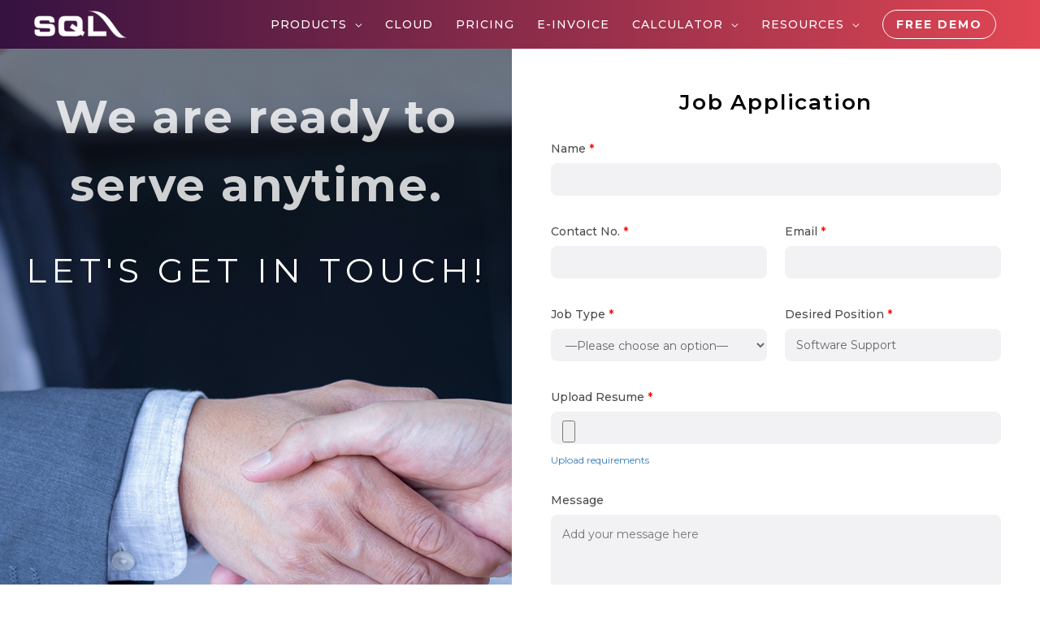

--- FILE ---
content_type: text/html; charset=UTF-8
request_url: https://www.sql.com.my/career/application/?t=1
body_size: 24322
content:
<!DOCTYPE html>
<html lang="en-US" prefix="og: https://ogp.me/ns#">
<head>
<meta charset="UTF-8">
<meta name="viewport" content="width=device-width, initial-scale=1">
<link rel="profile" href="https://gmpg.org/xfn/11">	

	

<script>(function(w,d,s,l,i){w[l]=w[l]||[];w[l].push({'gtm.start':
new Date().getTime(),event:'gtm.js'});var f=d.getElementsByTagName(s)[0],
j=d.createElement(s),dl=l!='dataLayer'?'&l='+l:'';j.async=true;j.defer=true;j.src=
'https://www.googletagmanager.com/gtm.js?id='+i+dl;f.parentNode.insertBefore(j,f);
})(window,document,'script','dataLayer','GTM-KZPGNNR');</script>

		

<script async defer src="https://www.googletagmanager.com/gtag/js?id=G-FSHJC4G490"></script>
<script>
  window.dataLayer = window.dataLayer || [];
  function gtag(){dataLayer.push(arguments);}
  gtag('js', new Date());

  gtag('config', 'G-FSHJC4G490');
</script>
	

<meta property="fb:app_id" content="507995076820924" />

	

<script>
var slideIndex = 1;

function openModal(modalID) {
  document.getElementById(modalID).style.display = "flex";
  slideIndex = 1;
}

function closeModal(modalID) {
  document.getElementById(modalID).style.display = "none";
}

function plusSlides(n, slideClass) {
  showSlides(slideIndex += n, slideClass);
}

function showSlides(n, slideClass) {
  var i;
  var slides = document.getElementsByClassName(slideClass);
 
  if (n > slides.length) {slideIndex = 1}
  if (n < 1) {slideIndex = slides.length}
  for (i = 0; i < slides.length; i++) {
      slides[i].style.display = "none";
  }
 
  slides[slideIndex-1].style.display = "block";
}
</script>


<script>
  !function(f,b,e,v,n,t,s)
  {if(f.fbq)return;n=f.fbq=function(){n.callMethod?
  n.callMethod.apply(n,arguments):n.queue.push(arguments)};
  if(!f._fbq)f._fbq=n;n.push=n;n.loaded=!0;n.version='2.0';
  n.queue=[];t=b.createElement(e);t.async=!0;t.defer=!0;
  t.src=v;s=b.getElementsByTagName(e)[0];
  s.parentNode.insertBefore(t,s)}(window, document,'script',
  'https://connect.facebook.net/en_US/fbevents.js');
  fbq('init', '560210641085420');
  fbq('track', 'PageView');
</script>
<noscript><img height="1" width="1" style="display:none"
  src="https://www.facebook.com/tr?id=560210641085420&ev=PageView&noscript=1"
/></noscript>
<meta name="facebook-domain-verification" content="wga1upqz0v5q3y74scp14d0bxt5mp1" />


	


<link rel='preload' as='style' href='https://fonts.googleapis.com/css?family=Montserrat%3A400%2C200%2C300%2C500%2C600%2C700%2C800%2C900&#038;display=fallback&#038;ver=4.4.1' data-wpacu-preload-css-basic='1' />
<link rel='preload' as='style' href='https://fonts.googleapis.com/css?family=Roboto%3A100%2C100italic%2C200%2C200italic%2C300%2C300italic%2C400%2C400italic%2C500%2C500italic%2C600%2C600italic%2C700%2C700italic%2C800%2C800italic%2C900%2C900italic%7CRoboto+Slab%3A100%2C100italic%2C200%2C200italic%2C300%2C300italic%2C400%2C400italic%2C500%2C500italic%2C600%2C600italic%2C700%2C700italic%2C800%2C800italic%2C900%2C900italic&#038;display=auto&#038;ver=6.2.8' data-wpacu-preload-css-basic='1' />


<title>Job Application | E Stream MSC | Programmer hiring | Internship</title>
<meta name="description" content="We need you. Join us and thrive in our conducive work environment, equipped with an inhouse gym and café. Submit your resume and we will contact you."/>
<meta name="robots" content="follow, index, max-snippet:-1, max-video-preview:-1, max-image-preview:large"/>
<link rel="canonical" href="https://www.sql.com.my/career/application/" />
<meta property="og:locale" content="en_US" />
<meta property="og:type" content="article" />
<meta property="og:title" content="Job Application | E Stream MSC | Programmer hiring | Internship" />
<meta property="og:description" content="We need you. Join us and thrive in our conducive work environment, equipped with an inhouse gym and café. Submit your resume and we will contact you." />
<meta property="og:url" content="https://www.sql.com.my/career/application/" />
<meta property="og:site_name" content="E Stream MSC" />
<meta property="article:publisher" content="https://www.facebook.com/SQLEstream/" />
<meta property="og:updated_time" content="2025-02-21T15:31:17+08:00" />
<meta property="article:published_time" content="2020-08-11T15:22:36+08:00" />
<meta property="article:modified_time" content="2025-02-21T15:31:17+08:00" />
<meta name="twitter:card" content="summary_large_image" />
<meta name="twitter:title" content="Job Application | E Stream MSC | Programmer hiring | Internship" />
<meta name="twitter:description" content="We need you. Join us and thrive in our conducive work environment, equipped with an inhouse gym and café. Submit your resume and we will contact you." />
<meta name="twitter:label1" content="Time to read" />
<meta name="twitter:data1" content="Less than a minute" />
<script type="application/ld+json" class="rank-math-schema">{"@context":"https://schema.org","@graph":[{"@type":"Organization","@id":"https://www.sql.com.my/#organization","name":"E Stream MSC Sdn Bhd","url":"https://www.sql.com.my","sameAs":["https://www.facebook.com/SQLEstream/"],"logo":{"@type":"ImageObject","@id":"https://www.sql.com.my/#logo","url":"https://cdn.sql.com.my/wp-content/uploads/2019/03/cropped-5b4bbf0471d0991c9a36f576_sql-logo-white-less-1.png","contentUrl":"https://cdn.sql.com.my/wp-content/uploads/2019/03/cropped-5b4bbf0471d0991c9a36f576_sql-logo-white-less-1.png","caption":"E Stream MSC Sdn Bhd","inLanguage":"en-US","width":"800","height":"237"}},{"@type":"WebSite","@id":"https://www.sql.com.my/#website","url":"https://www.sql.com.my","name":"E Stream MSC Sdn Bhd","publisher":{"@id":"https://www.sql.com.my/#organization"},"inLanguage":"en-US"},{"@type":"BreadcrumbList","@id":"https://www.sql.com.my/career/application/#breadcrumb","itemListElement":[{"@type":"ListItem","position":"1","item":{"@id":"https://www.sql.com.my","name":"Home"}},{"@type":"ListItem","position":"2","item":{"@id":"https://www.sql.com.my/career/","name":"Jobs At E Stream"}},{"@type":"ListItem","position":"3","item":{"@id":"https://www.sql.com.my/career/application/","name":"Job Application"}}]},{"@type":"WebPage","@id":"https://www.sql.com.my/career/application/#webpage","url":"https://www.sql.com.my/career/application/","name":"Job Application | E Stream MSC | Programmer hiring | Internship","datePublished":"2020-08-11T15:22:36+08:00","dateModified":"2025-02-21T15:31:17+08:00","isPartOf":{"@id":"https://www.sql.com.my/#website"},"inLanguage":"en-US","breadcrumb":{"@id":"https://www.sql.com.my/career/application/#breadcrumb"}},{"@type":"Person","@id":"https://www.sql.com.my/career/application/#author","name":"jiahao","image":{"@type":"ImageObject","@id":"https://secure.gravatar.com/avatar/5c07b21efa09367f6ca1aa6161d506bc?s=96&amp;d=mm&amp;r=g","url":"https://secure.gravatar.com/avatar/5c07b21efa09367f6ca1aa6161d506bc?s=96&amp;d=mm&amp;r=g","caption":"jiahao","inLanguage":"en-US"},"worksFor":{"@id":"https://www.sql.com.my/#organization"}},{"@type":"Article","headline":"Job Application | E Stream MSC | Programmer hiring | Internship","datePublished":"2020-08-11T15:22:36+08:00","dateModified":"2025-02-21T15:31:17+08:00","author":{"@id":"https://www.sql.com.my/career/application/#author","name":"jiahao"},"publisher":{"@id":"https://www.sql.com.my/#organization"},"description":"We need you. Join us and thrive in our conducive work environment, equipped with an inhouse gym and caf\u00e9. Submit your resume and we will contact you.","name":"Job Application | E Stream MSC | Programmer hiring | Internship","@id":"https://www.sql.com.my/career/application/#richSnippet","isPartOf":{"@id":"https://www.sql.com.my/career/application/#webpage"},"inLanguage":"en-US","mainEntityOfPage":{"@id":"https://www.sql.com.my/career/application/#webpage"}}]}</script>


<link rel='dns-prefetch' href='//fonts.googleapis.com' />
<link rel='dns-prefetch' href='//cdn.sql.com.my' />
<link href='https://fonts.gstatic.com' crossorigin rel='preconnect' />
<link rel='stylesheet' id='astra-theme-css-css' href='/wp-content/themes/astra/assets/css/minified/style.min.css?ver=4.4.1' media='all' />
<style id='astra-theme-css-inline-css'>
.ast-no-sidebar .entry-content .alignfull {margin-left: calc( -50vw + 50%);margin-right: calc( -50vw + 50%);max-width: 100vw;width: 100vw;}.ast-no-sidebar .entry-content .alignwide {margin-left: calc(-41vw + 50%);margin-right: calc(-41vw + 50%);max-width: unset;width: unset;}.ast-no-sidebar .entry-content .alignfull .alignfull,.ast-no-sidebar .entry-content .alignfull .alignwide,.ast-no-sidebar .entry-content .alignwide .alignfull,.ast-no-sidebar .entry-content .alignwide .alignwide,.ast-no-sidebar .entry-content .wp-block-column .alignfull,.ast-no-sidebar .entry-content .wp-block-column .alignwide{width: 100%;margin-left: auto;margin-right: auto;}.wp-block-gallery,.blocks-gallery-grid {margin: 0;}.wp-block-separator {max-width: 100px;}.wp-block-separator.is-style-wide,.wp-block-separator.is-style-dots {max-width: none;}.entry-content .has-2-columns .wp-block-column:first-child {padding-right: 10px;}.entry-content .has-2-columns .wp-block-column:last-child {padding-left: 10px;}@media (max-width: 782px) {.entry-content .wp-block-columns .wp-block-column {flex-basis: 100%;}.entry-content .has-2-columns .wp-block-column:first-child {padding-right: 0;}.entry-content .has-2-columns .wp-block-column:last-child {padding-left: 0;}}body .entry-content .wp-block-latest-posts {margin-left: 0;}body .entry-content .wp-block-latest-posts li {list-style: none;}.ast-no-sidebar .ast-container .entry-content .wp-block-latest-posts {margin-left: 0;}.ast-header-break-point .entry-content .alignwide {margin-left: auto;margin-right: auto;}.entry-content .blocks-gallery-item img {margin-bottom: auto;}.wp-block-pullquote {border-top: 4px solid #555d66;border-bottom: 4px solid #555d66;color: #40464d;}:root{--ast-container-default-xlg-padding:6.67em;--ast-container-default-lg-padding:5.67em;--ast-container-default-slg-padding:4.34em;--ast-container-default-md-padding:3.34em;--ast-container-default-sm-padding:6.67em;--ast-container-default-xs-padding:2.4em;--ast-container-default-xxs-padding:1.4em;--ast-code-block-background:#EEEEEE;--ast-comment-inputs-background:#FAFAFA;}html{font-size:87.5%;}body,button,input,select,textarea,.ast-button,.ast-custom-button{font-family:'Montserrat',sans-serif;font-weight:400;font-size:14px;font-size:1rem;line-height:1.6em;}.ast-site-identity .site-description{color:unset;}.site-title{font-size:35px;font-size:2.5rem;display:none;}header .custom-logo-link img{max-width:120px;}.astra-logo-svg{width:120px;}.site-header .site-description{font-size:15px;font-size:1.0714285714286rem;display:none;}.entry-title{font-size:30px;font-size:2.1428571428571rem;}h1,.entry-content h1,.entry-content h1 a{line-height:1.4em;}h2,.entry-content h2,.entry-content h2 a{line-height:1.25em;}h3,.entry-content h3,.entry-content h3 a{line-height:1.2em;}h4,.entry-content h4,.entry-content h4 a{line-height:1.2em;}h5,.entry-content h5,.entry-content h5 a{line-height:1.2em;}h6,.entry-content h6,.entry-content h6 a{line-height:1.25em;}.tagcloud a:hover,.tagcloud a:focus,.tagcloud a.current-item{color:transparent;}input[type="radio"]:checked,input[type=reset],input[type="checkbox"]:checked,input[type="checkbox"]:hover:checked,input[type="checkbox"]:focus:checked,input[type=range]::-webkit-slider-thumb{box-shadow:none;}.entry-meta,.entry-meta *{line-height:1.45;}.calendar_wrap #today > a{color:transparent;}.ast-search-menu-icon .search-form button.search-submit{padding:0 4px;}.ast-search-menu-icon form.search-form{padding-right:0;}.ast-search-menu-icon.slide-search input.search-field{width:0;}.ast-header-search .ast-search-menu-icon.ast-dropdown-active .search-form,.ast-header-search .ast-search-menu-icon.ast-dropdown-active .search-field:focus{border-color:var(--ast-global-color-0);transition:all 0.2s;}.search-form input.search-field:focus{outline:none;}.widget-title,.widget .wp-block-heading{font-size:20px;font-size:1.4285714285714rem;}a:focus-visible,.ast-menu-toggle:focus-visible,.site .skip-link:focus-visible,.wp-block-loginout input:focus-visible,.wp-block-search.wp-block-search__button-inside .wp-block-search__inside-wrapper,.ast-header-navigation-arrow:focus-visible,.woocommerce .wc-proceed-to-checkout > .checkout-button:focus-visible,.woocommerce .woocommerce-MyAccount-navigation ul li a:focus-visible,.ast-orders-table__row .ast-orders-table__cell:focus-visible,.woocommerce .woocommerce-order-details .order-again > .button:focus-visible,.woocommerce .woocommerce-message a.button.wc-forward:focus-visible,.woocommerce #minus_qty:focus-visible,.woocommerce #plus_qty:focus-visible,a#ast-apply-coupon:focus-visible,.woocommerce .woocommerce-info a:focus-visible,.woocommerce .astra-shop-summary-wrap a:focus-visible,.woocommerce a.wc-forward:focus-visible,#ast-apply-coupon:focus-visible,.woocommerce-js .woocommerce-mini-cart-item a.remove:focus-visible{outline-style:dotted;outline-color:inherit;outline-width:thin;border-color:transparent;}input:focus,input[type="text"]:focus,input[type="email"]:focus,input[type="url"]:focus,input[type="password"]:focus,input[type="reset"]:focus,input[type="number"]:focus,textarea:focus,.wp-block-search__input:focus,[data-section="section-header-mobile-trigger"] .ast-button-wrap .ast-mobile-menu-trigger-minimal:focus,.ast-mobile-popup-drawer.active .menu-toggle-close:focus,.woocommerce-ordering select.orderby:focus,#ast-scroll-top:focus,#coupon_code:focus,.woocommerce-page #comment:focus,.woocommerce #reviews #respond input#submit:focus,.woocommerce a.add_to_cart_button:focus,.woocommerce .button.single_add_to_cart_button:focus,.woocommerce .woocommerce-cart-form button:focus,.woocommerce .woocommerce-cart-form__cart-item .quantity .qty:focus,.woocommerce .woocommerce-billing-fields .woocommerce-billing-fields__field-wrapper .woocommerce-input-wrapper > .input-text:focus,.woocommerce #order_comments:focus,.woocommerce #place_order:focus,.woocommerce .woocommerce-address-fields .woocommerce-address-fields__field-wrapper .woocommerce-input-wrapper > .input-text:focus,.woocommerce .woocommerce-MyAccount-content form button:focus,.woocommerce .woocommerce-MyAccount-content .woocommerce-EditAccountForm .woocommerce-form-row .woocommerce-Input.input-text:focus,.woocommerce .ast-woocommerce-container .woocommerce-pagination ul.page-numbers li a:focus,body #content .woocommerce form .form-row .select2-container--default .select2-selection--single:focus,#ast-coupon-code:focus,.woocommerce.woocommerce-js .quantity input[type=number]:focus,.woocommerce-js .woocommerce-mini-cart-item .quantity input[type=number]:focus,.woocommerce p#ast-coupon-trigger:focus{border-style:dotted;border-color:inherit;border-width:thin;outline-color:transparent;}.header-main-layout-3 .ast-main-header-bar-alignment{margin-right:auto;}.header-main-layout-2 .site-header-section-left .ast-site-identity{text-align:left;}.site-logo-img img{ transition:all 0.2s linear;}.site-logo-img .transparent-custom-logo img,.ast-theme-transparent-header .site-logo-img img{filter:url(#ast-img-color-filter-2);}.ast-header-break-point .ast-mobile-menu-buttons-minimal.menu-toggle{background:transparent;color:#ffffff;}.ast-header-break-point .ast-mobile-menu-buttons-outline.menu-toggle{background:transparent;border:1px solid #ffffff;color:#ffffff;}.ast-header-break-point .ast-mobile-menu-buttons-fill.menu-toggle{background:#ffffff;color:#000000;}.ast-page-builder-template .hentry {margin: 0;}.ast-page-builder-template .site-content > .ast-container {max-width: 100%;padding: 0;}.ast-page-builder-template .site-content #primary {padding: 0;margin: 0;}.ast-page-builder-template .no-results {text-align: center;margin: 4em auto;}.ast-page-builder-template .ast-pagination {padding: 2em;}.ast-page-builder-template .entry-header.ast-no-title.ast-no-thumbnail {margin-top: 0;}.ast-page-builder-template .entry-header.ast-header-without-markup {margin-top: 0;margin-bottom: 0;}.ast-page-builder-template .entry-header.ast-no-title.ast-no-meta {margin-bottom: 0;}.ast-page-builder-template.single .post-navigation {padding-bottom: 2em;}.ast-page-builder-template.single-post .site-content > .ast-container {max-width: 100%;}.ast-page-builder-template .entry-header {margin-top: 4em;margin-left: auto;margin-right: auto;padding-left: 20px;padding-right: 20px;}.single.ast-page-builder-template .entry-header {padding-left: 20px;padding-right: 20px;}.ast-page-builder-template .ast-archive-description {margin: 4em auto 0;padding-left: 20px;padding-right: 20px;}.ast-page-builder-template.ast-no-sidebar .entry-content .alignwide {margin-left: 0;margin-right: 0;}.footer-adv .footer-adv-overlay{border-top-style:solid;border-top-width:0px;}.wp-block-buttons.aligncenter{justify-content:center;}@media (max-width:782px){.entry-content .wp-block-columns .wp-block-column{margin-left:0px;}}.wp-block-image.aligncenter{margin-left:auto;margin-right:auto;}.wp-block-table.aligncenter{margin-left:auto;margin-right:auto;}.wp-block-buttons .wp-block-button.is-style-outline .wp-block-button__link,.ast-outline-button{border-top-width:2px;border-right-width:2px;border-bottom-width:2px;border-left-width:2px;font-family:inherit;font-weight:inherit;line-height:1em;border-top-left-radius:100px;border-top-right-radius:100px;border-bottom-right-radius:100px;border-bottom-left-radius:100px;background-color:transparent;}@media (max-width:768px){.ast-separate-container #primary,.ast-separate-container #secondary{padding:1.5em 0;}#primary,#secondary{padding:1.5em 0;margin:0;}.ast-left-sidebar #content > .ast-container{display:flex;flex-direction:column-reverse;width:100%;}.ast-separate-container .ast-article-post,.ast-separate-container .ast-article-single{padding:1.5em 2.14em;}.ast-author-box img.avatar{margin:20px 0 0 0;}}@media (min-width:769px){.ast-separate-container.ast-right-sidebar #primary,.ast-separate-container.ast-left-sidebar #primary{border:0;}.search-no-results.ast-separate-container #primary{margin-bottom:4em;}}.menu-toggle,button,.ast-button,.ast-custom-button,.button,input#submit,input[type="button"],input[type="submit"],input[type="reset"]{color:transparent;border-top-left-radius:100px;border-top-right-radius:100px;border-bottom-right-radius:100px;border-bottom-left-radius:100px;padding-top:10px;padding-right:35px;padding-bottom:10px;padding-left:35px;font-family:inherit;font-weight:inherit;}button:focus,.menu-toggle:hover,button:hover,.ast-button:hover,.ast-custom-button:hover .button:hover,.ast-custom-button:hover,input[type=reset]:hover,input[type=reset]:focus,input#submit:hover,input#submit:focus,input[type="button"]:hover,input[type="button"]:focus,input[type="submit"]:hover,input[type="submit"]:focus{color:transparent;}@media (max-width:768px){.ast-mobile-header-stack .main-header-bar .ast-search-menu-icon{display:inline-block;}.ast-header-break-point.ast-header-custom-item-outside .ast-mobile-header-stack .main-header-bar .ast-search-icon{margin:0;}.ast-comment-avatar-wrap img{max-width:2.5em;}.ast-separate-container .ast-comment-list li.depth-1{padding:1.5em 2.14em;}.ast-separate-container .comment-respond{padding:2em 2.14em;}.ast-comment-meta{padding:0 1.8888em 1.3333em;}}@media (min-width:544px){.ast-container{max-width:100%;}}@media (max-width:544px){.ast-separate-container .ast-article-post,.ast-separate-container .ast-article-single,.ast-separate-container .comments-title,.ast-separate-container .ast-archive-description{padding:1.5em 1em;}.ast-separate-container #content .ast-container{padding-left:0.54em;padding-right:0.54em;}.ast-separate-container .ast-comment-list li.depth-1{padding:1.5em 1em;margin-bottom:1.5em;}.ast-separate-container .ast-comment-list .bypostauthor{padding:.5em;}.ast-search-menu-icon.ast-dropdown-active .search-field{width:170px;}.site-branding img,.site-header .site-logo-img .custom-logo-link img{max-width:100%;}}.main-header-bar .button-custom-menu-item .ast-custom-button-link .ast-custom-button,.ast-theme-transparent-header .main-header-bar .button-custom-menu-item .ast-custom-button-link .ast-custom-button{font-family:inherit;font-weight:inherit;line-height:1;}.main-header-bar .button-custom-menu-item .ast-custom-button-link .ast-custom-button{color:#ffffff;background-color:rgba(0,0,0,0);padding-top:0px;padding-bottom:0px;padding-left:0px;padding-right:0px;border-top-left-radius:100px;border-top-right-radius:100px;border-bottom-right-radius:100px;border-bottom-left-radius:100px;border-style:solid;border-color:#ffffff;border-top-width:1px;border-right-width:1px;border-left-width:1px;border-bottom-width:1px;}.main-header-bar .button-custom-menu-item .ast-custom-button-link .ast-custom-button:hover{color:#ffffff;background-color:rgba(255,255,255,0.16);border-color:#ffffff;}.ast-theme-transparent-header .main-header-bar .button-custom-menu-item .ast-custom-button-link .ast-custom-button{color:#ffffff;background-color:rgba(255,255,255,0);border-style:solid;border-color:#ffffff;}.ast-theme-transparent-header .main-header-bar .button-custom-menu-item .ast-custom-button-link .ast-custom-button:hover{background-color:rgba(255,255,255,0.32);}@media (min-width:769px){.ast-small-footer .ast-container{max-width:100%;padding-left:35px;padding-right:35px;}}body,.ast-separate-container{background-color:#ffffff;;}.ast-no-sidebar.ast-separate-container .entry-content .alignfull {margin-left: -6.67em;margin-right: -6.67em;width: auto;}@media (max-width: 1200px) {.ast-no-sidebar.ast-separate-container .entry-content .alignfull {margin-left: -2.4em;margin-right: -2.4em;}}@media (max-width: 768px) {.ast-no-sidebar.ast-separate-container .entry-content .alignfull {margin-left: -2.14em;margin-right: -2.14em;}}@media (max-width: 544px) {.ast-no-sidebar.ast-separate-container .entry-content .alignfull {margin-left: -1em;margin-right: -1em;}}.ast-no-sidebar.ast-separate-container .entry-content .alignwide {margin-left: -20px;margin-right: -20px;}.ast-no-sidebar.ast-separate-container .entry-content .wp-block-column .alignfull,.ast-no-sidebar.ast-separate-container .entry-content .wp-block-column .alignwide {margin-left: auto;margin-right: auto;width: 100%;}@media (max-width:768px){.site-title{display:none;}.site-header .site-description{display:none;}.entry-title{font-size:30px;}h1,.entry-content h1,.entry-content h1 a{font-size:30px;}h2,.entry-content h2,.entry-content h2 a{font-size:25px;}h3,.entry-content h3,.entry-content h3 a{font-size:20px;}}@media (max-width:544px){.site-title{display:none;}.site-header .site-description{display:none;}.entry-title{font-size:30px;}h1,.entry-content h1,.entry-content h1 a{font-size:30px;}h2,.entry-content h2,.entry-content h2 a{font-size:25px;}h3,.entry-content h3,.entry-content h3 a{font-size:20px;}}@media (max-width:768px){html{font-size:79.8%;}}@media (max-width:544px){html{font-size:79.8%;}}@media (min-width:769px){.ast-container{max-width:1240px;}}@font-face {font-family: "Astra";src: url(/wp-content/themes/astra/assets/fonts/astra.woff) format("woff"),url(/wp-content/themes/astra/assets/fonts/astra.ttf) format("truetype"),url(/wp-content/themes/astra/assets/fonts/astra.svg#astra) format("svg");font-weight: normal;font-style: normal;font-display: fallback;}@media (max-width:921px) {.main-header-bar .main-header-bar-navigation{display:none;}}.ast-desktop .main-header-menu.submenu-with-border .sub-menu{border-top-width:1px;border-right-width:1px;border-left-width:1px;border-bottom-width:1px;border-style:solid;}.ast-desktop .main-header-menu.submenu-with-border .sub-menu .sub-menu{top:-1px;}.ast-desktop .main-header-menu.submenu-with-border .sub-menu .menu-link,.ast-desktop .main-header-menu.submenu-with-border .children .menu-link{border-bottom-width:0px;border-style:solid;border-color:#eaeaea;}@media (min-width:769px){.main-header-menu .sub-menu .menu-item.ast-left-align-sub-menu:hover > .sub-menu,.main-header-menu .sub-menu .menu-item.ast-left-align-sub-menu.focus > .sub-menu{margin-left:-2px;}}.ast-small-footer{border-top-style:solid;border-top-width:0px;border-top-color:#a3a3a3;}.ast-small-footer-wrap{text-align:center;}.ast-header-break-point .main-navigation ul .button-custom-menu-item .menu-link {padding: 0 20px;display: inline-block;width: 100%;border-bottom-width: 1px;border-style: solid;border-color: #eaeaea;}.button-custom-menu-item .ast-custom-button-link .ast-custom-button {font-size: inherit;font-family: inherit;font-weight: inherit;}.button-custom-menu-item .ast-custom-button-link .ast-custom-button:hover {transition: all 0.1s ease-in-out;}.ast-header-break-point.ast-header-custom-item-inside .main-header-bar .main-header-bar-navigation .ast-search-icon {display: none;}.ast-header-break-point.ast-header-custom-item-inside .main-header-bar .ast-search-menu-icon .search-form {padding: 0;display: block;overflow: hidden;}.ast-header-break-point .ast-header-custom-item .widget:last-child {margin-bottom: 1em;}.ast-header-custom-item .widget {margin: 0.5em;display: inline-block;vertical-align: middle;}.ast-header-custom-item .widget p {margin-bottom: 0;}.ast-header-custom-item .widget li {width: auto;}.ast-header-custom-item-inside .button-custom-menu-item .menu-link {display: none;}.ast-header-custom-item-inside.ast-header-break-point .button-custom-menu-item .ast-custom-button-link {display: none;}.ast-header-custom-item-inside.ast-header-break-point .button-custom-menu-item .menu-link {display: block;}.ast-header-break-point.ast-header-custom-item-outside .main-header-bar .ast-search-icon {margin-right: 1em;}.ast-header-break-point.ast-header-custom-item-inside .main-header-bar .ast-search-menu-icon .search-field,.ast-header-break-point.ast-header-custom-item-inside .main-header-bar .ast-search-menu-icon.ast-inline-search .search-field {width: 100%;padding-right: 5.5em;}.ast-header-break-point.ast-header-custom-item-inside .main-header-bar .ast-search-menu-icon .search-submit {display: block;position: absolute;height: 100%;top: 0;right: 0;padding: 0 1em;border-radius: 0;}.ast-header-break-point .ast-header-custom-item .ast-masthead-custom-menu-items {padding-left: 20px;padding-right: 20px;margin-bottom: 1em;margin-top: 1em;}.ast-header-custom-item-inside.ast-header-break-point .button-custom-menu-item {padding-left: 0;padding-right: 0;margin-top: 0;margin-bottom: 0;}.astra-icon-down_arrow::after {content: "\e900";font-family: Astra;}.astra-icon-close::after {content: "\e5cd";font-family: Astra;}.astra-icon-drag_handle::after {content: "\e25d";font-family: Astra;}.astra-icon-format_align_justify::after {content: "\e235";font-family: Astra;}.astra-icon-menu::after {content: "\e5d2";font-family: Astra;}.astra-icon-reorder::after {content: "\e8fe";font-family: Astra;}.astra-icon-search::after {content: "\e8b6";font-family: Astra;}.astra-icon-zoom_in::after {content: "\e56b";font-family: Astra;}.astra-icon-check-circle::after {content: "\e901";font-family: Astra;}.astra-icon-shopping-cart::after {content: "\f07a";font-family: Astra;}.astra-icon-shopping-bag::after {content: "\f290";font-family: Astra;}.astra-icon-shopping-basket::after {content: "\f291";font-family: Astra;}.astra-icon-circle-o::after {content: "\e903";font-family: Astra;}.astra-icon-certificate::after {content: "\e902";font-family: Astra;}blockquote {padding: 1.2em;}:root .has-ast-global-color-0-color{color:var(--ast-global-color-0);}:root .has-ast-global-color-0-background-color{background-color:var(--ast-global-color-0);}:root .wp-block-button .has-ast-global-color-0-color{color:var(--ast-global-color-0);}:root .wp-block-button .has-ast-global-color-0-background-color{background-color:var(--ast-global-color-0);}:root .has-ast-global-color-1-color{color:var(--ast-global-color-1);}:root .has-ast-global-color-1-background-color{background-color:var(--ast-global-color-1);}:root .wp-block-button .has-ast-global-color-1-color{color:var(--ast-global-color-1);}:root .wp-block-button .has-ast-global-color-1-background-color{background-color:var(--ast-global-color-1);}:root .has-ast-global-color-2-color{color:var(--ast-global-color-2);}:root .has-ast-global-color-2-background-color{background-color:var(--ast-global-color-2);}:root .wp-block-button .has-ast-global-color-2-color{color:var(--ast-global-color-2);}:root .wp-block-button .has-ast-global-color-2-background-color{background-color:var(--ast-global-color-2);}:root .has-ast-global-color-3-color{color:var(--ast-global-color-3);}:root .has-ast-global-color-3-background-color{background-color:var(--ast-global-color-3);}:root .wp-block-button .has-ast-global-color-3-color{color:var(--ast-global-color-3);}:root .wp-block-button .has-ast-global-color-3-background-color{background-color:var(--ast-global-color-3);}:root .has-ast-global-color-4-color{color:var(--ast-global-color-4);}:root .has-ast-global-color-4-background-color{background-color:var(--ast-global-color-4);}:root .wp-block-button .has-ast-global-color-4-color{color:var(--ast-global-color-4);}:root .wp-block-button .has-ast-global-color-4-background-color{background-color:var(--ast-global-color-4);}:root .has-ast-global-color-5-color{color:var(--ast-global-color-5);}:root .has-ast-global-color-5-background-color{background-color:var(--ast-global-color-5);}:root .wp-block-button .has-ast-global-color-5-color{color:var(--ast-global-color-5);}:root .wp-block-button .has-ast-global-color-5-background-color{background-color:var(--ast-global-color-5);}:root .has-ast-global-color-6-color{color:var(--ast-global-color-6);}:root .has-ast-global-color-6-background-color{background-color:var(--ast-global-color-6);}:root .wp-block-button .has-ast-global-color-6-color{color:var(--ast-global-color-6);}:root .wp-block-button .has-ast-global-color-6-background-color{background-color:var(--ast-global-color-6);}:root .has-ast-global-color-7-color{color:var(--ast-global-color-7);}:root .has-ast-global-color-7-background-color{background-color:var(--ast-global-color-7);}:root .wp-block-button .has-ast-global-color-7-color{color:var(--ast-global-color-7);}:root .wp-block-button .has-ast-global-color-7-background-color{background-color:var(--ast-global-color-7);}:root .has-ast-global-color-8-color{color:var(--ast-global-color-8);}:root .has-ast-global-color-8-background-color{background-color:var(--ast-global-color-8);}:root .wp-block-button .has-ast-global-color-8-color{color:var(--ast-global-color-8);}:root .wp-block-button .has-ast-global-color-8-background-color{background-color:var(--ast-global-color-8);}:root{--ast-global-color-0:#0170B9;--ast-global-color-1:#3a3a3a;--ast-global-color-2:#3a3a3a;--ast-global-color-3:#4B4F58;--ast-global-color-4:#F5F5F5;--ast-global-color-5:#FFFFFF;--ast-global-color-6:#E5E5E5;--ast-global-color-7:#424242;--ast-global-color-8:#000000;}:root {--ast-border-color : #dddddd;}.ast-single-entry-banner {-js-display: flex;display: flex;flex-direction: column;justify-content: center;text-align: center;position: relative;background: #eeeeee;}.ast-single-entry-banner[data-banner-layout="layout-1"] {max-width: 1200px;background: inherit;padding: 20px 0;}.ast-single-entry-banner[data-banner-width-type="custom"] {margin: 0 auto;width: 100%;}.ast-single-entry-banner + .site-content .entry-header {margin-bottom: 0;}header.entry-header > *:not(:last-child){margin-bottom:10px;}.ast-archive-entry-banner {-js-display: flex;display: flex;flex-direction: column;justify-content: center;text-align: center;position: relative;background: #eeeeee;}.ast-archive-entry-banner[data-banner-width-type="custom"] {margin: 0 auto;width: 100%;}.ast-archive-entry-banner[data-banner-layout="layout-1"] {background: inherit;padding: 20px 0;text-align: left;}body.archive .ast-archive-description{max-width:1200px;width:100%;text-align:left;padding-top:3em;padding-right:3em;padding-bottom:3em;padding-left:3em;}body.archive .ast-archive-description .ast-archive-title,body.archive .ast-archive-description .ast-archive-title *{font-size:40px;font-size:2.8571428571429rem;}body.archive .ast-archive-description > *:not(:last-child){margin-bottom:10px;}@media (max-width:768px){body.archive .ast-archive-description{text-align:left;}}@media (max-width:544px){body.archive .ast-archive-description{text-align:left;}}.ast-breadcrumbs .trail-browse,.ast-breadcrumbs .trail-items,.ast-breadcrumbs .trail-items li{display:inline-block;margin:0;padding:0;border:none;background:inherit;text-indent:0;text-decoration:none;}.ast-breadcrumbs .trail-browse{font-size:inherit;font-style:inherit;font-weight:inherit;color:inherit;}.ast-breadcrumbs .trail-items{list-style:none;}.trail-items li::after{padding:0 0.3em;content:"\00bb";}.trail-items li:last-of-type::after{display:none;}h1,.entry-content h1,h2,.entry-content h2,h3,.entry-content h3,h4,.entry-content h4,h5,.entry-content h5,h6,.entry-content h6{color:var(--ast-global-color-2);}.elementor-widget-heading .elementor-heading-title{margin:0;}.elementor-page .ast-menu-toggle{color:unset !important;background:unset !important;}.elementor-post.elementor-grid-item.hentry{margin-bottom:0;}.woocommerce div.product .elementor-element.elementor-products-grid .related.products ul.products li.product,.elementor-element .elementor-wc-products .woocommerce[class*='columns-'] ul.products li.product{width:auto;margin:0;float:none;}body .elementor hr{background-color:#ccc;margin:0;}.ast-left-sidebar .elementor-section.elementor-section-stretched,.ast-right-sidebar .elementor-section.elementor-section-stretched{max-width:100%;left:0 !important;}.elementor-template-full-width .ast-container{display:block;}.elementor-screen-only,.screen-reader-text,.screen-reader-text span,.ui-helper-hidden-accessible{top:0 !important;}@media (max-width:544px){.elementor-element .elementor-wc-products .woocommerce[class*="columns-"] ul.products li.product{width:auto;margin:0;}.elementor-element .woocommerce .woocommerce-result-count{float:none;}}.ast-header-break-point .main-header-bar{border-bottom-width:0px;}@media (min-width:769px){.main-header-bar{border-bottom-width:0px;}}.ast-flex{-webkit-align-content:center;-ms-flex-line-pack:center;align-content:center;-webkit-box-align:center;-webkit-align-items:center;-moz-box-align:center;-ms-flex-align:center;align-items:center;}.main-header-bar{padding:1em 0;}.ast-site-identity{padding:0;}.header-main-layout-1 .ast-flex.main-header-container, .header-main-layout-3 .ast-flex.main-header-container{-webkit-align-content:center;-ms-flex-line-pack:center;align-content:center;-webkit-box-align:center;-webkit-align-items:center;-moz-box-align:center;-ms-flex-align:center;align-items:center;}.header-main-layout-1 .ast-flex.main-header-container, .header-main-layout-3 .ast-flex.main-header-container{-webkit-align-content:center;-ms-flex-line-pack:center;align-content:center;-webkit-box-align:center;-webkit-align-items:center;-moz-box-align:center;-ms-flex-align:center;align-items:center;}.main-header-menu .sub-menu .menu-item.menu-item-has-children > .menu-link:after{position:absolute;right:1em;top:50%;transform:translate(0,-50%) rotate(270deg);}.ast-header-break-point .main-header-bar .main-header-bar-navigation .page_item_has_children > .ast-menu-toggle::before, .ast-header-break-point .main-header-bar .main-header-bar-navigation .menu-item-has-children > .ast-menu-toggle::before, .ast-mobile-popup-drawer .main-header-bar-navigation .menu-item-has-children>.ast-menu-toggle::before, .ast-header-break-point .ast-mobile-header-wrap .main-header-bar-navigation .menu-item-has-children > .ast-menu-toggle::before{font-weight:bold;content:"\e900";font-family:Astra;text-decoration:inherit;display:inline-block;}.ast-header-break-point .main-navigation ul.sub-menu .menu-item .menu-link:before{content:"\e900";font-family:Astra;font-size:.65em;text-decoration:inherit;display:inline-block;transform:translate(0, -2px) rotateZ(270deg);margin-right:5px;}.widget_search .search-form:after{font-family:Astra;font-size:1.2em;font-weight:normal;content:"\e8b6";position:absolute;top:50%;right:15px;transform:translate(0, -50%);}.astra-search-icon::before{content:"\e8b6";font-family:Astra;font-style:normal;font-weight:normal;text-decoration:inherit;text-align:center;-webkit-font-smoothing:antialiased;-moz-osx-font-smoothing:grayscale;z-index:3;}.main-header-bar .main-header-bar-navigation .page_item_has_children > a:after, .main-header-bar .main-header-bar-navigation .menu-item-has-children > a:after, .menu-item-has-children .ast-header-navigation-arrow:after{content:"\e900";display:inline-block;font-family:Astra;font-size:.6rem;font-weight:bold;text-rendering:auto;-webkit-font-smoothing:antialiased;-moz-osx-font-smoothing:grayscale;margin-left:10px;line-height:normal;}.menu-item-has-children .sub-menu .ast-header-navigation-arrow:after{margin-left:0;}.ast-mobile-popup-drawer .main-header-bar-navigation .ast-submenu-expanded>.ast-menu-toggle::before{transform:rotateX(180deg);}.ast-header-break-point .main-header-bar-navigation .menu-item-has-children > .menu-link:after{display:none;}.ast-separate-container .blog-layout-1, .ast-separate-container .blog-layout-2, .ast-separate-container .blog-layout-3{background-color:transparent;background-image:none;}.ast-separate-container .ast-article-post{background-color:var(--ast-global-color-5);;}@media (max-width:768px){.ast-separate-container .ast-article-post{background-color:var(--ast-global-color-5);;}}@media (max-width:544px){.ast-separate-container .ast-article-post{background-color:var(--ast-global-color-5);;}}.ast-separate-container .ast-article-single:not(.ast-related-post), .ast-separate-container .comments-area .comment-respond,.ast-separate-container .comments-area .ast-comment-list li, .woocommerce.ast-separate-container .ast-woocommerce-container, .ast-separate-container .error-404, .ast-separate-container .no-results, .single.ast-separate-container  .ast-author-meta, .ast-separate-container .related-posts-title-wrapper,.ast-separate-container .comments-count-wrapper, .ast-box-layout.ast-plain-container .site-content,.ast-padded-layout.ast-plain-container .site-content, .ast-separate-container .comments-area .comments-title, .ast-separate-container .ast-archive-description{background-color:var(--ast-global-color-5);;}@media (max-width:768px){.ast-separate-container .ast-article-single:not(.ast-related-post), .ast-separate-container .comments-area .comment-respond,.ast-separate-container .comments-area .ast-comment-list li, .woocommerce.ast-separate-container .ast-woocommerce-container, .ast-separate-container .error-404, .ast-separate-container .no-results, .single.ast-separate-container  .ast-author-meta, .ast-separate-container .related-posts-title-wrapper,.ast-separate-container .comments-count-wrapper, .ast-box-layout.ast-plain-container .site-content,.ast-padded-layout.ast-plain-container .site-content, .ast-separate-container .comments-area .comments-title, .ast-separate-container .ast-archive-description{background-color:var(--ast-global-color-5);;}}@media (max-width:544px){.ast-separate-container .ast-article-single:not(.ast-related-post), .ast-separate-container .comments-area .comment-respond,.ast-separate-container .comments-area .ast-comment-list li, .woocommerce.ast-separate-container .ast-woocommerce-container, .ast-separate-container .error-404, .ast-separate-container .no-results, .single.ast-separate-container  .ast-author-meta, .ast-separate-container .related-posts-title-wrapper,.ast-separate-container .comments-count-wrapper, .ast-box-layout.ast-plain-container .site-content,.ast-padded-layout.ast-plain-container .site-content, .ast-separate-container .comments-area .comments-title, .ast-separate-container .ast-archive-description{background-color:var(--ast-global-color-5);;}}.ast-separate-container.ast-two-container #secondary .widget{background-color:var(--ast-global-color-5);;}@media (max-width:768px){.ast-separate-container.ast-two-container #secondary .widget{background-color:var(--ast-global-color-5);;}}@media (max-width:544px){.ast-separate-container.ast-two-container #secondary .widget{background-color:var(--ast-global-color-5);;}}:root{--e-global-color-astglobalcolor0:#0170B9;--e-global-color-astglobalcolor1:#3a3a3a;--e-global-color-astglobalcolor2:#3a3a3a;--e-global-color-astglobalcolor3:#4B4F58;--e-global-color-astglobalcolor4:#F5F5F5;--e-global-color-astglobalcolor5:#FFFFFF;--e-global-color-astglobalcolor6:#E5E5E5;--e-global-color-astglobalcolor7:#424242;--e-global-color-astglobalcolor8:#000000;}
</style>
<link   data-wpacu-to-be-preloaded-basic='1' rel='stylesheet' id='astra-google-fonts-css' href='https://fonts.googleapis.com/css?family=Montserrat%3A400%2C200%2C300%2C500%2C600%2C700%2C800%2C900&#038;display=fallback&#038;ver=4.4.1' media='all' />
<link rel='stylesheet' id='bootstrap-css' href='/wp-content/themes/astra-child/css/bootstrap.min.css?ver=6.2.8' media='all' />
<link rel='stylesheet' id='wp-block-library-css' href='https://www.sql.com.my/wp-includes/css/dist/block-library/style.min.css?ver=6.2.8' media='print' onload="this.onload=null;this.media='all'" />
<style id='rank-math-toc-block-style-inline-css'>.wp-block-rank-math-toc-block nav ol{counter-reset:item}.wp-block-rank-math-toc-block nav ol li{display:block}.wp-block-rank-math-toc-block nav ol li:before{content:counters(item,".") ". ";counter-increment:item}</style>
<style id='global-styles-inline-css'>body{--wp--preset--color--black:#000000;--wp--preset--color--cyan-bluish-gray:#abb8c3;--wp--preset--color--white:#ffffff;--wp--preset--color--pale-pink:#f78da7;--wp--preset--color--vivid-red:#cf2e2e;--wp--preset--color--luminous-vivid-orange:#ff6900;--wp--preset--color--luminous-vivid-amber:#fcb900;--wp--preset--color--light-green-cyan:#7bdcb5;--wp--preset--color--vivid-green-cyan:#00d084;--wp--preset--color--pale-cyan-blue:#8ed1fc;--wp--preset--color--vivid-cyan-blue:#0693e3;--wp--preset--color--vivid-purple:#9b51e0;--wp--preset--color--ast-global-color-0:var(--ast-global-color-0);--wp--preset--color--ast-global-color-1:var(--ast-global-color-1);--wp--preset--color--ast-global-color-2:var(--ast-global-color-2);--wp--preset--color--ast-global-color-3:var(--ast-global-color-3);--wp--preset--color--ast-global-color-4:var(--ast-global-color-4);--wp--preset--color--ast-global-color-5:var(--ast-global-color-5);--wp--preset--color--ast-global-color-6:var(--ast-global-color-6);--wp--preset--color--ast-global-color-7:var(--ast-global-color-7);--wp--preset--color--ast-global-color-8:var(--ast-global-color-8);--wp--preset--gradient--vivid-cyan-blue-to-vivid-purple:linear-gradient(135deg,rgba(6,147,227,1) 0%,rgb(155,81,224) 100%);--wp--preset--gradient--light-green-cyan-to-vivid-green-cyan:linear-gradient(135deg,rgb(122,220,180) 0%,rgb(0,208,130) 100%);--wp--preset--gradient--luminous-vivid-amber-to-luminous-vivid-orange:linear-gradient(135deg,rgba(252,185,0,1) 0%,rgba(255,105,0,1) 100%);--wp--preset--gradient--luminous-vivid-orange-to-vivid-red:linear-gradient(135deg,rgba(255,105,0,1) 0%,rgb(207,46,46) 100%);--wp--preset--gradient--very-light-gray-to-cyan-bluish-gray:linear-gradient(135deg,rgb(238,238,238) 0%,rgb(169,184,195) 100%);--wp--preset--gradient--cool-to-warm-spectrum:linear-gradient(135deg,rgb(74,234,220) 0%,rgb(151,120,209) 20%,rgb(207,42,186) 40%,rgb(238,44,130) 60%,rgb(251,105,98) 80%,rgb(254,248,76) 100%);--wp--preset--gradient--blush-light-purple:linear-gradient(135deg,rgb(255,206,236) 0%,rgb(152,150,240) 100%);--wp--preset--gradient--blush-bordeaux:linear-gradient(135deg,rgb(254,205,165) 0%,rgb(254,45,45) 50%,rgb(107,0,62) 100%);--wp--preset--gradient--luminous-dusk:linear-gradient(135deg,rgb(255,203,112) 0%,rgb(199,81,192) 50%,rgb(65,88,208) 100%);--wp--preset--gradient--pale-ocean:linear-gradient(135deg,rgb(255,245,203) 0%,rgb(182,227,212) 50%,rgb(51,167,181) 100%);--wp--preset--gradient--electric-grass:linear-gradient(135deg,rgb(202,248,128) 0%,rgb(113,206,126) 100%);--wp--preset--gradient--midnight:linear-gradient(135deg,rgb(2,3,129) 0%,rgb(40,116,252) 100%);--wp--preset--duotone--dark-grayscale:url('#wp-duotone-dark-grayscale');--wp--preset--duotone--grayscale:url('#wp-duotone-grayscale');--wp--preset--duotone--purple-yellow:url('#wp-duotone-purple-yellow');--wp--preset--duotone--blue-red:url('#wp-duotone-blue-red');--wp--preset--duotone--midnight:url('#wp-duotone-midnight');--wp--preset--duotone--magenta-yellow:url('#wp-duotone-magenta-yellow');--wp--preset--duotone--purple-green:url('#wp-duotone-purple-green');--wp--preset--duotone--blue-orange:url('#wp-duotone-blue-orange');--wp--preset--font-size--small:13px;--wp--preset--font-size--medium:20px;--wp--preset--font-size--large:36px;--wp--preset--font-size--x-large:42px;--wp--preset--spacing--20:0.44rem;--wp--preset--spacing--30:0.67rem;--wp--preset--spacing--40:1rem;--wp--preset--spacing--50:1.5rem;--wp--preset--spacing--60:2.25rem;--wp--preset--spacing--70:3.38rem;--wp--preset--spacing--80:5.06rem;--wp--preset--shadow--natural:6px 6px 9px rgba(0, 0, 0, 0.2);--wp--preset--shadow--deep:12px 12px 50px rgba(0, 0, 0, 0.4);--wp--preset--shadow--sharp:6px 6px 0px rgba(0, 0, 0, 0.2);--wp--preset--shadow--outlined:6px 6px 0px -3px rgba(255, 255, 255, 1), 6px 6px rgba(0, 0, 0, 1);--wp--preset--shadow--crisp:6px 6px 0px rgba(0, 0, 0, 1)}body{margin:0;--wp--style--global--content-size:var(--wp--custom--ast-content-width-size);--wp--style--global--wide-size:var(--wp--custom--ast-wide-width-size)}.wp-site-blocks>.alignleft{float:left;margin-right:2em}.wp-site-blocks>.alignright{float:right;margin-left:2em}.wp-site-blocks>.aligncenter{justify-content:center;margin-left:auto;margin-right:auto}.wp-site-blocks>*{margin-block-start:0;margin-block-end:0}.wp-site-blocks>*+*{margin-block-start:24px}body{--wp--style--block-gap:24px}body .is-layout-flow>*{margin-block-start:0;margin-block-end:0}body .is-layout-flow>*+*{margin-block-start:24px;margin-block-end:0}body .is-layout-constrained>*{margin-block-start:0;margin-block-end:0}body .is-layout-constrained>*+*{margin-block-start:24px;margin-block-end:0}body .is-layout-flex{gap:24px}body .is-layout-flow>.alignleft{float:left;margin-inline-start:0;margin-inline-end:2em}body .is-layout-flow>.alignright{float:right;margin-inline-start:2em;margin-inline-end:0}body .is-layout-flow>.aligncenter{margin-left:auto!important;margin-right:auto!important}body .is-layout-constrained>.alignleft{float:left;margin-inline-start:0;margin-inline-end:2em}body .is-layout-constrained>.alignright{float:right;margin-inline-start:2em;margin-inline-end:0}body .is-layout-constrained>.aligncenter{margin-left:auto!important;margin-right:auto!important}body .is-layout-constrained>:where(:not(.alignleft):not(.alignright):not(.alignfull)){max-width:var(--wp--style--global--content-size);margin-left:auto!important;margin-right:auto!important}body .is-layout-constrained>.alignwide{max-width:var(--wp--style--global--wide-size)}body .is-layout-flex{display:flex}body .is-layout-flex{flex-wrap:wrap;align-items:center}body .is-layout-flex>*{margin:0}body{padding-top:0;padding-right:0;padding-bottom:0;padding-left:0}a:where(:not(.wp-element-button)){text-decoration:none}.wp-element-button,.wp-block-button__link{background-color:#32373c;border-width:0;color:#fff;font-family:inherit;font-size:inherit;line-height:inherit;padding:calc(0.667em + 2px) calc(1.333em + 2px);text-decoration:none}.has-black-color{color:var(--wp--preset--color--black)!important}.has-cyan-bluish-gray-color{color:var(--wp--preset--color--cyan-bluish-gray)!important}.has-white-color{color:var(--wp--preset--color--white)!important}.has-pale-pink-color{color:var(--wp--preset--color--pale-pink)!important}.has-vivid-red-color{color:var(--wp--preset--color--vivid-red)!important}.has-luminous-vivid-orange-color{color:var(--wp--preset--color--luminous-vivid-orange)!important}.has-luminous-vivid-amber-color{color:var(--wp--preset--color--luminous-vivid-amber)!important}.has-light-green-cyan-color{color:var(--wp--preset--color--light-green-cyan)!important}.has-vivid-green-cyan-color{color:var(--wp--preset--color--vivid-green-cyan)!important}.has-pale-cyan-blue-color{color:var(--wp--preset--color--pale-cyan-blue)!important}.has-vivid-cyan-blue-color{color:var(--wp--preset--color--vivid-cyan-blue)!important}.has-vivid-purple-color{color:var(--wp--preset--color--vivid-purple)!important}.has-ast-global-color-0-color{color:var(--wp--preset--color--ast-global-color-0)!important}.has-ast-global-color-1-color{color:var(--wp--preset--color--ast-global-color-1)!important}.has-ast-global-color-2-color{color:var(--wp--preset--color--ast-global-color-2)!important}.has-ast-global-color-3-color{color:var(--wp--preset--color--ast-global-color-3)!important}.has-ast-global-color-4-color{color:var(--wp--preset--color--ast-global-color-4)!important}.has-ast-global-color-5-color{color:var(--wp--preset--color--ast-global-color-5)!important}.has-ast-global-color-6-color{color:var(--wp--preset--color--ast-global-color-6)!important}.has-ast-global-color-7-color{color:var(--wp--preset--color--ast-global-color-7)!important}.has-ast-global-color-8-color{color:var(--wp--preset--color--ast-global-color-8)!important}.has-black-background-color{background-color:var(--wp--preset--color--black)!important}.has-cyan-bluish-gray-background-color{background-color:var(--wp--preset--color--cyan-bluish-gray)!important}.has-white-background-color{background-color:var(--wp--preset--color--white)!important}.has-pale-pink-background-color{background-color:var(--wp--preset--color--pale-pink)!important}.has-vivid-red-background-color{background-color:var(--wp--preset--color--vivid-red)!important}.has-luminous-vivid-orange-background-color{background-color:var(--wp--preset--color--luminous-vivid-orange)!important}.has-luminous-vivid-amber-background-color{background-color:var(--wp--preset--color--luminous-vivid-amber)!important}.has-light-green-cyan-background-color{background-color:var(--wp--preset--color--light-green-cyan)!important}.has-vivid-green-cyan-background-color{background-color:var(--wp--preset--color--vivid-green-cyan)!important}.has-pale-cyan-blue-background-color{background-color:var(--wp--preset--color--pale-cyan-blue)!important}.has-vivid-cyan-blue-background-color{background-color:var(--wp--preset--color--vivid-cyan-blue)!important}.has-vivid-purple-background-color{background-color:var(--wp--preset--color--vivid-purple)!important}.has-ast-global-color-0-background-color{background-color:var(--wp--preset--color--ast-global-color-0)!important}.has-ast-global-color-1-background-color{background-color:var(--wp--preset--color--ast-global-color-1)!important}.has-ast-global-color-2-background-color{background-color:var(--wp--preset--color--ast-global-color-2)!important}.has-ast-global-color-3-background-color{background-color:var(--wp--preset--color--ast-global-color-3)!important}.has-ast-global-color-4-background-color{background-color:var(--wp--preset--color--ast-global-color-4)!important}.has-ast-global-color-5-background-color{background-color:var(--wp--preset--color--ast-global-color-5)!important}.has-ast-global-color-6-background-color{background-color:var(--wp--preset--color--ast-global-color-6)!important}.has-ast-global-color-7-background-color{background-color:var(--wp--preset--color--ast-global-color-7)!important}.has-ast-global-color-8-background-color{background-color:var(--wp--preset--color--ast-global-color-8)!important}.has-black-border-color{border-color:var(--wp--preset--color--black)!important}.has-cyan-bluish-gray-border-color{border-color:var(--wp--preset--color--cyan-bluish-gray)!important}.has-white-border-color{border-color:var(--wp--preset--color--white)!important}.has-pale-pink-border-color{border-color:var(--wp--preset--color--pale-pink)!important}.has-vivid-red-border-color{border-color:var(--wp--preset--color--vivid-red)!important}.has-luminous-vivid-orange-border-color{border-color:var(--wp--preset--color--luminous-vivid-orange)!important}.has-luminous-vivid-amber-border-color{border-color:var(--wp--preset--color--luminous-vivid-amber)!important}.has-light-green-cyan-border-color{border-color:var(--wp--preset--color--light-green-cyan)!important}.has-vivid-green-cyan-border-color{border-color:var(--wp--preset--color--vivid-green-cyan)!important}.has-pale-cyan-blue-border-color{border-color:var(--wp--preset--color--pale-cyan-blue)!important}.has-vivid-cyan-blue-border-color{border-color:var(--wp--preset--color--vivid-cyan-blue)!important}.has-vivid-purple-border-color{border-color:var(--wp--preset--color--vivid-purple)!important}.has-ast-global-color-0-border-color{border-color:var(--wp--preset--color--ast-global-color-0)!important}.has-ast-global-color-1-border-color{border-color:var(--wp--preset--color--ast-global-color-1)!important}.has-ast-global-color-2-border-color{border-color:var(--wp--preset--color--ast-global-color-2)!important}.has-ast-global-color-3-border-color{border-color:var(--wp--preset--color--ast-global-color-3)!important}.has-ast-global-color-4-border-color{border-color:var(--wp--preset--color--ast-global-color-4)!important}.has-ast-global-color-5-border-color{border-color:var(--wp--preset--color--ast-global-color-5)!important}.has-ast-global-color-6-border-color{border-color:var(--wp--preset--color--ast-global-color-6)!important}.has-ast-global-color-7-border-color{border-color:var(--wp--preset--color--ast-global-color-7)!important}.has-ast-global-color-8-border-color{border-color:var(--wp--preset--color--ast-global-color-8)!important}.has-vivid-cyan-blue-to-vivid-purple-gradient-background{background:var(--wp--preset--gradient--vivid-cyan-blue-to-vivid-purple)!important}.has-light-green-cyan-to-vivid-green-cyan-gradient-background{background:var(--wp--preset--gradient--light-green-cyan-to-vivid-green-cyan)!important}.has-luminous-vivid-amber-to-luminous-vivid-orange-gradient-background{background:var(--wp--preset--gradient--luminous-vivid-amber-to-luminous-vivid-orange)!important}.has-luminous-vivid-orange-to-vivid-red-gradient-background{background:var(--wp--preset--gradient--luminous-vivid-orange-to-vivid-red)!important}.has-very-light-gray-to-cyan-bluish-gray-gradient-background{background:var(--wp--preset--gradient--very-light-gray-to-cyan-bluish-gray)!important}.has-cool-to-warm-spectrum-gradient-background{background:var(--wp--preset--gradient--cool-to-warm-spectrum)!important}.has-blush-light-purple-gradient-background{background:var(--wp--preset--gradient--blush-light-purple)!important}.has-blush-bordeaux-gradient-background{background:var(--wp--preset--gradient--blush-bordeaux)!important}.has-luminous-dusk-gradient-background{background:var(--wp--preset--gradient--luminous-dusk)!important}.has-pale-ocean-gradient-background{background:var(--wp--preset--gradient--pale-ocean)!important}.has-electric-grass-gradient-background{background:var(--wp--preset--gradient--electric-grass)!important}.has-midnight-gradient-background{background:var(--wp--preset--gradient--midnight)!important}.has-small-font-size{font-size:var(--wp--preset--font-size--small)!important}.has-medium-font-size{font-size:var(--wp--preset--font-size--medium)!important}.has-large-font-size{font-size:var(--wp--preset--font-size--large)!important}.has-x-large-font-size{font-size:var(--wp--preset--font-size--x-large)!important}.wp-block-navigation a:where(:not(.wp-element-button)){color:inherit}.wp-block-pullquote{font-size:1.5em;line-height:1.6}</style>
<link rel='stylesheet' id='contact-form-7-css' href='https://www.sql.com.my/wp-content/cache/asset-cleanup/css/item/contact-form-7__includes__css__styles-css-vf448db67b8c5d28d5281e3989a761c25b2cb091f.css' media='all' />
<link rel='stylesheet' id='astra-contact-form-7-css' href='/wp-content/themes/astra/assets/css/minified/compatibility/contact-form-7-main.min.css?ver=4.4.1' media='all' />
<link rel='stylesheet' id='dflip-style-css' href='/wp-content/plugins/3d-flipbook-dflip-lite/assets/css/dflip.min.css?ver=2.2.56' media='all' />
<link rel='stylesheet' id='elementor-icons-css' href='/wp-content/plugins/elementor/assets/lib/eicons/css/elementor-icons.min.css?ver=5.23.0' media='all' />
<link rel='stylesheet' id='elementor-frontend-css' href='/wp-content/plugins/elementor/assets/css/frontend-lite.min.css?ver=3.17.3' media='all' />
<link rel='stylesheet' id='swiper-css' href='/wp-content/plugins/elementor/assets/lib/swiper/css/swiper.min.css?ver=5.3.6' media='all' />
<link rel='stylesheet' id='elementor-post-17983-css' href='https://cdn.sql.com.my/wp-content/uploads/elementor/css/post-17983.css?ver=1763952321' media='all' />
<link rel='stylesheet' id='font-awesome-5-all-css' href='/wp-content/plugins/elementor/assets/lib/font-awesome/css/all.min.css?ver=3.17.3' media='all' />
<link rel='stylesheet' id='elementor-post-16547-css' href='https://cdn.sql.com.my/wp-content/uploads/elementor/css/post-16547.css?ver=1740123081' media='all' />
<link rel='stylesheet' id='astra-child-theme-css-css' href='https://www.sql.com.my/wp-content/cache/asset-cleanup/css/item/astra-child__style-css-ve94d47ed99b5f73257b84623b4941be5b8b112d9.css' media='all' />
<link rel='stylesheet' id='cf7cf-style-css' href='https://www.sql.com.my/wp-content/cache/asset-cleanup/css/item/cf7-conditional-fields__style-css-v99e5b2c0d2c3d6ca0f6bc3c7d8ffab9005998f29.css' media='all' />
<link   data-wpacu-to-be-preloaded-basic='1' rel='stylesheet' id='google-fonts-1-css' href='https://fonts.googleapis.com/css?family=Roboto%3A100%2C100italic%2C200%2C200italic%2C300%2C300italic%2C400%2C400italic%2C500%2C500italic%2C600%2C600italic%2C700%2C700italic%2C800%2C800italic%2C900%2C900italic%7CRoboto+Slab%3A100%2C100italic%2C200%2C200italic%2C300%2C300italic%2C400%2C400italic%2C500%2C500italic%2C600%2C600italic%2C700%2C700italic%2C800%2C800italic%2C900%2C900italic&#038;display=auto&#038;ver=6.2.8' media='all' />
<link rel="preconnect" href="https://fonts.gstatic.com/" crossorigin><!--[if IE]>
<script src='/wp-content/themes/astra/assets/js/minified/flexibility.min.js?ver=4.4.1' id='astra-flexibility-js'></script>
<script   id='astra-flexibility-js-after'>
flexibility(document.documentElement);
</script>
<![endif]-->
<script src='/wp-content/themes/astra-child/js/vendor/jquery-3.4.0.min.js?ver=6.2.8' id='jquery-js'></script>
<script src='https://www.sql.com.my/wp-includes/js/jquery/jquery-migrate.min.js?ver=3.4.0' id='jquery-migrate-js'></script>
<script src='/wp-content/themes/astra-child/js/vendor/popper.min.js?ver=6.2.8' id='popper-js'></script>
<script src='/wp-content/themes/astra-child/js/bootstrap.min.js?ver=6.2.8' id='bootstrap-js'></script>
<link rel="alternate" type="application/json+oembed" href="https://www.sql.com.my/wp-json/oembed/1.0/embed?url=https%3A%2F%2Fwww.sql.com.my%2Fcareer%2Fapplication%2F" />
<link rel="alternate" type="text/xml+oembed" href="https://www.sql.com.my/wp-json/oembed/1.0/embed?url=https%3A%2F%2Fwww.sql.com.my%2Fcareer%2Fapplication%2F&#038;format=xml" />
<style id="mystickymenu" type="text/css">#mysticky-nav{width:100%;position:static}#mysticky-nav.wrapfixed{position:fixed;left:0;margin-top:0;z-index:999;-webkit-transition:0.3s;-moz-transition:0.3s;-o-transition:0.3s;transition:0.3s;-ms-filter:"progid:DXImageTransform.Microsoft.Alpha(Opacity=100)";filter:alpha(opacity=100);opacity:1;background-color:}#mysticky-nav.wrapfixed .myfixed{background-color:;position:relative;top:auto;left:auto;right:auto}#mysticky-nav .myfixed{margin:0 auto;float:none;border:0;background:none}</style>			<style type="text/css">
																															</style>
			
<link rel="icon" href="https://cdn.sql.com.my/wp-content/uploads/2023/10/cropped-SQL-512x512-1-32x32.png" sizes="32x32" />
<link rel="icon" href="https://cdn.sql.com.my/wp-content/uploads/2023/10/cropped-SQL-512x512-1-192x192.png" sizes="192x192" />
<link rel="apple-touch-icon" href="https://cdn.sql.com.my/wp-content/uploads/2023/10/cropped-SQL-512x512-1-180x180.png" />
<meta name="msapplication-TileImage" content="https://cdn.sql.com.my/wp-content/uploads/2023/10/cropped-SQL-512x512-1-270x270.png" />
</head>

<body itemtype='https://schema.org/WebPage' itemscope='itemscope' class="page-template-default page page-id-16547 page-child parent-pageid-16724 wp-custom-logo ast-desktop ast-page-builder-template ast-no-sidebar astra-4.4.1 ast-header-custom-item-inside group-blog ast-single-post ast-inherit-site-logo-transparent elementor-default elementor-kit-17983 elementor-page elementor-page-16547">

<noscript><iframe src="https://www.googletagmanager.com/ns.html?id=GTM-KZPGNNR"
height="0" width="0" style="display:none;visibility:hidden"></iframe></noscript>

	
<svg xmlns="http://www.w3.org/2000/svg" viewBox="0 0 0 0" width="0" height="0" focusable="false" role="none" style="visibility: hidden; position: absolute; left: -9999px; overflow: hidden;" ><defs><filter id="wp-duotone-dark-grayscale"><feColorMatrix color-interpolation-filters="sRGB" type="matrix" values=" .299 .587 .114 0 0 .299 .587 .114 0 0 .299 .587 .114 0 0 .299 .587 .114 0 0 " /><feComponentTransfer color-interpolation-filters="sRGB" ><feFuncR type="table" tableValues="0 0.49803921568627" /><feFuncG type="table" tableValues="0 0.49803921568627" /><feFuncB type="table" tableValues="0 0.49803921568627" /><feFuncA type="table" tableValues="1 1" /></feComponentTransfer><feComposite in2="SourceGraphic" operator="in" /></filter></defs></svg><svg xmlns="http://www.w3.org/2000/svg" viewBox="0 0 0 0" width="0" height="0" focusable="false" role="none" style="visibility: hidden; position: absolute; left: -9999px; overflow: hidden;" ><defs><filter id="wp-duotone-grayscale"><feColorMatrix color-interpolation-filters="sRGB" type="matrix" values=" .299 .587 .114 0 0 .299 .587 .114 0 0 .299 .587 .114 0 0 .299 .587 .114 0 0 " /><feComponentTransfer color-interpolation-filters="sRGB" ><feFuncR type="table" tableValues="0 1" /><feFuncG type="table" tableValues="0 1" /><feFuncB type="table" tableValues="0 1" /><feFuncA type="table" tableValues="1 1" /></feComponentTransfer><feComposite in2="SourceGraphic" operator="in" /></filter></defs></svg><svg xmlns="http://www.w3.org/2000/svg" viewBox="0 0 0 0" width="0" height="0" focusable="false" role="none" style="visibility: hidden; position: absolute; left: -9999px; overflow: hidden;" ><defs><filter id="wp-duotone-purple-yellow"><feColorMatrix color-interpolation-filters="sRGB" type="matrix" values=" .299 .587 .114 0 0 .299 .587 .114 0 0 .299 .587 .114 0 0 .299 .587 .114 0 0 " /><feComponentTransfer color-interpolation-filters="sRGB" ><feFuncR type="table" tableValues="0.54901960784314 0.98823529411765" /><feFuncG type="table" tableValues="0 1" /><feFuncB type="table" tableValues="0.71764705882353 0.25490196078431" /><feFuncA type="table" tableValues="1 1" /></feComponentTransfer><feComposite in2="SourceGraphic" operator="in" /></filter></defs></svg><svg xmlns="http://www.w3.org/2000/svg" viewBox="0 0 0 0" width="0" height="0" focusable="false" role="none" style="visibility: hidden; position: absolute; left: -9999px; overflow: hidden;" ><defs><filter id="wp-duotone-blue-red"><feColorMatrix color-interpolation-filters="sRGB" type="matrix" values=" .299 .587 .114 0 0 .299 .587 .114 0 0 .299 .587 .114 0 0 .299 .587 .114 0 0 " /><feComponentTransfer color-interpolation-filters="sRGB" ><feFuncR type="table" tableValues="0 1" /><feFuncG type="table" tableValues="0 0.27843137254902" /><feFuncB type="table" tableValues="0.5921568627451 0.27843137254902" /><feFuncA type="table" tableValues="1 1" /></feComponentTransfer><feComposite in2="SourceGraphic" operator="in" /></filter></defs></svg><svg xmlns="http://www.w3.org/2000/svg" viewBox="0 0 0 0" width="0" height="0" focusable="false" role="none" style="visibility: hidden; position: absolute; left: -9999px; overflow: hidden;" ><defs><filter id="wp-duotone-midnight"><feColorMatrix color-interpolation-filters="sRGB" type="matrix" values=" .299 .587 .114 0 0 .299 .587 .114 0 0 .299 .587 .114 0 0 .299 .587 .114 0 0 " /><feComponentTransfer color-interpolation-filters="sRGB" ><feFuncR type="table" tableValues="0 0" /><feFuncG type="table" tableValues="0 0.64705882352941" /><feFuncB type="table" tableValues="0 1" /><feFuncA type="table" tableValues="1 1" /></feComponentTransfer><feComposite in2="SourceGraphic" operator="in" /></filter></defs></svg><svg xmlns="http://www.w3.org/2000/svg" viewBox="0 0 0 0" width="0" height="0" focusable="false" role="none" style="visibility: hidden; position: absolute; left: -9999px; overflow: hidden;" ><defs><filter id="wp-duotone-magenta-yellow"><feColorMatrix color-interpolation-filters="sRGB" type="matrix" values=" .299 .587 .114 0 0 .299 .587 .114 0 0 .299 .587 .114 0 0 .299 .587 .114 0 0 " /><feComponentTransfer color-interpolation-filters="sRGB" ><feFuncR type="table" tableValues="0.78039215686275 1" /><feFuncG type="table" tableValues="0 0.94901960784314" /><feFuncB type="table" tableValues="0.35294117647059 0.47058823529412" /><feFuncA type="table" tableValues="1 1" /></feComponentTransfer><feComposite in2="SourceGraphic" operator="in" /></filter></defs></svg><svg xmlns="http://www.w3.org/2000/svg" viewBox="0 0 0 0" width="0" height="0" focusable="false" role="none" style="visibility: hidden; position: absolute; left: -9999px; overflow: hidden;" ><defs><filter id="wp-duotone-purple-green"><feColorMatrix color-interpolation-filters="sRGB" type="matrix" values=" .299 .587 .114 0 0 .299 .587 .114 0 0 .299 .587 .114 0 0 .299 .587 .114 0 0 " /><feComponentTransfer color-interpolation-filters="sRGB" ><feFuncR type="table" tableValues="0.65098039215686 0.40392156862745" /><feFuncG type="table" tableValues="0 1" /><feFuncB type="table" tableValues="0.44705882352941 0.4" /><feFuncA type="table" tableValues="1 1" /></feComponentTransfer><feComposite in2="SourceGraphic" operator="in" /></filter></defs></svg><svg xmlns="http://www.w3.org/2000/svg" viewBox="0 0 0 0" width="0" height="0" focusable="false" role="none" style="visibility: hidden; position: absolute; left: -9999px; overflow: hidden;" ><defs><filter id="wp-duotone-blue-orange"><feColorMatrix color-interpolation-filters="sRGB" type="matrix" values=" .299 .587 .114 0 0 .299 .587 .114 0 0 .299 .587 .114 0 0 .299 .587 .114 0 0 " /><feComponentTransfer color-interpolation-filters="sRGB" ><feFuncR type="table" tableValues="0.098039215686275 1" /><feFuncG type="table" tableValues="0 0.66274509803922" /><feFuncB type="table" tableValues="0.84705882352941 0.41960784313725" /><feFuncA type="table" tableValues="1 1" /></feComponentTransfer><feComposite in2="SourceGraphic" operator="in" /></filter></defs></svg><div 
class="hfeed site" id="page">
	<a class="skip-link screen-reader-text" href="#content">Skip to content</a>
			<header
		class="site-header header-main-layout-1 ast-primary-menu-enabled ast-menu-toggle-icon ast-mobile-header-inline" id="masthead" itemtype="https://schema.org/WPHeader" itemscope="itemscope" itemid="#masthead"		>
			
<div class="main-header-bar-wrap">
	<div class="main-header-bar">
				<div class="ast-container">

			<div class="ast-flex main-header-container">
				
		<div class="site-branding">
			<div
			class="ast-site-identity" itemtype="https://schema.org/Organization" itemscope="itemscope"			>
				<span class="site-logo-img"><a href="https://www.sql.com.my/" class="custom-logo-link" rel="home"><img width="120" height="36" src="https://cdn.sql.com.my/wp-content/uploads/2019/03/cropped-5b4bbf0471d0991c9a36f576_sql-logo-white-less-1-120x36.png" class="custom-logo" alt="E Stream MSC" decoding="async" srcset="https://cdn.sql.com.my/wp-content/uploads/2019/03/cropped-5b4bbf0471d0991c9a36f576_sql-logo-white-less-1-120x36.png 120w, https://cdn.sql.com.my/wp-content/uploads/2019/03/cropped-5b4bbf0471d0991c9a36f576_sql-logo-white-less-1-300x89.png 300w, https://cdn.sql.com.my/wp-content/uploads/2019/03/cropped-5b4bbf0471d0991c9a36f576_sql-logo-white-less-1-768x228.png 768w, https://cdn.sql.com.my/wp-content/uploads/2019/03/cropped-5b4bbf0471d0991c9a36f576_sql-logo-white-less-1.png 800w" sizes="(max-width: 120px) 100vw, 120px" /></a></span>			</div>
		</div>

		
				<div class="ast-mobile-menu-buttons">

			
					<div class="ast-button-wrap">
			<button type="button" class="menu-toggle main-header-menu-toggle  ast-mobile-menu-buttons-minimal "  aria-controls='primary-menu' aria-expanded='false'>
				<span class="screen-reader-text">Main Menu</span>
				<span class="ast-icon icon-menu-bars"><span class="menu-toggle-icon"></span></span>							</button>
		</div>
			
			
		</div>
			<div class="ast-main-header-bar-alignment"><div class="main-header-bar-navigation"><nav class="site-navigation ast-flex-grow-1 navigation-accessibility" id="primary-site-navigation" aria-label="Site Navigation" itemtype="https://schema.org/SiteNavigationElement" itemscope="itemscope"><div class="main-navigation"><ul id="primary-menu" class="main-header-menu ast-menu-shadow ast-nav-menu ast-flex ast-justify-content-flex-end  submenu-with-border" aria-expanded="false"><li id="menu-item-7605" class="menu-item menu-item-type-custom menu-item-object-custom menu-item-has-children menu-item-7605" aria-haspopup="true"><a aria-expanded="false" class="menu-link">Products</a><button class="ast-menu-toggle" aria-expanded="false"><span class="screen-reader-text">Menu Toggle</span><span class="ast-icon icon-arrow"></span></button>
  <nav class="sub-menu mega-menu product-menu">
    <a href="/accounting-software" target="_blank">
      <div class="nav-item">
        <img decoding="async" src="/wp-content/uploads/2025/05/SQL-MENU-BAR_SQL-ACCOUNT.png" alt="SQL Account"
          class="nav-icon">
        <div class="nav-text">
          <div class="nav-title">SQL Account</div>
          <div class="nav-description">Switch to SQL Account and ensure your business stays compliant with LHDN
            E-Invoice</div>
        </div>
      </div>
    </a>

    <a href="/sqlpos" target="_blank">
      <div class="nav-item">
        <img decoding="async" src="/wp-content/uploads/2025/05/SQL-MENU-BAR_SQL-POS.png" alt="SQL POS" class="nav-icon">
        <div class="nav-text">
          <div class="nav-title">SQL POS - Retail</div>
          <div class="nav-description">Seamless integration makes it easy to sell your products and accept multiple
            payments</div>
        </div>
      </div>
    </a>

    <a href="/payroll-software" target="_blank">
      <div class="nav-item">
        <img decoding="async" src="/wp-content/uploads/2025/05/SQL-MENU-BAR__SQL-PAYROLL.png" alt="SQL Payroll"
          class="nav-icon">
        <div class="nav-text">
          <div class="nav-title">SQL Payroll</div>
          <div class="nav-description">Payroll Malaysia – Process. Review. Print. It's simplicity at it's best</div>
        </div>
      </div>
    </a>
	
	  <a href="/mobile-sales" target="_blank">
      <div class="nav-item">
        <img decoding="async" src="/wp-content/uploads/2026/01/SQL-MOBILE-SALE-NAV-BAR-ICON.png" alt="SQL Mobile"
          class="nav-icon">
        <div class="nav-text">
          <div class="nav-title">SQL Mobile Sales</div>
          <div class="nav-description">Extension to mobile devices, real-time link to Desktop SQL</div>
        </div>
      </div>
    </a>

    <a href="/sql-x-store" target="_blank">
      <div class="nav-item">
        <img decoding="async" src="/wp-content/uploads/2026/01/SQL-MENU-BAR_X-STORE.png" alt="SQL X-Store"
          class="nav-icon" style="height: 50px;">
        <div class="nav-text">
          <div class="nav-title">
            SQL X-Store <span style="background:#e0e0ff; padding:2px 6px; font-size:12px; border-radius:4px;">New</span>
          </div>
          <div class="nav-description">Manage multi-marketplace operations with centralized inventory, orders, and payments seamlessly synced to SQL Account</div>
        </div>
      </div>
    </a>

    <a href="/sql-hrms" target="_blank">
      <div class="nav-item">
        <img decoding="async" src="/wp-content/uploads/2026/01/SQL-HRMS-NAV-BAR-ICON.png" alt="SQL HRMS" class="nav-icon">
        <div class="nav-text">
          <div class="nav-title">SQL HRMS</div>
          <div class="nav-description">E-time Attendance | E-Leave | E-Claim | E-Payslip</div>
        </div>
      </div>
    </a>

    <a href="/cloud-accounting-software" target="_blank">
      <div class="nav-item">
        <img decoding="async" src="/wp-content/uploads/2025/05/SQL-MENU-BAR_SQL-CLOUD.png" alt="SQL Cloud"
          class="nav-icon">
        <div class="nav-text">
          <div class="nav-title">SQL Cloud</div>
          <div class="nav-description">100% database ownership, unlimited invoices, unlimited storage size</div>
        </div>
      </div>
    </a>

    <a href="/accounting-dashboard" target="_blank">
      <div class="nav-item">
        <img decoding="async" src="/wp-content/uploads/2025/05/SQL-MENU-BAR_BI-DASHBOARD.png" alt="SQL BI"
          class="nav-icon">
        <div class="nav-text">
          <div class="nav-title">SQL BI Dashboard</div>
          <div class="nav-description">SQL Dashboard is a simple, powerful view of your business data</div>
        </div>
      </div>
    </a>

    <a href="/sql-vision" target="_blank">
      <div class="nav-item">
        <img decoding="async" src="/wp-content/uploads/2026/01/SQL-VISION-NAV-BAR-ICON.png" alt="SQL Vision"
          class="nav-icon">
        <div class="nav-text">
          <div class="nav-title">
            SQL Vision <span style="background:#e0e0ff; padding:2px 6px; font-size:12px; border-radius:4px;">New</span>
          </div>
          <div class="nav-description">Empower your team to drive your company's vision and success</div>
        </div>
      </div>
    </a>
	
	  <a href="/ai-easy-scan" target="_blank">
      <div class="nav-item">
        <img decoding="async" src="/wp-content/uploads/2025/12/SQL-MENU-BAR_AI-EASYSCAN.png" alt="SQL AI Easy Scan"
          class="nav-icon" style="height: 50px;">
        <div class="nav-text">
          <div class="nav-title">SQL AI Easy Scan</div>
          <div class="nav-description">AI-powered OCR that converts documents into structured accounting entries in seconds</div>
        </div>
      </div>
    </a>
    
    <a href="/accountants" target="_blank">
      <div class="nav-item">
        <img decoding="async" src="/wp-content/uploads/2025/05/SQL-MENU-BAR_ACCOUNTANT-SET.png" alt="SQL Accountant"
          class="nav-icon">
        <div class="nav-text">
          <div class="nav-title">SQL Accountant Set</div>
          <div class="nav-description">Unlimited companies, no PC device locking</div>
        </div>
      </div>
    </a>
    
    <a href="/wellness-pos" target="_blank">
      <div class="nav-item">
        <img decoding="async" src="/wp-content/uploads/2025/07/SQL-MENU-BAR_EBI.png" alt="SQL EBI" class="nav-icon">
        <div class="nav-text">
          <div class="nav-title">SQL EBI Wellness POS</div>
          <div class="nav-description">SQL EBI Point of Sales System Specially designed for wellness industries</div>
        </div>
      </div>
    </a>

    <div class="nav-item full-width">
      <div class="nav-title" style="margin-right: 10px;">+ Add-On Modules</div>
      <div class="nav-description-2">
        <a href="/manufacturing-software" target="_blank" style="color: black;"><span>SQL Production (MRP)</span></a>
        <a href="/sqlstocktake" target="_blank" style="color: black;"><span>SQL Stock Take</span></a>
        <a href="/aicloud" target="_blank" style="color: black;"><span>SQL Ai Cloud</span></a>
        <a href="/webstore/customization" target="_blank" style="color: black;"><span>SQL Customization</span></a>
      </div>
    </div>
  </nav>
</li>
<li id="menu-item-39224" class="menu-item menu-item-type-custom menu-item-object-custom menu-item-39224"><a href="/cloud-accounting-software" class="menu-link">Cloud</a></li>
<li id="menu-item-10983" class="menu-item menu-item-type-custom menu-item-object-custom menu-item-10983"><a href="/pricing/" class="menu-link">Pricing</a></li>
<li id="menu-item-71794" class="menu-item menu-item-type-custom menu-item-object-custom menu-item-71794"><a href="/e-invoice/" class="menu-link">E-Invoice</a></li>
<li id="menu-item-53579" class="menu-item menu-item-type-custom menu-item-object-custom menu-item-has-children menu-item-53579" aria-haspopup="true"><a aria-expanded="false" class="menu-link">Calculator</a><button class="ast-menu-toggle" aria-expanded="false"><span class="screen-reader-text">Menu Toggle</span><span class="ast-icon icon-arrow"></span></button>
<nav class="sub-menu mega-menu calculator-menu">
  <a href="/income-tax-calculator-malaysia/latest/" target="_blank">
    <div class="nav-item">
      <img src="/wp-content/uploads/2025/07/PERSONAL-TAX-CALCULATOR.png" alt="Personal Tax" class="nav-icon">
      <div class="nav-text">
        <div class="nav-title">Personal Tax Calculator</div>
        <div class="nav-description">Calculate your yearly income tax payable amount</div>
      </div>
    </div>
  </a>

  <a href="/capital-allowance-calculator" target="_blank">
    <div class="nav-item">
      <img src="/wp-content/uploads/2025/07/CAPITAL-ALLOWANCE-CALCULATOR.png" alt="Capital Allowance" class="nav-icon">
      <div class="nav-text">
        <div class="nav-title">Capital Allowance Calculator</div>
        <div class="nav-description">Calculate capital allowances for fixed asset depreciation</div>
      </div>
    </div>
  </a>

  <a href="/hire-purchase-loan-calculator" target="_blank">
    <div class="nav-item">
      <img src="/wp-content/uploads/2025/07/HIRE-PURCHASE-LOAN-CALCULATOR.png" alt="Hire Purchase Loan" class="nav-icon">
      <div class="nav-text">
        <div class="nav-title">Hire Purchase Loan Calculator</div>
        <div class="nav-description">Calculate capital vs interest portion of your instalment</div>
      </div>
    </div>
  </a>
</nav>

</li>
<li id="menu-item-7610" class="menu-item menu-item-type-custom menu-item-object-custom menu-item-has-children menu-item-7610" aria-haspopup="true"><a aria-expanded="false" class="menu-link">Resources</a><button class="ast-menu-toggle" aria-expanded="false"><span class="screen-reader-text">Menu Toggle</span><span class="ast-icon icon-arrow"></span></button>
<nav class="sub-menu mega-menu resource-menu">
  <a href="/events" target="_blank">
    <div class="nav-item">
      <img src="/wp-content/uploads/2025/07/EVENTS.png" alt="Events" class="nav-icon">
      <div class="nav-text">
        <div class="nav-title">Events</div>
        <div class="nav-description">Check out our upcoming seminars and training sessions</div>
      </div>
    </div>
  </a>

  <a href="/products" target="_blank">
    <div class="nav-item">
      <img src="/wp-content/uploads/2025/07/DOWNLOADS.png" alt="Downloads" class="nav-icon">
      <div class="nav-text">
        <div class="nav-title">Downloads</div>
        <div class="nav-description">Try out SQL products with our free trial downloads</div>
      </div>
    </div>
  </a>

  <a href="/templates" target="_blank">
    <div class="nav-item">
      <img src="/wp-content/uploads/2025/07/TEMPLATES.png" alt="Templates" class="nav-icon">
      <div class="nav-text">
        <div class="nav-title">Templates</div>
        <div class="nav-description">Access ready-to-use business and accounting templates</div>
      </div>
    </div>
  </a>

  <a href="/library" target="_blank">
    <div class="nav-item">
      <img src="/wp-content/uploads/2025/07/LIBRARY.png" alt="Library" class="nav-icon">
      <div class="nav-text">
        <div class="nav-title">Library</div>
        <div class="nav-description">Browse user guides, video tutorials, and documentation.</div>
      </div>
    </div>
  </a>

  <a href="/bip" target="_blank">
    <div class="nav-item">
      <img src="/wp-content/uploads/2025/07/BIP-COURSES.png" alt="BIP Courses" class="nav-icon">
      <div class="nav-text">
        <div class="nav-title">BIP Courses</div>
        <div class="nav-description">Join our Self-learning Business Improvement Online courses.</div>
      </div>
    </div>
  </a>

  <a href="/webstore/artwork/" target="_blank">
    <div class="nav-item">
      <img src="/wp-content/uploads/2025/07/ARTWORK.png" alt="Artwork" class="nav-icon">
      <div class="nav-text">
        <div class="nav-title">Artwork</div>
        <div class="nav-description">Access official posters, banners, and marketing artwork.</div>
      </div>
    </div>
  </a>
</nav>
</li>
			<li class="ast-masthead-custom-menu-items button-custom-menu-item">
				<a class="ast-custom-button-link" href="/inquiry" target="_self"><div class="ast-custom-button">FREE DEMO</div></a><a class="menu-link" href="/inquiry" target="_self">FREE DEMO</a></li>
			</ul></div></nav></div></div>			</div>
		</div>
			</div> 
</div> 
		</header>
			<div id="content" class="site-content">
		<div class="ast-container">
		

	<div id="primary" class="content-area primary">

		
					<main id="main" class="site-main">
				<article
class="post-16547 page type-page status-publish ast-article-single" id="post-16547" itemtype="https://schema.org/CreativeWork" itemscope="itemscope">
	
	
	<header class="entry-header ast-no-thumbnail ast-no-title ast-header-without-markup">
			</header> 


<div class="entry-content clear"
	itemprop="text">

	
			<div data-elementor-type="wp-post" data-elementor-id="16547" class="elementor elementor-16547">
							<div class="elementor-element elementor-element-1146024 e-con-full e-flex e-con e-parent" data-id="1146024" data-element_type="container" data-settings="{&quot;content_width&quot;:&quot;full&quot;}" data-core-v316-plus="true">
		<div class="elementor-element elementor-element-fd7b03c elementor-hidden-tablet elementor-hidden-phone e-con-full e-flex e-con e-child" data-id="fd7b03c" data-element_type="container" data-settings="{&quot;background_background&quot;:&quot;classic&quot;,&quot;content_width&quot;:&quot;full&quot;}">
				<div class="elementor-element elementor-element-2ca9922 elementor-widget elementor-widget-html" data-id="2ca9922" data-element_type="widget" data-widget_type="html.default">
				<div class="elementor-widget-container">
			<style>input#file-upload-button{border:none!important;background-color:#000!important}.left-col{height:90vh;justify-content:center;align-items:center}.left-col .elementor-column-wrap{height:100%!important}.formRow{height:100vh}.right{height:100vh;overflow:scroll}*{-ms-overflow-style:none!important}</style>		</div>
				</div>
				<div class="elementor-element elementor-element-f98f2c2 mt-5 mb-0 opacity-80 font-weight-bold font-56 elementor-widget elementor-widget-heading" data-id="f98f2c2" data-element_type="widget" data-widget_type="heading.default">
				<div class="elementor-widget-container">
			<style>/*! elementor - v3.17.0 - 08-11-2023 */
.elementor-heading-title{padding:0;margin:0;line-height:1}.elementor-widget-heading .elementor-heading-title[class*=elementor-size-]>a{color:inherit;font-size:inherit;line-height:inherit}.elementor-widget-heading .elementor-heading-title.elementor-size-small{font-size:15px}.elementor-widget-heading .elementor-heading-title.elementor-size-medium{font-size:19px}.elementor-widget-heading .elementor-heading-title.elementor-size-large{font-size:29px}.elementor-widget-heading .elementor-heading-title.elementor-size-xl{font-size:39px}.elementor-widget-heading .elementor-heading-title.elementor-size-xxl{font-size:59px}</style><p class="elementor-heading-title elementor-size-default">We are ready to serve anytime.</p>		</div>
				</div>
				<div class="elementor-element elementor-element-4145df2 mt-5 text-uppercase font-42 elementor-widget elementor-widget-heading" data-id="4145df2" data-element_type="widget" data-widget_type="heading.default">
				<div class="elementor-widget-container">
			<div class="elementor-heading-title elementor-size-default">Let's get in touch!</div>		</div>
				</div>
		<div class="elementor-element elementor-element-ddf684c bottom e-con-full e-flex e-con e-child" data-id="ddf684c" data-element_type="container" data-settings="{&quot;content_width&quot;:&quot;full&quot;}">
		<div class="elementor-element elementor-element-4375283 d-none e-con-full e-flex e-con e-child" data-id="4375283" data-element_type="container" data-settings="{&quot;background_background&quot;:&quot;classic&quot;,&quot;content_width&quot;:&quot;full&quot;}">
				<div class="elementor-element elementor-element-0e82fb7 elementor-widget elementor-widget-heading" data-id="0e82fb7" data-element_type="widget" data-widget_type="heading.default">
				<div class="elementor-widget-container">
			<h2 class="elementor-heading-title elementor-size-default">Let's get in touch!</h2>		</div>
				</div>
				<div class="elementor-element elementor-element-b98e9e8 elementor-widget elementor-widget-heading" data-id="b98e9e8" data-element_type="widget" data-widget_type="heading.default">
				<div class="elementor-widget-container">
			<h1 class="elementor-heading-title elementor-size-default">Job Application</h1>		</div>
				</div>
				<div class="elementor-element elementor-element-f9f1ea9 elementor-widget elementor-widget-heading" data-id="f9f1ea9" data-element_type="widget" data-widget_type="heading.default">
				<div class="elementor-widget-container">
			<p class="elementor-heading-title elementor-size-default">We are ready to serve anytime.</p>		</div>
				</div>
				</div>
				</div>
				</div>
		<div class="elementor-element elementor-element-ac372bd e-con-full e-flex e-con e-child" data-id="ac372bd" data-element_type="container" data-settings="{&quot;background_background&quot;:&quot;classic&quot;,&quot;content_width&quot;:&quot;full&quot;}">
				<div class="elementor-element elementor-element-bca84c3 mb-0 opacity-80 font-weight-bold font-32 elementor-hidden-desktop elementor-widget elementor-widget-heading" data-id="bca84c3" data-element_type="widget" data-widget_type="heading.default">
				<div class="elementor-widget-container">
			<p class="elementor-heading-title elementor-size-default">Let's get in touch!</p>		</div>
				</div>
				<div class="elementor-element elementor-element-efc11cb mt-2 mb-0 opacity-80 text-uppercase font-22 elementor-hidden-desktop elementor-widget elementor-widget-heading" data-id="efc11cb" data-element_type="widget" data-widget_type="heading.default">
				<div class="elementor-widget-container">
			<p class="elementor-heading-title elementor-size-default">We are ready to serve anytime.</p>		</div>
				</div>
				<div class="elementor-element elementor-element-8f12e7b mt-5 mt-lg-0 mb-0 elementor-widget elementor-widget-heading" data-id="8f12e7b" data-element_type="widget" data-widget_type="heading.default">
				<div class="elementor-widget-container">
			<h1 class="elementor-heading-title elementor-size-default">Job Application</h1>		</div>
				</div>
				<div class="elementor-element elementor-element-5947194 elementor-widget elementor-widget-shortcode" data-id="5947194" data-element_type="widget" data-widget_type="shortcode.default">
				<div class="elementor-widget-container">
					<div class="elementor-shortcode">
<div class="wpcf7 no-js" id="wpcf7-f1514-p16547-o1" lang="en-US" dir="ltr">
<div class="screen-reader-response"><p role="status" aria-live="polite" aria-atomic="true"></p> <ul></ul></div>
<form action="/career/application/?t=1#wpcf7-f1514-p16547-o1" method="post" class="wpcf7-form init" aria-label="Contact form" enctype="multipart/form-data" novalidate="novalidate" data-status="init">
<div style="display: none;">
<input type="hidden" name="_wpcf7" value="1514" />
<input type="hidden" name="_wpcf7_version" value="5.8.3" />
<input type="hidden" name="_wpcf7_locale" value="en_US" />
<input type="hidden" name="_wpcf7_unit_tag" value="wpcf7-f1514-p16547-o1" />
<input type="hidden" name="_wpcf7_container_post" value="16547" />
<input type="hidden" name="_wpcf7_posted_data_hash" value="" />
<input type="hidden" name="_wpcf7cf_hidden_group_fields" value="[]" />
<input type="hidden" name="_wpcf7cf_hidden_groups" value="[]" />
<input type="hidden" name="_wpcf7cf_visible_groups" value="[]" />
<input type="hidden" name="_wpcf7cf_repeaters" value="[]" />
<input type="hidden" name="_wpcf7cf_steps" value="{}" />
<input type="hidden" name="_wpcf7cf_options" value="{&quot;form_id&quot;:1514,&quot;conditions&quot;:[],&quot;settings&quot;:{&quot;animation&quot;:&quot;yes&quot;,&quot;animation_intime&quot;:200,&quot;animation_outtime&quot;:200,&quot;conditions_ui&quot;:&quot;normal&quot;,&quot;notice_dismissed&quot;:false,&quot;notice_dismissed_update-cf7-5.5.6.1&quot;:true,&quot;notice_dismissed_update-cf7-5.8.1&quot;:true,&quot;notice_dismissed_update-cf7-5.8.2&quot;:true}}" />
<input type="hidden" name="_wpcf7_recaptcha_response" value="" />
</div>
<div class="frm-field">
<label>Name <span style="color:red; width:auto">*</span>
  <span class="wpcf7-form-control-wrap" data-name="Name"><input size="40" class="wpcf7-form-control wpcf7-text wpcf7-validates-as-required field" aria-required="true" aria-invalid="false" value="" type="text" name="Name" /></span> </label>
</div>

<div class="d-md-flex justify-content-between">
<div class="frm-md-inline w-100 frm-field">
<label>Contact No. <span style="color:red; width:auto">*</span>
  <span class="wpcf7-form-control-wrap" data-name="ContactNo"><input size="40" maxlength="14" minlength="7" class="wpcf7-form-control wpcf7-tel wpcf7-validates-as-required wpcf7-text wpcf7-validates-as-tel field" aria-required="true" aria-invalid="false" value="" type="tel" name="ContactNo" /></span> </label>
</div>

<div class="frm-md-inline w-100 frm-field">
<label>Email <span style="color:red; width:auto">*</span>
   <span class="wpcf7-form-control-wrap" data-name="Email"><input size="40" class="wpcf7-form-control wpcf7-email wpcf7-validates-as-required wpcf7-text wpcf7-validates-as-email field" aria-required="true" aria-invalid="false" value="" type="email" name="Email" /></span></label>
</div>
</div>

<div class="d-md-flex justify-content-between">
<div class="frm-md-inline w-100 frm-field">
<label>Job Type <span style="color:red; width:auto">*</span>
   <span class="wpcf7-form-control-wrap" data-name="Type"><select class="wpcf7-form-control wpcf7-select wpcf7-validates-as-required field" aria-required="true" aria-invalid="false" name="Type"><option value="">&#8212;Please choose an option&#8212;</option><option value="Permanent">Permanent</option><option value="Part-time/Contract">Part-time/Contract</option><option value="Internship">Internship</option></select></span></label>
</div>

<div class="frm-md-inline w-100 frm-field">
<label>Desired Position <span style="color:red; width:auto">*</span>
  <span class="wpcf7-form-control-wrap" data-name="Position"><input size="40" class="wpcf7-form-control wpcf7-text wpcf7-validates-as-required field" aria-required="true" aria-invalid="false" value="" type="text" name="Position" /></span> </label>
</div>
</div>

<div class="frm-field">
  <label>Upload Resume <span style="color:red; width:auto">*</span><span class="wpcf7-form-control-wrap" data-name="ChooseFile"><input size="40" class="wpcf7-form-control wpcf7-file wpcf7-validates-as-required" id="file-resume" accept=".txt,.rtf,.pdf,.doc,.docx,.odt,.ppt,.pptx,.odp,.xls,.xlsx,.ods" aria-required="true" aria-invalid="false" type="file" name="ChooseFile" /></span></label>
  <a title="<div class='titlee'>Upload requirements</div>" onmouseover="this.style.color='#1a4366';this.style.textDecoration='underline'" onmouseout="this.style.color='#337ab7';this.style.textDecoration='none'" style="cursor: pointer; font-size: 12px; font-weight: 400 !important; color: #337ab7" data-toggle="popover" data-trigger="focus" data-html="true" data-placement="bottom" tabindex="0" data-content="<ul class='fontt'><li>One file only.</li><li>64 MB limit.</li><li>Allowed types: <code>txt, rtf, pdf, doc, docx, odt, ppt, pptx, odp, xls, xlsx, ods</code></li></ul>">Upload requirements</a>
</div>

<div class="frm-field">
<label>Message
   <span class="wpcf7-form-control-wrap" data-name="Message"><textarea cols="40" rows="10" class="wpcf7-form-control wpcf7-textarea field" aria-invalid="false" placeholder="Add your message here" name="Message"></textarea></span></label>
</div>

<div class="d-md-flex justify-content-between align-items-end mt-4">
<div>
<div class="font-italic">
    <small>This site is protected by reCAPTCHA and the Google <a href="https://policies.google.com/privacy" target="_blank" rel="noopener">Privacy Policy</a> and <a href="https://policies.google.com/terms" target="_blank" rel="noopener">Terms of Service</a> apply.</small>
  </div>
</div>
<div class="submitBtn"><input class="wpcf7-form-control wpcf7-submit has-spinner button" type="submit" value="Submit" /></div>
</div>
<script>
$(document).ready(function(){
  $('[data-toggle="popover"]').popover();
});
</script>
<style>.fontt{font-size:12px;margin-left:14px;margin-bottom:0}.titlee{font-size:12px;margin-left:0;margin-bottom:0}.entry-content h3{margin-bottom:0}.popover-title{height:30px}.popover-content p{margin:0}p{margin-block-start:0;margin-block-end:0}.wpcf7 form>p{margin:0;margin-top:16.8px}.popoverMessage{padding-top:-10px}.popoverMessage:hover{color:#00008B}</style><div class="wpcf7-response-output" aria-hidden="true"></div>
</form>
</div>
</div>
				</div>
				</div>
				<div class="elementor-element elementor-element-474c6d1 elementor-widget elementor-widget-html" data-id="474c6d1" data-element_type="widget" data-widget_type="html.default">
				<div class="elementor-widget-container">
			<style>.submitBtn>.button{background-color:#38383A;color:#fff}.submitBtn>.button:hover,.submitBtn>.button:focus{background-color:#2e2e30;color:#fff}</style>
<script>

window.addEventListener("load", function(){
wpcf7.cached = false;
$.urlParam = function (name) {
        var results = new RegExp('[\?&]' + name + '=([^&#]*)').exec(window.location.href);
        if (results == null) {
                return null;
        }
        else {
                return decodeURI(results[1]) || 0;
        }
}

if ($.urlParam('t') === '0') {
        document.getElementsByName("Position")[0].value = "Analyst Programmer";
}
else if ($.urlParam('t') === '1') {
        document.getElementsByName("Position")[0].value = "Software Support";
        console.log(document.getElementsByName("Position")[0]);
}
else if ($.urlParam('t') === '2') {
        document.getElementsByName("Type")[0].selectedIndex = 3;
        document.getElementsByName("Position")[0].value = "Internship For Analyst Programmer";
}
else if ($.urlParam('t') === '3') {
        document.getElementsByName("Type")[0].selectedIndex = 3;
        document.getElementsByName("Position")[0].value = "Internship For Software Support";
}
else if ($.urlParam('t') === '4') {
        document.getElementsByName("Type")[0].selectedIndex = 3;
        document.getElementsByName("Position")[0].value = "Internship For Graphic Designer";
}

console.log('load');
});

</script>		</div>
				</div>
				</div>
				</div>
							</div>
		
	
	
</div>

	
	
</article>

			</main>
			
		
	</div>


			
			</div> 

		</div>


<script>
    function showBoost() {
        if (document.getElementById("boost").classList.contains('show') == true)
            document.getElementById("boost").classList.remove('show');
        else
            document.getElementById("boost").classList.add('show'); 	
		
// 		document.querySelector('.news-modal').style.display ='flex';
    }
	
   $( document ).ready(function() {
       $a = window.location.hash.substr(1);
       if ($a == 'boost-pay'){
           showBoost();
       }
   }) 
</script>

<div id="boost" class="boost-modal align-items-center justify-content-center">
    <div class="boost-info text-white text-center d-flex flex-column align-items-center">
        <div class="boost-close"><i class="eicon-close" onclick="showBoost()"></i></div>
        <img class="mb-4" src="https://cdn.sql.com.my/wp-content/uploads/2019/09/boost-logo.png" alt="">
        <h3 class="mb-4 text-white">STEP 1: Scan QR Code to pay</h3>
        <div class="boostqr mb-2"><img class="qr-img" src="https://cdn.sql.com.my/wp-content/uploads/2019/09/boost-qrcode.png" alt=""></div>
        <div class="font-24 mb-2">SQL</div>
        <h3 class="text-center text-white">STEP 2: Click <a
                href="mailto:neo@sql.com.my?cc=desmond@sql.com.my&amp;subject=Boost%20Payment%20for%20SQL%20Account%20%2F%20Payroll&amp;body=Your%20company%20Name%09%3A%20%0AInvoice%20Number%09%09%3A%20%0APayment%20Amount%09%3A%20%0AContact%20Number%09%3A%20%0A%0A">here</a>
            to email payment info</h3>
    </div>
</div>


		<div class="ast-footer-overlay text-white text-center p-4">
			<img width="180" height="66" src="/wp-content/uploads/2023/10/Website-footer-logo.png" class="attachment-full size-full" alt="SQL Account &amp; SQL Payroll - Number 1 Accounting Software">		
			<div class="mt-3">We are the Number 1 accounting software in South East Asia use by more than 320,000 companies!</div>	
		</div>

		
		
		
		<footer
		class="site-footer" id="colophon" itemtype="https://schema.org/WPFooter" itemscope="itemscope" itemid="#colophon"		>

			
			
<div class="footer-adv footer-adv-layout-4">
	<div class="footer-adv-overlay">
		<div class="ast-container">
			<div class="ast-row">
				<div class="ast-col-lg-3 ast-col-md-3 ast-col-sm-12 ast-col-xs-12 footer-adv-widget footer-adv-widget-1" >
					<div id="custom_html-7" class="widget_text widget widget_custom_html"><div class="textwidget custom-html-widget"><h3 class="h5 mt-1 text-upper text-white "><a href="/support" >Support</a></h3></div></div><div id="nav_menu-3" class="widget widget_nav_menu"><nav class="menu-support-container" aria-label="Menu"><ul id="menu-support" class="menu"><li id="menu-item-11007" class="menu-item menu-item-type-custom menu-item-object-custom menu-item-has-children menu-item-11007"><a target="_blank" rel="noopener" href="/accounting-software/" class="menu-link">SQL Account</a>
<ul class="sub-menu">
	<li id="menu-item-11008" class="menu-item menu-item-type-custom menu-item-object-custom menu-item-11008"><a href="/support/account/" class="menu-link">Help Center</a></li>
	<li id="menu-item-11009" class="menu-item menu-item-type-custom menu-item-object-custom menu-item-11009"><a href="/accounting-software/help-videos/" class="menu-link">Help Videos</a></li>
</ul>
</li>
<li id="menu-item-11010" class="menu-item menu-item-type-custom menu-item-object-custom menu-item-has-children menu-item-11010"><a target="_blank" rel="noopener" href="/payroll-software/" class="menu-link">SQL Payroll</a>
<ul class="sub-menu">
	<li id="menu-item-11011" class="menu-item menu-item-type-custom menu-item-object-custom menu-item-11011"><a href="/support/payroll/" class="menu-link">Help Center</a></li>
	<li id="menu-item-11012" class="menu-item menu-item-type-custom menu-item-object-custom menu-item-11012"><a href="/payroll-software/help-videos/" class="menu-link">Help Videos</a></li>
</ul>
</li>
<li id="menu-item-11013" class="menu-item menu-item-type-custom menu-item-object-custom menu-item-11013"><a href="/learn/" class="menu-link">Tax Learning Hub</a></li>
<li id="menu-item-24026" class="menu-item menu-item-type-custom menu-item-object-custom menu-item-24026"><a href="/library/" class="menu-link">Library</a></li>
<li id="menu-item-11014" class="menu-item menu-item-type-custom menu-item-object-custom menu-item-11014"><a href="/edu/" class="menu-link">SACP Certification</a></li>
</ul></nav></div>				</div>
				<div class="ast-col-lg-3 ast-col-md-3 ast-col-sm-12 ast-col-xs-12 footer-adv-widget footer-adv-widget-2" >
					<div id="custom_html-6" class="widget_text widget widget_custom_html"><div class="textwidget custom-html-widget"><h3 class="h5 mt-1 text-upper text-white "><a href="/products" >Product</a></h3></div></div><div id="nav_menu-4" class="widget widget_nav_menu"><nav class="menu-product-container" aria-label="Menu"><ul id="menu-product" class="menu"><li id="menu-item-11004" class="menu-item menu-item-type-custom menu-item-object-custom menu-item-11004"><a href="/products/" class="menu-link">Download</a></li>
<li id="menu-item-11005" class="menu-item menu-item-type-custom menu-item-object-custom menu-item-11005"><a href="/inquiry/" class="menu-link">Inquiry</a></li>
<li id="menu-item-7681" class="menu-item menu-item-type-custom menu-item-object-custom menu-item-7681"><a title="Integrations" href="https://cdn.sql.com.my/wp-content/uploads/2019/05/Integration_with_SQL_Account.pdf" class="menu-link">Integrations</a></li>
<li id="menu-item-7682" class="menu-item menu-item-type-custom menu-item-object-custom menu-item-7682"><a title="Cloud Hosting" href="/wp-content/uploads/2022/11/SQL-ACC-cloud-hosting-brochure_Artboard-1-scaled.jpg" class="menu-link">Cloud Hosting</a></li>
<li id="menu-item-11006" class="menu-item menu-item-type-custom menu-item-object-custom menu-item-11006"><a href="/events/" class="menu-link">Events</a></li>
<li id="menu-item-7879" class="menu-item menu-item-type-custom menu-item-object-custom menu-item-7879"><a title="Monthly Training Online Registration" href="/events/#monthly-training" class="menu-link">Monthly Training</a></li>
<li id="menu-item-16839" class="menu-item menu-item-type-custom menu-item-object-custom menu-item-16839"><a href="/revolution/" class="menu-link">SQL Revolution</a></li>
</ul></nav></div>				</div>
				<div class="ast-col-lg-3 ast-col-md-3 ast-col-sm-12 ast-col-xs-12 footer-adv-widget footer-adv-widget-3" >
					<div id="custom_html-8" class="widget_text widget widget_custom_html"><div class="textwidget custom-html-widget"><h3 class="h5 mt-1 text-upper text-white ">Company</h3></div></div><div id="nav_menu-5" class="widget widget_nav_menu"><nav class="menu-company-container" aria-label="Menu"><ul id="menu-company" class="menu"><li id="menu-item-10972" class="menu-item menu-item-type-custom menu-item-object-custom menu-item-10972"><a href="/about-estream/" class="menu-link">About E Stream</a></li>
<li id="menu-item-36689" class="menu-item menu-item-type-custom menu-item-object-custom menu-item-36689"><a href="/contact/" class="menu-link">Contact Us</a></li>
<li id="menu-item-11000" class="menu-item menu-item-type-custom menu-item-object-custom menu-item-11000"><a href="/career/" class="menu-link">Jobs</a></li>
<li id="menu-item-11001" class="menu-item menu-item-type-custom menu-item-object-custom menu-item-11001"><a href="/partners/" class="menu-link">Channel Partners</a></li>
<li id="menu-item-11002" class="menu-item menu-item-type-custom menu-item-object-custom menu-item-11002"><a href="/webstore/artwork/" class="menu-link">Artwork</a></li>
<li id="menu-item-11003" class="menu-item menu-item-type-custom menu-item-object-custom menu-item-11003"><a href="/firebird/" class="menu-link">Why Firebird</a></li>
</ul></nav></div>				</div>
				<div class="ast-col-lg-3 ast-col-md-3 ast-col-sm-12 ast-col-xs-12 footer-adv-widget footer-adv-widget-4" >
					<div id="custom_html-10" class="widget_text widget widget_custom_html"><div class="textwidget custom-html-widget"><div class="h4 text-light text-white text-upper">E Stream MSC SDN BHD</div>
<div class="opacity-60 ls-1 mb-3">
	200801024110 (825433-U)
</div>

<a id="footer-phone" title="Call E Stream SQL Sales" class="text-white d-flex justify-content-center justify-content-md-end align-items-center footer-contact" href="tel:+60378901299"><span style="margin-right: 10px;">+603 7890 1299 (Sales)</span><i class="fa fa-phone text-white mb-2" style="font-size:30px;"></i></a>

<a id="footer-phone" title="Call E Stream SQL Support" class="text-white d-flex justify-content-center justify-content-md-end align-items-center footer-contact" href="tel:+60378901300">
<span style="margin-right: 10px;">+603 7890 1300 (Support)<br> +603 7890 5577 (Support)</span>
<i class="fa fa-phone text-white mb-2" style="font-size:30px;"></i></a>

<a id="footer-email" title="Email E Stream SQL" class="text-white d-flex justify-content-center justify-content-md-end align-items-center footer-contact" href="mailto:sales@sql.com.my"><span style="margin-right: 10px;">sales@sql.com.my</span><i class="fa fa-envelope text-white" style="font-size:30px;"></i></a>
<a title="Send Inquiry" href="/inquiry" id="footer-btn" style="margin-right: 0 !important; padding: 8px 15px !important;" class="light-circle-outline-btn btn mt-3">Send Inquiry</a>
<br/>
<button id="boost-btn" style="padding: 8px 15px !important;" class="pink-circle-btn btn mt-3 mx-0" onclick="showBoost()">PAY with <img src="https://cdn.sql.com.my/wp-content/uploads/2019/09/boost-logo.png" alt="pay with boost" width="68"></button>
</div></div>				</div>
			</div>
		</div>
	</div>
</div>

<div class="ast-small-footer footer-sml-layout-1">
	<div class="ast-footer-overlay">
		<div class="ast-container">
			<div class="ast-small-footer-wrap" >
									<div class="ast-small-footer-section ast-small-footer-section-1" >
						<div class="ast-footer-widget-1-area"><aside id="custom_html-9" class="widget_text widget widget_custom_html"><div class="textwidget custom-html-widget"><div class="text-white page-subtitle">
	Follow Us:
</div>
<div>
	<a class="footer-social" href="https://www.facebook.com/SQLEstream/" target="_blank" rel="nofollow noopener">
							<img src="https://cdn.sql.com.my/wp-content/uploads/2019/03/fb.png" title="Facebook – SQL Account EStream HQ" alt="facebook">								</a>
	<a class="footer-social" href="https://www.youtube.com/user/SQLeStream" target="_blank" rel="nofollow noopener">
							<img src="https://cdn.sql.com.my/wp-content/uploads/2019/03/youtube.png" title="YouTube – E Stream SQL" alt="youtube">								</a>
</div></div></aside></div>					</div>
				
									<div class="ast-small-footer-section ast-small-footer-section-2" >
						<div class="ast-footer-widget-2-area"><aside id="custom_html-4" class="widget_text widget widget_custom_html"><div class="textwidget custom-html-widget"><div class="d-flex flex-column flex-md-row justify-content-center justify-content-md-between"><div class="text-white text-center" style="opacity: 0.5">Copyright © 2026 E Stream MSC Sdn Bhd</div>
	<a rel="nofollow noopener" href="/pdpa" target="_blank" class="text-center" style="color: #fff; opacity:0.5">Privacy & Personal Data Protection</a>
</div></div></aside></div>					</div>
				
			</div>
		</div>
	</div>
</div>

			
		</footer>
		
		
	</div>

	
	    <script type="text/javascript">
    jQuery(document).ready(function($) {
        $(document).on('click', '.ajax-pagination-link', function(e) {
            e.preventDefault();

            var $link = $(this);
            var $container = $link.closest('.ajax-content-container');
            var $pagination = $link.closest('.pagination-container');

            var page = $link.data('page');
            var pagedVar = $pagination.data('paged-var');
            var language = $pagination.data('language');
			var postType = $container.data('post-type');
            var taxonomyType = $container.data('taxonomy-type');
			var searchValue = $('#search').val() || '';
			var categoryValue = $('#category').val() || '';
			var templateLink = $container.data('link') || '';

            $container.css('opacity', '0.5');

            $.ajax({
                url: 'https://www.sql.com.my/wp-admin/admin-ajax.php',
                type: 'POST',
                data: {
                    action: 'load_paginated_content',
                    page: page,
                    paged_var: pagedVar,
                    language: language,
					post_type: postType,
					taxonomy_type: taxonomyType,
					search: searchValue,
    				category: categoryValue ,
					link: templateLink
                },
                success: function(response) {
                    if (response.success) {
                        $container.html(response.data.html);
                        $('html, body').animate({
                            scrollTop: $container.offset().top - 250
                        }, 400);
                        $container.css('opacity', '1');
                    }
                },
                error: function() {
                    alert('Error loading content');
                    $container.css('opacity', '1');
                }
            });
        });
    });
    </script>
    <script id='astra-theme-js-js-extra'>
var astra = {"break_point":"921","isRtl":"","is_scroll_to_id":"","is_scroll_to_top":"","is_header_footer_builder_active":""};
</script>
<script src='/wp-content/themes/astra/assets/js/minified/style.min.js?ver=4.4.1' id='astra-theme-js-js'></script>
<script src='/wp-content/plugins/contact-form-7/includes/swv/js/index.js?ver=5.8.3' id='swv-js'></script>
<script id='contact-form-7-js-extra'>
var wpcf7 = {"api":{"root":"https:\/\/www.sql.com.my\/wp-json\/","namespace":"contact-form-7\/v1"},"cached":"1"};
</script>
<script src='/wp-content/plugins/contact-form-7/includes/js/index.js?ver=5.8.3' id='contact-form-7-js'></script>
<script src='/wp-content/plugins/mystickymenu/js/morphext/morphext.min.js?ver=2.6.5' id='morphext-js-js'></script>
<script id='welcomebar-frontjs-js-extra'>
var welcomebar_frontjs = {"ajaxurl":"https:\/\/www.sql.com.my\/wp-admin\/admin-ajax.php","days":"Days","hours":"Hours","minutes":"Minutes","seconds":"Seconds","ajax_nonce":"6959820d52"};
</script>
<script src='https://www.sql.com.my/wp-content/cache/asset-cleanup/js/item/mystickymenu__js__welcomebar-front-js-v9400d0dc4285905c674ca8118544b41f189ff460.js' id='welcomebar-frontjs-js'></script>
<script src='https://www.sql.com.my/wp-content/cache/asset-cleanup/js/item/mystickymenu__js__detectmobilebrowser-js-v572719f31368085e72ede2ce1f99397ae68554f9.js' id='detectmobilebrowser-js'></script>
<script id='mystickymenu-js-extra'>
var option = {"mystickyClass":".site-header","activationHeight":"0","disableWidth":"0","disableLargeWidth":"0","adminBar":"false","device_desktop":"1","device_mobile":"1","mystickyTransition":"slide","mysticky_disable_down":"false"};
</script>
<script src='/wp-content/plugins/mystickymenu/js/mystickymenu.min.js?ver=2.6.5' id='mystickymenu-js'></script>
<script src='/wp-content/plugins/3d-flipbook-dflip-lite/assets/js/dflip.min.js?ver=2.2.56' id='dflip-script-js'></script>
<script id='wpcf7cf-scripts-js-extra'>
var wpcf7cf_global_settings = {"ajaxurl":"https:\/\/www.sql.com.my\/wp-admin\/admin-ajax.php"};
</script>
<script src='https://www.sql.com.my/wp-content/cache/asset-cleanup/js/item/cf7-conditional-fields__js__scripts-js-vd4743227b110280b7d4481e160268397a7b1118d.js' id='wpcf7cf-scripts-js'></script>
<script src='https://www.google.com/recaptcha/api.js?render=6LfV3KIkAAAAAAACGxL2uPQcO716iVWcI0yitEMn&#038;ver=3.0' id='google-recaptcha-js'></script>
<script src='https://www.sql.com.my/wp-includes/js/dist/vendor/wp-polyfill-inert.min.js?ver=3.1.2' id='wp-polyfill-inert-js'></script>
<script src='https://www.sql.com.my/wp-includes/js/dist/vendor/regenerator-runtime.min.js?ver=0.13.11' id='regenerator-runtime-js'></script>
<script src='https://www.sql.com.my/wp-includes/js/dist/vendor/wp-polyfill.min.js?ver=3.15.0' id='wp-polyfill-js'></script>
<script id='wpcf7-recaptcha-js-extra'>
var wpcf7_recaptcha = {"sitekey":"6LfV3KIkAAAAAAACGxL2uPQcO716iVWcI0yitEMn","actions":{"homepage":"homepage","contactform":"contactform"}};
</script>
<script src='/wp-content/plugins/contact-form-7/modules/recaptcha/index.js?ver=5.8.3' id='wpcf7-recaptcha-js'></script>
<script src='/wp-content/plugins/elementor/assets/js/webpack.runtime.min.js?ver=3.17.3' id='elementor-webpack-runtime-js'></script>
<script src='/wp-content/plugins/elementor/assets/js/frontend-modules.min.js?ver=3.17.3' id='elementor-frontend-modules-js'></script>
<script src='/wp-content/plugins/elementor/assets/lib/waypoints/waypoints.min.js?ver=4.0.2' id='elementor-waypoints-js'></script>
<script src='https://www.sql.com.my/wp-includes/js/jquery/ui/core.min.js?ver=1.13.2' id='jquery-ui-core-js'></script>
<script   id='elementor-frontend-js-before'>
var elementorFrontendConfig = {"environmentMode":{"edit":false,"wpPreview":false,"isScriptDebug":false},"i18n":{"shareOnFacebook":"Share on Facebook","shareOnTwitter":"Share on Twitter","pinIt":"Pin it","download":"Download","downloadImage":"Download image","fullscreen":"Fullscreen","zoom":"Zoom","share":"Share","playVideo":"Play Video","previous":"Previous","next":"Next","close":"Close","a11yCarouselWrapperAriaLabel":"Carousel | Horizontal scrolling: Arrow Left & Right","a11yCarouselPrevSlideMessage":"Previous slide","a11yCarouselNextSlideMessage":"Next slide","a11yCarouselFirstSlideMessage":"This is the first slide","a11yCarouselLastSlideMessage":"This is the last slide","a11yCarouselPaginationBulletMessage":"Go to slide"},"is_rtl":false,"breakpoints":{"xs":0,"sm":480,"md":768,"lg":1025,"xl":1440,"xxl":1600},"responsive":{"breakpoints":{"mobile":{"label":"Mobile Portrait","value":767,"default_value":767,"direction":"max","is_enabled":true},"mobile_extra":{"label":"Mobile Landscape","value":880,"default_value":880,"direction":"max","is_enabled":false},"tablet":{"label":"Tablet Portrait","value":1024,"default_value":1024,"direction":"max","is_enabled":true},"tablet_extra":{"label":"Tablet Landscape","value":1200,"default_value":1200,"direction":"max","is_enabled":false},"laptop":{"label":"Laptop","value":1366,"default_value":1366,"direction":"max","is_enabled":false},"widescreen":{"label":"Widescreen","value":2400,"default_value":2400,"direction":"min","is_enabled":false}}},
"version":"3.17.3","is_static":false,"experimentalFeatures":{"e_dom_optimization":true,"e_optimized_assets_loading":true,"e_optimized_css_loading":true,"additional_custom_breakpoints":true,"container":true},"urls":{"assets":"\/wp-content\/plugins\/elementor\/assets\/"},"swiperClass":"swiper-container","settings":{"page":[],"editorPreferences":[]},"kit":{"global_image_lightbox":"yes","active_breakpoints":["viewport_mobile","viewport_tablet"],"lightbox_enable_counter":"yes","lightbox_enable_fullscreen":"yes","lightbox_enable_zoom":"yes","lightbox_enable_share":"yes","lightbox_title_src":"title","lightbox_description_src":"description"},"post":{"id":16547,"title":"Job%20Application%20%7C%20E%20Stream%20MSC%20%7C%20Programmer%20hiring%20%7C%20Internship","excerpt":"","featuredImage":false}};
</script>
<script src='/wp-content/plugins/elementor/assets/js/frontend.min.js?ver=3.17.3' id='elementor-frontend-js'></script>
			<script>
			/(trident|msie)/i.test(navigator.userAgent)&&document.getElementById&&window.addEventListener&&window.addEventListener("hashchange",function(){var t,e=location.hash.substring(1);/^[A-z0-9_-]+$/.test(e)&&(t=document.getElementById(e))&&(/^(?:a|select|input|button|textarea)$/i.test(t.tagName)||(t.tabIndex=-1),t.focus())},!1);
			</script>
			<script data-cfasync="false"> var dFlipLocation = "/wp-content/plugins/3d-flipbook-dflip-lite/assets/"; var dFlipWPGlobal = {"text":{"toggleSound":"Turn on\/off Sound","toggleThumbnails":"Toggle Thumbnails","toggleOutline":"Toggle Outline\/Bookmark","previousPage":"Previous Page","nextPage":"Next Page","toggleFullscreen":"Toggle Fullscreen","zoomIn":"Zoom In","zoomOut":"Zoom Out","toggleHelp":"Toggle Help","singlePageMode":"Single Page Mode","doublePageMode":"Double Page Mode","downloadPDFFile":"Download PDF File","gotoFirstPage":"Goto First Page","gotoLastPage":"Goto Last Page","share":"Share","mailSubject":"I wanted you to see this FlipBook","mailBody":"Check out this site {{url}}","loading":"DearFlip: Loading "},"moreControls":"download,pageMode,startPage,endPage,sound","hideControls":"","scrollWheel":"false","backgroundColor":"#777","backgroundImage":"","height":"auto","paddingLeft":"20","paddingRight":"20","controlsPosition":"bottom","duration":800,"soundEnable":"true","enableDownload":"true","showSearchControl":"false","showPrintControl":"false","enableAnnotation":false,"enableAnalytics":"false","webgl":"true","hard":"none","maxTextureSize":"1600","rangeChunkSize":"524288","zoomRatio":1.5,"stiffness":3,"pageMode":"0","singlePageMode":"0","pageSize":"0","autoPlay":"false","autoPlayDuration":5000,"autoPlayStart":"false","linkTarget":"2","sharePrefix":"flipbook-"};</script><script type="text/javascript">
window.addEventListener("load", function(event) {
jQuery(".cfx_form_main,.wpcf7-form,.wpforms-form,.gform_wrapper form").each(function(){
var form=jQuery(this); 
var screen_width=""; var screen_height="";
 if(screen_width == ""){
 if(screen){
   screen_width=screen.width;  
 }else{
     screen_width=jQuery(window).width();
 }    }  
  if(screen_height == ""){
 if(screen){
   screen_height=screen.height;  
 }else{
     screen_height=jQuery(window).height();
 }    }
form.append('<input type="hidden" name="vx_width" value="'+screen_width+'">');
form.append('<input type="hidden" name="vx_height" value="'+screen_height+'">');
form.append('<input type="hidden" name="vx_url" value="'+window.location.href+'">');  
}); 

});
</script> 


<div id="fb-root"></div>
<script>
  window.fbAsyncInit = function() {
    FB.init({
      appId            : '507995076820924',
      autoLogAppEvents : true,
      xfbml            : true,
      version          : 'v12.0'
    });
  };
</script>
<script async defer crossorigin="anonymous" src="https://connect.facebook.net/en_MY/sdk.js"></script>


	</body>	
</html>

<!-- Performance optimized by Redis Object Cache. Learn more: https://wprediscache.com -->


--- FILE ---
content_type: text/html; charset=utf-8
request_url: https://www.google.com/recaptcha/api2/anchor?ar=1&k=6LfV3KIkAAAAAAACGxL2uPQcO716iVWcI0yitEMn&co=aHR0cHM6Ly93d3cuc3FsLmNvbS5teTo0NDM.&hl=en&v=PoyoqOPhxBO7pBk68S4YbpHZ&size=invisible&anchor-ms=20000&execute-ms=30000&cb=le0wcz6mru5z
body_size: 48874
content:
<!DOCTYPE HTML><html dir="ltr" lang="en"><head><meta http-equiv="Content-Type" content="text/html; charset=UTF-8">
<meta http-equiv="X-UA-Compatible" content="IE=edge">
<title>reCAPTCHA</title>
<style type="text/css">
/* cyrillic-ext */
@font-face {
  font-family: 'Roboto';
  font-style: normal;
  font-weight: 400;
  font-stretch: 100%;
  src: url(//fonts.gstatic.com/s/roboto/v48/KFO7CnqEu92Fr1ME7kSn66aGLdTylUAMa3GUBHMdazTgWw.woff2) format('woff2');
  unicode-range: U+0460-052F, U+1C80-1C8A, U+20B4, U+2DE0-2DFF, U+A640-A69F, U+FE2E-FE2F;
}
/* cyrillic */
@font-face {
  font-family: 'Roboto';
  font-style: normal;
  font-weight: 400;
  font-stretch: 100%;
  src: url(//fonts.gstatic.com/s/roboto/v48/KFO7CnqEu92Fr1ME7kSn66aGLdTylUAMa3iUBHMdazTgWw.woff2) format('woff2');
  unicode-range: U+0301, U+0400-045F, U+0490-0491, U+04B0-04B1, U+2116;
}
/* greek-ext */
@font-face {
  font-family: 'Roboto';
  font-style: normal;
  font-weight: 400;
  font-stretch: 100%;
  src: url(//fonts.gstatic.com/s/roboto/v48/KFO7CnqEu92Fr1ME7kSn66aGLdTylUAMa3CUBHMdazTgWw.woff2) format('woff2');
  unicode-range: U+1F00-1FFF;
}
/* greek */
@font-face {
  font-family: 'Roboto';
  font-style: normal;
  font-weight: 400;
  font-stretch: 100%;
  src: url(//fonts.gstatic.com/s/roboto/v48/KFO7CnqEu92Fr1ME7kSn66aGLdTylUAMa3-UBHMdazTgWw.woff2) format('woff2');
  unicode-range: U+0370-0377, U+037A-037F, U+0384-038A, U+038C, U+038E-03A1, U+03A3-03FF;
}
/* math */
@font-face {
  font-family: 'Roboto';
  font-style: normal;
  font-weight: 400;
  font-stretch: 100%;
  src: url(//fonts.gstatic.com/s/roboto/v48/KFO7CnqEu92Fr1ME7kSn66aGLdTylUAMawCUBHMdazTgWw.woff2) format('woff2');
  unicode-range: U+0302-0303, U+0305, U+0307-0308, U+0310, U+0312, U+0315, U+031A, U+0326-0327, U+032C, U+032F-0330, U+0332-0333, U+0338, U+033A, U+0346, U+034D, U+0391-03A1, U+03A3-03A9, U+03B1-03C9, U+03D1, U+03D5-03D6, U+03F0-03F1, U+03F4-03F5, U+2016-2017, U+2034-2038, U+203C, U+2040, U+2043, U+2047, U+2050, U+2057, U+205F, U+2070-2071, U+2074-208E, U+2090-209C, U+20D0-20DC, U+20E1, U+20E5-20EF, U+2100-2112, U+2114-2115, U+2117-2121, U+2123-214F, U+2190, U+2192, U+2194-21AE, U+21B0-21E5, U+21F1-21F2, U+21F4-2211, U+2213-2214, U+2216-22FF, U+2308-230B, U+2310, U+2319, U+231C-2321, U+2336-237A, U+237C, U+2395, U+239B-23B7, U+23D0, U+23DC-23E1, U+2474-2475, U+25AF, U+25B3, U+25B7, U+25BD, U+25C1, U+25CA, U+25CC, U+25FB, U+266D-266F, U+27C0-27FF, U+2900-2AFF, U+2B0E-2B11, U+2B30-2B4C, U+2BFE, U+3030, U+FF5B, U+FF5D, U+1D400-1D7FF, U+1EE00-1EEFF;
}
/* symbols */
@font-face {
  font-family: 'Roboto';
  font-style: normal;
  font-weight: 400;
  font-stretch: 100%;
  src: url(//fonts.gstatic.com/s/roboto/v48/KFO7CnqEu92Fr1ME7kSn66aGLdTylUAMaxKUBHMdazTgWw.woff2) format('woff2');
  unicode-range: U+0001-000C, U+000E-001F, U+007F-009F, U+20DD-20E0, U+20E2-20E4, U+2150-218F, U+2190, U+2192, U+2194-2199, U+21AF, U+21E6-21F0, U+21F3, U+2218-2219, U+2299, U+22C4-22C6, U+2300-243F, U+2440-244A, U+2460-24FF, U+25A0-27BF, U+2800-28FF, U+2921-2922, U+2981, U+29BF, U+29EB, U+2B00-2BFF, U+4DC0-4DFF, U+FFF9-FFFB, U+10140-1018E, U+10190-1019C, U+101A0, U+101D0-101FD, U+102E0-102FB, U+10E60-10E7E, U+1D2C0-1D2D3, U+1D2E0-1D37F, U+1F000-1F0FF, U+1F100-1F1AD, U+1F1E6-1F1FF, U+1F30D-1F30F, U+1F315, U+1F31C, U+1F31E, U+1F320-1F32C, U+1F336, U+1F378, U+1F37D, U+1F382, U+1F393-1F39F, U+1F3A7-1F3A8, U+1F3AC-1F3AF, U+1F3C2, U+1F3C4-1F3C6, U+1F3CA-1F3CE, U+1F3D4-1F3E0, U+1F3ED, U+1F3F1-1F3F3, U+1F3F5-1F3F7, U+1F408, U+1F415, U+1F41F, U+1F426, U+1F43F, U+1F441-1F442, U+1F444, U+1F446-1F449, U+1F44C-1F44E, U+1F453, U+1F46A, U+1F47D, U+1F4A3, U+1F4B0, U+1F4B3, U+1F4B9, U+1F4BB, U+1F4BF, U+1F4C8-1F4CB, U+1F4D6, U+1F4DA, U+1F4DF, U+1F4E3-1F4E6, U+1F4EA-1F4ED, U+1F4F7, U+1F4F9-1F4FB, U+1F4FD-1F4FE, U+1F503, U+1F507-1F50B, U+1F50D, U+1F512-1F513, U+1F53E-1F54A, U+1F54F-1F5FA, U+1F610, U+1F650-1F67F, U+1F687, U+1F68D, U+1F691, U+1F694, U+1F698, U+1F6AD, U+1F6B2, U+1F6B9-1F6BA, U+1F6BC, U+1F6C6-1F6CF, U+1F6D3-1F6D7, U+1F6E0-1F6EA, U+1F6F0-1F6F3, U+1F6F7-1F6FC, U+1F700-1F7FF, U+1F800-1F80B, U+1F810-1F847, U+1F850-1F859, U+1F860-1F887, U+1F890-1F8AD, U+1F8B0-1F8BB, U+1F8C0-1F8C1, U+1F900-1F90B, U+1F93B, U+1F946, U+1F984, U+1F996, U+1F9E9, U+1FA00-1FA6F, U+1FA70-1FA7C, U+1FA80-1FA89, U+1FA8F-1FAC6, U+1FACE-1FADC, U+1FADF-1FAE9, U+1FAF0-1FAF8, U+1FB00-1FBFF;
}
/* vietnamese */
@font-face {
  font-family: 'Roboto';
  font-style: normal;
  font-weight: 400;
  font-stretch: 100%;
  src: url(//fonts.gstatic.com/s/roboto/v48/KFO7CnqEu92Fr1ME7kSn66aGLdTylUAMa3OUBHMdazTgWw.woff2) format('woff2');
  unicode-range: U+0102-0103, U+0110-0111, U+0128-0129, U+0168-0169, U+01A0-01A1, U+01AF-01B0, U+0300-0301, U+0303-0304, U+0308-0309, U+0323, U+0329, U+1EA0-1EF9, U+20AB;
}
/* latin-ext */
@font-face {
  font-family: 'Roboto';
  font-style: normal;
  font-weight: 400;
  font-stretch: 100%;
  src: url(//fonts.gstatic.com/s/roboto/v48/KFO7CnqEu92Fr1ME7kSn66aGLdTylUAMa3KUBHMdazTgWw.woff2) format('woff2');
  unicode-range: U+0100-02BA, U+02BD-02C5, U+02C7-02CC, U+02CE-02D7, U+02DD-02FF, U+0304, U+0308, U+0329, U+1D00-1DBF, U+1E00-1E9F, U+1EF2-1EFF, U+2020, U+20A0-20AB, U+20AD-20C0, U+2113, U+2C60-2C7F, U+A720-A7FF;
}
/* latin */
@font-face {
  font-family: 'Roboto';
  font-style: normal;
  font-weight: 400;
  font-stretch: 100%;
  src: url(//fonts.gstatic.com/s/roboto/v48/KFO7CnqEu92Fr1ME7kSn66aGLdTylUAMa3yUBHMdazQ.woff2) format('woff2');
  unicode-range: U+0000-00FF, U+0131, U+0152-0153, U+02BB-02BC, U+02C6, U+02DA, U+02DC, U+0304, U+0308, U+0329, U+2000-206F, U+20AC, U+2122, U+2191, U+2193, U+2212, U+2215, U+FEFF, U+FFFD;
}
/* cyrillic-ext */
@font-face {
  font-family: 'Roboto';
  font-style: normal;
  font-weight: 500;
  font-stretch: 100%;
  src: url(//fonts.gstatic.com/s/roboto/v48/KFO7CnqEu92Fr1ME7kSn66aGLdTylUAMa3GUBHMdazTgWw.woff2) format('woff2');
  unicode-range: U+0460-052F, U+1C80-1C8A, U+20B4, U+2DE0-2DFF, U+A640-A69F, U+FE2E-FE2F;
}
/* cyrillic */
@font-face {
  font-family: 'Roboto';
  font-style: normal;
  font-weight: 500;
  font-stretch: 100%;
  src: url(//fonts.gstatic.com/s/roboto/v48/KFO7CnqEu92Fr1ME7kSn66aGLdTylUAMa3iUBHMdazTgWw.woff2) format('woff2');
  unicode-range: U+0301, U+0400-045F, U+0490-0491, U+04B0-04B1, U+2116;
}
/* greek-ext */
@font-face {
  font-family: 'Roboto';
  font-style: normal;
  font-weight: 500;
  font-stretch: 100%;
  src: url(//fonts.gstatic.com/s/roboto/v48/KFO7CnqEu92Fr1ME7kSn66aGLdTylUAMa3CUBHMdazTgWw.woff2) format('woff2');
  unicode-range: U+1F00-1FFF;
}
/* greek */
@font-face {
  font-family: 'Roboto';
  font-style: normal;
  font-weight: 500;
  font-stretch: 100%;
  src: url(//fonts.gstatic.com/s/roboto/v48/KFO7CnqEu92Fr1ME7kSn66aGLdTylUAMa3-UBHMdazTgWw.woff2) format('woff2');
  unicode-range: U+0370-0377, U+037A-037F, U+0384-038A, U+038C, U+038E-03A1, U+03A3-03FF;
}
/* math */
@font-face {
  font-family: 'Roboto';
  font-style: normal;
  font-weight: 500;
  font-stretch: 100%;
  src: url(//fonts.gstatic.com/s/roboto/v48/KFO7CnqEu92Fr1ME7kSn66aGLdTylUAMawCUBHMdazTgWw.woff2) format('woff2');
  unicode-range: U+0302-0303, U+0305, U+0307-0308, U+0310, U+0312, U+0315, U+031A, U+0326-0327, U+032C, U+032F-0330, U+0332-0333, U+0338, U+033A, U+0346, U+034D, U+0391-03A1, U+03A3-03A9, U+03B1-03C9, U+03D1, U+03D5-03D6, U+03F0-03F1, U+03F4-03F5, U+2016-2017, U+2034-2038, U+203C, U+2040, U+2043, U+2047, U+2050, U+2057, U+205F, U+2070-2071, U+2074-208E, U+2090-209C, U+20D0-20DC, U+20E1, U+20E5-20EF, U+2100-2112, U+2114-2115, U+2117-2121, U+2123-214F, U+2190, U+2192, U+2194-21AE, U+21B0-21E5, U+21F1-21F2, U+21F4-2211, U+2213-2214, U+2216-22FF, U+2308-230B, U+2310, U+2319, U+231C-2321, U+2336-237A, U+237C, U+2395, U+239B-23B7, U+23D0, U+23DC-23E1, U+2474-2475, U+25AF, U+25B3, U+25B7, U+25BD, U+25C1, U+25CA, U+25CC, U+25FB, U+266D-266F, U+27C0-27FF, U+2900-2AFF, U+2B0E-2B11, U+2B30-2B4C, U+2BFE, U+3030, U+FF5B, U+FF5D, U+1D400-1D7FF, U+1EE00-1EEFF;
}
/* symbols */
@font-face {
  font-family: 'Roboto';
  font-style: normal;
  font-weight: 500;
  font-stretch: 100%;
  src: url(//fonts.gstatic.com/s/roboto/v48/KFO7CnqEu92Fr1ME7kSn66aGLdTylUAMaxKUBHMdazTgWw.woff2) format('woff2');
  unicode-range: U+0001-000C, U+000E-001F, U+007F-009F, U+20DD-20E0, U+20E2-20E4, U+2150-218F, U+2190, U+2192, U+2194-2199, U+21AF, U+21E6-21F0, U+21F3, U+2218-2219, U+2299, U+22C4-22C6, U+2300-243F, U+2440-244A, U+2460-24FF, U+25A0-27BF, U+2800-28FF, U+2921-2922, U+2981, U+29BF, U+29EB, U+2B00-2BFF, U+4DC0-4DFF, U+FFF9-FFFB, U+10140-1018E, U+10190-1019C, U+101A0, U+101D0-101FD, U+102E0-102FB, U+10E60-10E7E, U+1D2C0-1D2D3, U+1D2E0-1D37F, U+1F000-1F0FF, U+1F100-1F1AD, U+1F1E6-1F1FF, U+1F30D-1F30F, U+1F315, U+1F31C, U+1F31E, U+1F320-1F32C, U+1F336, U+1F378, U+1F37D, U+1F382, U+1F393-1F39F, U+1F3A7-1F3A8, U+1F3AC-1F3AF, U+1F3C2, U+1F3C4-1F3C6, U+1F3CA-1F3CE, U+1F3D4-1F3E0, U+1F3ED, U+1F3F1-1F3F3, U+1F3F5-1F3F7, U+1F408, U+1F415, U+1F41F, U+1F426, U+1F43F, U+1F441-1F442, U+1F444, U+1F446-1F449, U+1F44C-1F44E, U+1F453, U+1F46A, U+1F47D, U+1F4A3, U+1F4B0, U+1F4B3, U+1F4B9, U+1F4BB, U+1F4BF, U+1F4C8-1F4CB, U+1F4D6, U+1F4DA, U+1F4DF, U+1F4E3-1F4E6, U+1F4EA-1F4ED, U+1F4F7, U+1F4F9-1F4FB, U+1F4FD-1F4FE, U+1F503, U+1F507-1F50B, U+1F50D, U+1F512-1F513, U+1F53E-1F54A, U+1F54F-1F5FA, U+1F610, U+1F650-1F67F, U+1F687, U+1F68D, U+1F691, U+1F694, U+1F698, U+1F6AD, U+1F6B2, U+1F6B9-1F6BA, U+1F6BC, U+1F6C6-1F6CF, U+1F6D3-1F6D7, U+1F6E0-1F6EA, U+1F6F0-1F6F3, U+1F6F7-1F6FC, U+1F700-1F7FF, U+1F800-1F80B, U+1F810-1F847, U+1F850-1F859, U+1F860-1F887, U+1F890-1F8AD, U+1F8B0-1F8BB, U+1F8C0-1F8C1, U+1F900-1F90B, U+1F93B, U+1F946, U+1F984, U+1F996, U+1F9E9, U+1FA00-1FA6F, U+1FA70-1FA7C, U+1FA80-1FA89, U+1FA8F-1FAC6, U+1FACE-1FADC, U+1FADF-1FAE9, U+1FAF0-1FAF8, U+1FB00-1FBFF;
}
/* vietnamese */
@font-face {
  font-family: 'Roboto';
  font-style: normal;
  font-weight: 500;
  font-stretch: 100%;
  src: url(//fonts.gstatic.com/s/roboto/v48/KFO7CnqEu92Fr1ME7kSn66aGLdTylUAMa3OUBHMdazTgWw.woff2) format('woff2');
  unicode-range: U+0102-0103, U+0110-0111, U+0128-0129, U+0168-0169, U+01A0-01A1, U+01AF-01B0, U+0300-0301, U+0303-0304, U+0308-0309, U+0323, U+0329, U+1EA0-1EF9, U+20AB;
}
/* latin-ext */
@font-face {
  font-family: 'Roboto';
  font-style: normal;
  font-weight: 500;
  font-stretch: 100%;
  src: url(//fonts.gstatic.com/s/roboto/v48/KFO7CnqEu92Fr1ME7kSn66aGLdTylUAMa3KUBHMdazTgWw.woff2) format('woff2');
  unicode-range: U+0100-02BA, U+02BD-02C5, U+02C7-02CC, U+02CE-02D7, U+02DD-02FF, U+0304, U+0308, U+0329, U+1D00-1DBF, U+1E00-1E9F, U+1EF2-1EFF, U+2020, U+20A0-20AB, U+20AD-20C0, U+2113, U+2C60-2C7F, U+A720-A7FF;
}
/* latin */
@font-face {
  font-family: 'Roboto';
  font-style: normal;
  font-weight: 500;
  font-stretch: 100%;
  src: url(//fonts.gstatic.com/s/roboto/v48/KFO7CnqEu92Fr1ME7kSn66aGLdTylUAMa3yUBHMdazQ.woff2) format('woff2');
  unicode-range: U+0000-00FF, U+0131, U+0152-0153, U+02BB-02BC, U+02C6, U+02DA, U+02DC, U+0304, U+0308, U+0329, U+2000-206F, U+20AC, U+2122, U+2191, U+2193, U+2212, U+2215, U+FEFF, U+FFFD;
}
/* cyrillic-ext */
@font-face {
  font-family: 'Roboto';
  font-style: normal;
  font-weight: 900;
  font-stretch: 100%;
  src: url(//fonts.gstatic.com/s/roboto/v48/KFO7CnqEu92Fr1ME7kSn66aGLdTylUAMa3GUBHMdazTgWw.woff2) format('woff2');
  unicode-range: U+0460-052F, U+1C80-1C8A, U+20B4, U+2DE0-2DFF, U+A640-A69F, U+FE2E-FE2F;
}
/* cyrillic */
@font-face {
  font-family: 'Roboto';
  font-style: normal;
  font-weight: 900;
  font-stretch: 100%;
  src: url(//fonts.gstatic.com/s/roboto/v48/KFO7CnqEu92Fr1ME7kSn66aGLdTylUAMa3iUBHMdazTgWw.woff2) format('woff2');
  unicode-range: U+0301, U+0400-045F, U+0490-0491, U+04B0-04B1, U+2116;
}
/* greek-ext */
@font-face {
  font-family: 'Roboto';
  font-style: normal;
  font-weight: 900;
  font-stretch: 100%;
  src: url(//fonts.gstatic.com/s/roboto/v48/KFO7CnqEu92Fr1ME7kSn66aGLdTylUAMa3CUBHMdazTgWw.woff2) format('woff2');
  unicode-range: U+1F00-1FFF;
}
/* greek */
@font-face {
  font-family: 'Roboto';
  font-style: normal;
  font-weight: 900;
  font-stretch: 100%;
  src: url(//fonts.gstatic.com/s/roboto/v48/KFO7CnqEu92Fr1ME7kSn66aGLdTylUAMa3-UBHMdazTgWw.woff2) format('woff2');
  unicode-range: U+0370-0377, U+037A-037F, U+0384-038A, U+038C, U+038E-03A1, U+03A3-03FF;
}
/* math */
@font-face {
  font-family: 'Roboto';
  font-style: normal;
  font-weight: 900;
  font-stretch: 100%;
  src: url(//fonts.gstatic.com/s/roboto/v48/KFO7CnqEu92Fr1ME7kSn66aGLdTylUAMawCUBHMdazTgWw.woff2) format('woff2');
  unicode-range: U+0302-0303, U+0305, U+0307-0308, U+0310, U+0312, U+0315, U+031A, U+0326-0327, U+032C, U+032F-0330, U+0332-0333, U+0338, U+033A, U+0346, U+034D, U+0391-03A1, U+03A3-03A9, U+03B1-03C9, U+03D1, U+03D5-03D6, U+03F0-03F1, U+03F4-03F5, U+2016-2017, U+2034-2038, U+203C, U+2040, U+2043, U+2047, U+2050, U+2057, U+205F, U+2070-2071, U+2074-208E, U+2090-209C, U+20D0-20DC, U+20E1, U+20E5-20EF, U+2100-2112, U+2114-2115, U+2117-2121, U+2123-214F, U+2190, U+2192, U+2194-21AE, U+21B0-21E5, U+21F1-21F2, U+21F4-2211, U+2213-2214, U+2216-22FF, U+2308-230B, U+2310, U+2319, U+231C-2321, U+2336-237A, U+237C, U+2395, U+239B-23B7, U+23D0, U+23DC-23E1, U+2474-2475, U+25AF, U+25B3, U+25B7, U+25BD, U+25C1, U+25CA, U+25CC, U+25FB, U+266D-266F, U+27C0-27FF, U+2900-2AFF, U+2B0E-2B11, U+2B30-2B4C, U+2BFE, U+3030, U+FF5B, U+FF5D, U+1D400-1D7FF, U+1EE00-1EEFF;
}
/* symbols */
@font-face {
  font-family: 'Roboto';
  font-style: normal;
  font-weight: 900;
  font-stretch: 100%;
  src: url(//fonts.gstatic.com/s/roboto/v48/KFO7CnqEu92Fr1ME7kSn66aGLdTylUAMaxKUBHMdazTgWw.woff2) format('woff2');
  unicode-range: U+0001-000C, U+000E-001F, U+007F-009F, U+20DD-20E0, U+20E2-20E4, U+2150-218F, U+2190, U+2192, U+2194-2199, U+21AF, U+21E6-21F0, U+21F3, U+2218-2219, U+2299, U+22C4-22C6, U+2300-243F, U+2440-244A, U+2460-24FF, U+25A0-27BF, U+2800-28FF, U+2921-2922, U+2981, U+29BF, U+29EB, U+2B00-2BFF, U+4DC0-4DFF, U+FFF9-FFFB, U+10140-1018E, U+10190-1019C, U+101A0, U+101D0-101FD, U+102E0-102FB, U+10E60-10E7E, U+1D2C0-1D2D3, U+1D2E0-1D37F, U+1F000-1F0FF, U+1F100-1F1AD, U+1F1E6-1F1FF, U+1F30D-1F30F, U+1F315, U+1F31C, U+1F31E, U+1F320-1F32C, U+1F336, U+1F378, U+1F37D, U+1F382, U+1F393-1F39F, U+1F3A7-1F3A8, U+1F3AC-1F3AF, U+1F3C2, U+1F3C4-1F3C6, U+1F3CA-1F3CE, U+1F3D4-1F3E0, U+1F3ED, U+1F3F1-1F3F3, U+1F3F5-1F3F7, U+1F408, U+1F415, U+1F41F, U+1F426, U+1F43F, U+1F441-1F442, U+1F444, U+1F446-1F449, U+1F44C-1F44E, U+1F453, U+1F46A, U+1F47D, U+1F4A3, U+1F4B0, U+1F4B3, U+1F4B9, U+1F4BB, U+1F4BF, U+1F4C8-1F4CB, U+1F4D6, U+1F4DA, U+1F4DF, U+1F4E3-1F4E6, U+1F4EA-1F4ED, U+1F4F7, U+1F4F9-1F4FB, U+1F4FD-1F4FE, U+1F503, U+1F507-1F50B, U+1F50D, U+1F512-1F513, U+1F53E-1F54A, U+1F54F-1F5FA, U+1F610, U+1F650-1F67F, U+1F687, U+1F68D, U+1F691, U+1F694, U+1F698, U+1F6AD, U+1F6B2, U+1F6B9-1F6BA, U+1F6BC, U+1F6C6-1F6CF, U+1F6D3-1F6D7, U+1F6E0-1F6EA, U+1F6F0-1F6F3, U+1F6F7-1F6FC, U+1F700-1F7FF, U+1F800-1F80B, U+1F810-1F847, U+1F850-1F859, U+1F860-1F887, U+1F890-1F8AD, U+1F8B0-1F8BB, U+1F8C0-1F8C1, U+1F900-1F90B, U+1F93B, U+1F946, U+1F984, U+1F996, U+1F9E9, U+1FA00-1FA6F, U+1FA70-1FA7C, U+1FA80-1FA89, U+1FA8F-1FAC6, U+1FACE-1FADC, U+1FADF-1FAE9, U+1FAF0-1FAF8, U+1FB00-1FBFF;
}
/* vietnamese */
@font-face {
  font-family: 'Roboto';
  font-style: normal;
  font-weight: 900;
  font-stretch: 100%;
  src: url(//fonts.gstatic.com/s/roboto/v48/KFO7CnqEu92Fr1ME7kSn66aGLdTylUAMa3OUBHMdazTgWw.woff2) format('woff2');
  unicode-range: U+0102-0103, U+0110-0111, U+0128-0129, U+0168-0169, U+01A0-01A1, U+01AF-01B0, U+0300-0301, U+0303-0304, U+0308-0309, U+0323, U+0329, U+1EA0-1EF9, U+20AB;
}
/* latin-ext */
@font-face {
  font-family: 'Roboto';
  font-style: normal;
  font-weight: 900;
  font-stretch: 100%;
  src: url(//fonts.gstatic.com/s/roboto/v48/KFO7CnqEu92Fr1ME7kSn66aGLdTylUAMa3KUBHMdazTgWw.woff2) format('woff2');
  unicode-range: U+0100-02BA, U+02BD-02C5, U+02C7-02CC, U+02CE-02D7, U+02DD-02FF, U+0304, U+0308, U+0329, U+1D00-1DBF, U+1E00-1E9F, U+1EF2-1EFF, U+2020, U+20A0-20AB, U+20AD-20C0, U+2113, U+2C60-2C7F, U+A720-A7FF;
}
/* latin */
@font-face {
  font-family: 'Roboto';
  font-style: normal;
  font-weight: 900;
  font-stretch: 100%;
  src: url(//fonts.gstatic.com/s/roboto/v48/KFO7CnqEu92Fr1ME7kSn66aGLdTylUAMa3yUBHMdazQ.woff2) format('woff2');
  unicode-range: U+0000-00FF, U+0131, U+0152-0153, U+02BB-02BC, U+02C6, U+02DA, U+02DC, U+0304, U+0308, U+0329, U+2000-206F, U+20AC, U+2122, U+2191, U+2193, U+2212, U+2215, U+FEFF, U+FFFD;
}

</style>
<link rel="stylesheet" type="text/css" href="https://www.gstatic.com/recaptcha/releases/PoyoqOPhxBO7pBk68S4YbpHZ/styles__ltr.css">
<script nonce="_6OZASKmylcNQ19FFWxQJA" type="text/javascript">window['__recaptcha_api'] = 'https://www.google.com/recaptcha/api2/';</script>
<script type="text/javascript" src="https://www.gstatic.com/recaptcha/releases/PoyoqOPhxBO7pBk68S4YbpHZ/recaptcha__en.js" nonce="_6OZASKmylcNQ19FFWxQJA">
      
    </script></head>
<body><div id="rc-anchor-alert" class="rc-anchor-alert"></div>
<input type="hidden" id="recaptcha-token" value="[base64]">
<script type="text/javascript" nonce="_6OZASKmylcNQ19FFWxQJA">
      recaptcha.anchor.Main.init("[\x22ainput\x22,[\x22bgdata\x22,\x22\x22,\[base64]/[base64]/bmV3IFpbdF0obVswXSk6Sz09Mj9uZXcgWlt0XShtWzBdLG1bMV0pOks9PTM/bmV3IFpbdF0obVswXSxtWzFdLG1bMl0pOks9PTQ/[base64]/[base64]/[base64]/[base64]/[base64]/[base64]/[base64]/[base64]/[base64]/[base64]/[base64]/[base64]/[base64]/[base64]\\u003d\\u003d\x22,\[base64]\\u003d\\u003d\x22,\[base64]/Dt23DhUxOw7fCgsKAMsOKasKYYU3DlcOBfsOHwpDCnArCqQxUwqLCvsKuw4XChWPDvhfDhsOQKcK2BUJlHcKPw4XDrsKOwoU5w6TDscOidsO9w5pwwow9Sz/DhcKTw4YhXw19woJSFTLCqy7Crz3ChBlww4ANXsKJwonDohpywrF0OUHDrzrCl8KpN1Fzw50NVMKhwqUeRMKRw7ECB13Cm3DDvBBAwp3DqMKow4sIw4d9JT/DrMOTw6fDmRM4wrLCuj/[base64]/[base64]/DjMKrwqRdO0bDg35pw41Uw4LDh3EBw6I1QVVOUVPClyAfBcKTJMK2w5JqQ8Oew5XCgMOIwqMpIwbCqcKow4rDncKKScK4CwJKLmMdwpAZw7cLw59iwrzCkSXCvMKfw4AWwqZ0J8OTKw3CuidMwrrCvcOswo3CgRbCt0UQS8KNYMKMA8Ozd8KRI0/CngcOKSs+Q3bDjht6wrbCjsOkTsKTw6oAW8O8NsKpKMKnTlhPeyRPDC/DsHIAwoRpw6vDiGFqf8KTw73DpcOBK8K2w4xBD08XOcOZwoHChBrDsDDClMOmQGdRwqovwoh3ecKMTi7ChsOuw5rCgSXCmX5kw4fDoUfDlSrCkjFRwr/Dk8O2wrkIw4sLecKGDXTCq8KOIMO/wo3DpykOwp/DrsK9NSkSeMOvJGgrTsOda1PDo8KNw5XDjU9QOxkQw5rCjsOiw4pwwr3DsX7CsSZEw7LCvgd/[base64]/CkcOjOMKbw4opDMOsTcKZw7ZQLcOqw5tzw67DvsKMw4bCigPCjHBbdsOXw48dFRTCisKYU8KRdsO6eQkLIX3CvcOSRj91YsO3UMOMw7JvBUrDnk1CIRJKwqllwrkFV8KxVMOJw7XCsnrCsElmdXrDihfDjsKBK8KdTwcTw6EHZAPCtBNCwrkJwrrDsMKcFF/CtXbDh8KBUcOIb8Orw4cwWsOVLMKWdkrDvRBaNMOVwprCkzQPw4zDvcOOfsKtUcKdQVRTw4prw7BXw5MjCjQFP2jCmzfDlsOIKitLw5rCr8Kzwp7CgigJw5cRwq3CswnDrw1Two/CgMOuVcOCPsKvwodhBcKOw44xwofCicKLSjgSecO4AMKhw4zDk1Ykw5V3wp7DqHDDpHNWU8K0wromw5w3DUTCp8OmDx/Cp2NsOsOeGiXDriHCrl3DnlZHEMKvdcKzwqrDucKrw6bDr8KvXsKNw5nCn1jDnCPDtnZ9wpo6wpNQwronfsOWw4fDlsKSCsK+w77DmTXDqMKSLcOew4vChcKuw4bCvsKRwrlnwpwPwoJhHyzDgTzCnlJWDcKHfMObacKhw4XChwI9wqsKRRDCgAtfw5ofEx/Dq8KGwpvDocKdwpHDnSgZw6TCvsOXI8OAw4pYw7U/L8KmwoxJPMKBwq7DjHbCtcK8w7vCsgEQPsK5wrtiFB7DpcK5DWrDlcOVM3t/XTXDo2vCnnJsw4I9f8KvQcOhw5LCs8KULWDDlsOlwqHDpMKSw5dUw79zUcK5wr/CssKmw6vDtGDCksKFCCJ7Y2LDtMObwpAaHgIuwq/DklVWbMKKw5U8a8KGZHnCkx/[base64]/DnMOpw63CpMKZaHMGesOhGsONwrAhwo0zb1fDlcOBwoMXwo7Cn2/DnHPDk8KkaMKITTYTOcKPwq5VwrzDujDDvcOWUsO2cSzDpsKJVcKRw5IsfDEDD0BYTcODZ0zClcOKb8Ouw6vDtMOrSsOJw7l7wrjCocKHw5Mhw4UbP8KxADB7wqtsfcOuw4Bhwqk9wpbDvcKuwrnCkjbCmsKCV8K2CnM/U312WcOxScK+w5J7wpHCvMK4wpzDv8OXwovCm3JGfEs/GA5ZdxlQw7/CgcKdFsOIVT/DpHbDiMObwrfDsDPDlcKKwqVQJTDDgCBPwoFnIsO7wrsIwp5PCGbDkMO2J8O3wq9tYm8fw5XDt8OwMRXDmMOUwqDDnHDDiMK+B3M1w6JOw5syWsOVwothYgLCsDZhwqoYHsOBayrCgBPCth/Co3NoKcKUPsKsccOLLsKHScOTw71Qe08rZmHCrcKpPWjDh8Kew4TCowDCjcO/wr8gax7DoEDCl0g6wq0Le8KGbcOKwqJ6fWczb8O0wplQI8KYdTDDnQnCuh8ALQIiIMKQw7p/[base64]/WWZneADDhMKMPTLDolVTwrzCrXJpw5k3BAd1XiwNw6DCr8KRPSkkwovCqG1Iw7g5wrLCtsO8UCrDqsKQwpPCu2/DkEdAw4rCk8OBPMKCwpLCmMOXw5NfwpRfKcOaEsKoFsOjwr7CtcKgw5TDrE7DuBDDscO+TsK0w7jCo8KLScK/woclRmPCrxTDgDdQwrfCtkxRwpXDscOqKcOSZsO+GybDijXCj8OgFsO2woRww5PDtcKwwojDrEpoG8OCUXHCgW/[base64]/Dvm5YEnPCtlt3w4jDnMKUwrExM8O/w7lfwoplwpIgWw7DnsO0woBkZ8OWwr4KYcOFw6FcwpfCijpfNcKfw7vCrcOQw54HwpTDoQXCjWoAC002X1HCu8O/w6Bfem0Sw63DnMK2w4rCoWnCocOSWikRwqXDn20FQsKrwpXDmcODcsO0JcOywp/DtX97HFHDrSDDqMOPwpbDi1/CjsOhByDCqsKsw7sIe1fCv0fDqB3DugbCvQ0Aw7XDtUZ+dX01F8KsDDgSWyrCvsKQWHQqBMOZMcOPwqtfw5tDVcOYYmFtwoHCi8KDCQnDncKsJ8KQw7xzwrxvIwFBw5XClgXDtkZyw5h3wrVhFsOPw4RCUjDDg8KCJlJvw73DvsKqwo7DvcOuwofCqWbDtFbDow3DgW/CkcKEVlXChE0ePsKSw6Vyw6jCt0XCi8O1NmPDmkDDocO6RcOzI8KDwozClFt/w4A4wo4FPsKpwpV2woHDsW3Dn8KMEXPCvgwoY8OwJHrDnxM1GUYaSsKywqvCkMOGw5d+CFnCtMO1EAEWwq4VD3/[base64]/U8OhczXDrMOJw6k9wpzCk8KOKsKvwqwYY8KAFFLDh1nDlGTCgVsuw5UNZ1RyGjXChRl3AsKowq17w7HDpsO+w7HCtw07CMOWRcOCWnlnDcOUw4EvwrTCiDNSwpVtwo1fw4TCuDxUOz90BsKBwr3Dji7Dv8K9w4rCgQnCgSXDnWMywr/DgwZ3wpbDohleQ8OdFxcuHMOxecKhBS/[base64]/w6zDtcO5byzCiCgBQsOMa13CvMKOecODw5hzFmPDksKWeEjDpsO+BEtAVMOIDsKJPsKdw73CncOlwo9aVcOMMMOqw4cyNkPDjsKdf1rCrhFJwr42w61FDiXCnkJ/wrgXagHDqnrCgMONwqAiw41VPMKXVsK5UMOdasOww6rDicK+w5rCs0Aqw4VkCkFodytNBsKcY8KbLcKKWMOoIx8IwoY2wqfChsK9JMOyesOMwr1EJ8OIwql/wpvClcOEwrZbw6cXwrHDuhskT3fDicOXJcKpwrXDuMOPDsK5eMOuAkbDtMKWw4PCjgxJwrPDlcKyOcOmwosqIMOaw73Cuyx2FnM3wo4RY27ChlVPw5rCpMK7wp5rwq/CisOKwpvCmMOFCyrCqG/CgCnDq8KPw5ZmYsK2dsKrwrNnFx7CpmHCjFoUwrNZFRLChMK7w4jDmTsBKiFLwopVwoB5w5pUKmTCoWTCoEgyw7RDw6Yjw610w5bDr2zDvcKswr/[base64]/CucOKHX0mX1EBJsKgwpttw4pfwqbDssO/w67CtAtUw5hwwr7DpMOkw4zCgsK1fxIjwqoxFhYQwq/DqFxPwo1Owp3DscKbwrwYZk5rccOwwrAmwroWE25dZMOQwq01X1djfg7ChDHDhiAkwo3DmXjDmMO+FDxrYsOowpzDmj7CmDIHDBbDpcKowosawpt3P8Kew7XDscKHw7zDm8Orw6/ChcKJAsKCwrDClyfDv8KBwqECI8O0KVMpwrvCvsOuwojDmCDDsT5jw4XDtQw+w7xjwrnCrsOkBVLChcOdw6cJwrzChXBaAATCtjDDh8Klw5TDuMOmBsK/wqdLFsOHwrHCicKtWUjDqk/CtjFkwp3DvFHCicKHGycfeUDCl8Ose8K8eFvCmy7CpsO3wrgLwrzDsizDuW0vw7zDkX/DuhTDs8OMdsKzwoDDhx0wAW7DmEsUBcOBQsOQTlQ4PTrCoRZZM33Dljl9w7JWwovDtMOvYcOAwo/[base64]/[base64]/Du1UsOAVMckB7VsKJBz8iw6rDnMKWUDgDOcKrH2R8wrjDj8Kcwrpyw6nDu3LDrgDCnMK3BUXDqG0/[base64]/Du8KUTWXDpcKqwpbCvUjDiMKJbMOtwpRAw7PDo3nClMKRNsKjaH5rN8Kawq3Dtk92QcKUecOlwrp4S8OafBcZHsKvJcOHw63DkCNOHXwNw7vDpcKNaHTCgMKhw5HDm0PCtVXDjyrCimE/wpvCnsOJwoXDkxdJE21Qw49uasOJw6NTw63DuS/DlTvDrU9cTg/CkMKUw6HDv8OBVx7DmlvCv1nDgyzCn8KQe8K4W8O/wpERV8Kow70jasKzwqhsW8OHw6czdHQnL2zCssOnTi/[base64]/Di2zDqMOtWcK7XcOcw5k3D8OnGMK6wp8Jwq/CtMKew7fDiS7DjMOibsKGSR1uWzPDkcOLNsOKw47Di8KSwod2wrTDm088Gm7ClTIRe1JTC3kAw5gBP8ODwqR5CC3Crh3DrMOAwpJbwrJHEMKyGEjDgCIqSMKQcENWw5LDt8OzasKReVZlw7B+Im/[base64]/DmjzDhcO3AlvDlcKVwr/DvcKww7jDgE0+GlNAwpd/wrfCi8K6wosKS8OLwqzDuVxXwqbCrgbDrxXDu8K2w7Rywp0PWEEtwoZqQ8KRwrpoTyXCtjHCiHJiw6ljwoN/MmTDpx3DrsK9wpp+acO8woDCuMO7WygZwoNCMxk2wo0PZ8ORw4RHw51Uwq4DCcKdIsKWw6NRXCUUAWvCsGFmNULCq8KFUsK7YsOCM8KnWHVPw69AVDnCky/Cv8K4wq3DoMO6wp1xMG7DtsKlCFXDrAhEHm5XOcKlEcKVecKCw5PCrznChsO0w57DvmMaFycKw6HDscKPC8KpXMK/w5YfwqvCgcKHVMOmwrljwqfDnxQAPhtgw5nDhWkvHcOVwrkIwrjDrMOhZD92J8KyIzvCvxnDucO9O8KvAjXCn8KVwobDsBHClsKFSEN5w6x9YUTCuSZHw6UiIcOOw5U/GcOHACTCrVQbwoU4wrvCmGlMwpsNPsKcSQrCixXCgC1SYhUPwr9rwoPDjFdhwoRNw7w8WCXCisOdLMOQwp3CvhYrIS9qERXDjsOpw7fDr8K4w4BOSsOTRENSwpLDhC5Uw6fDp8O/[base64]/w6nCjX3CmcOXwpYpwpFbasObI3A9wpjDqU7Cu1PDtgLDtHbCrcOcc1VAw7Qmw5/CgkbCnMOuw5ZXw401KsOiwp/DuMKewrHCmRABwqnDisOTOS4aw57CsAd0THdtwpzCv3oKNFLCiHvCuU/Cm8K/wrHCj0XCtSDCjsKaJ04OwrXDpsKXwrrDncONEcKAwq8wFXrDshcPwqzDiHkVU8KVbcK7awPCpsKgH8OzSMOQwo9+w5jCmXnCkcKUW8KYRMOnwq4CAsOjw6J7wr/DgMOZY2l7aMKgw64+WMO4UT/DhcOlwp4JQ8KDw4nCnj7ClCwUwoAAwpVSTsKAT8KqOirDmkVRUsKjwpbCjMKuw6PDpsKCw6/[base64]/CqQzCpXTDqsOnGcKFwpZdwojCt8KnVMOSAmM6VMK6Aghda8K5M8K+E8KvKsOQwpXCtF/DlMKCw4nCnSPDgyVBfD7DlS0uw4t0w65nwo3CllzDmhLDpcKyJ8Oqwq8SwqvDvsKmw5XDnGRATMKQMcK+w7jCp8O+IUBVJFvDkSklwrvDgU1hw5bCnEzCkHdfw6ANCk/CmcOawrIWw5HDlk1pIMKNJcKJPsKiLAVxSMO2QMOuw6oyaArDlDvDiMKZQi5eJSkVw5wBAsODw51/w7nDklkDwrLCiQjCpsO3wpbCvAfCjE7CkAlVw4fCsAgTGcKJK3LDkyfDvsKHw5pkKR56w7A7LcOnScKVIEQFKhjCgyXCi8KEGsO6C8OXXS3CpMKYf8O1QGvCuSjCh8K/B8OTwrjDrhZOakAzwrrDu8Kqw4jDpMOuw6vCgMK0RwBtwqDDhiXDisK+wrgXFk/[base64]/H0DDtMOBDjJbFEdJwprDqXZ2w6XChcKHccO8PW9nw69FAMO7w6vDicObw6rCo8K6TnRRWw5HJmoAw6bDuEFyYcO+woEnwr1eZ8KWAMK/Z8KCw77DvcO5C8Opw4jDoMKew4oswpQlw6ZvEsKaXjowwqDClcOOw7HDgsOGwr/DrlbCgnHDnsOuwppGwo7Cs8KrTsKkw5lPU8OBw4rCnR02G8K5wqQow7MgwpjDocKCwphuDMKRYcK7wo/DjhTCl2jDt3FwWHl8GHfCgcKdEMOyWXdNN37DjSxjUX0cw6MKdlTDrHY1IBnDtAp2wpFpwoNNOsOVfcOWw5DCv8OZWsOiw50HEzkVOcKRwr/Du8OrwqhFwpUMw5PDq8KvH8OkwoEaasKnwr8Yw47CpcOewo5FA8KFDsOuecO9w5dUw7Vzwo1Yw6rCjhg0w6nCvMOew6JYKMK3CwTCrsOWez7CkHzDscONwoXCvHBwwrXCr8OhYsKtPMOkwrJxdXUmwqrDlMKxwqhKSW/DhsOQwrbCn2Nsw5zDucO3R3DDhMOXET/ChsOXNGTCnlcHwp3DqCXDnklRw6FrRcK+JVwmw4XChMKOwpDDm8KUw7PDiWNPMsKhw5LCtsKFPlV5w5bDiE1Nw5rDvUxOw4DCgsKECn7Cn3TCicKXfVhww4bCuMOqw7kuwpHCscOXwqp7w4nCkcKFD3JZawlhKcKkw5bDumQ1w6NVHE/DtMOAZcOkMsO+cxgtwrvCjgFSwpDCvzDCvcOWwqlqecOpw7okVcK4ccOMwp0Rw6zCkcKudFPCm8Ofw57DlsOGwpbDpcKFWg0cw787C1TDvcKywp/CiMOJw4zCmMOUwobCgDHDqlhIwr7DmMK9GC12VCjDqRB5woTCuMKqwq/DqDXCn8Oqw49jw6zCucK0w5JrW8Ocw4LCh2TDkirDqmx/NDzCsnIbX3U6wrNJVcOpVA0sUinCi8Ouw69zw51aw7bDvyjClXrDoMKXwrfCqsKrwqAjDcKjdsOLdmlfM8Kpw6/[base64]/[base64]/[base64]/[base64]/c3RFCMKWAcKtwo3DvDnCuMOVw5Vnwo/CgTLCi8OWBMKSE8KRO3pdcH9Zw583diDCj8KxUGNsw4TDq15eSMOqXHLDhg/[base64]/Dm28dw5lSZnzCp8OHwp4QasOcCsKBK3dOw4fDmH0fw4wDe2vDtcOiGSxowrJVw4rCm8O5w40fwpLCk8OfVMKIw58LSSRUCjd+dcOZMcOHw5UbwokuwqZVasOTRDcoKD8Cw7zDqCvCr8OFLi5bZDgSwoDChUdyOktPIT/DjnTCqAUUVmFSwrbDqVvCjwhhQj8TbA9xOMKJw6lsIyvCncOzw7Ihw5lVQcKFB8KFLDBxU8OOwq5Uwr1qw77CksKOW8KRMCHDvMORCsOiwqTCl2ZGwoXCr0zCpWnCicOgw73DjMOowo8hwrA0ChIAwrcKUj5Kw6LDlsOvNMKRw7XCv8Ktw48XI8KtHip8w4Q/O8OGw6I/w4VjTMK3w6ofw7o/[base64]/Dox3CmgbDmMKPUsKUw5bDg8Onc1bCqsK+wqoGIcKRw6/[base64]/CmmPDtcOvw7zCrMOdXXdlAGZyBFU9OMOhw7nDusO3w6w3M3kUFcKowrQhZnHCvk1YRGnDpyt9MlgiwqXDp8KpKDNowrU0w4NDw6XDtXHDncK+SEDDlcK1w5pbwq1GwqB4w5nCghdOPcKTOMKDwrlAwokeC8OHVnQpLWDCiy/DqcOQwr7Dpn9+w5/Ct33DuMK3CEXCqsOaAcORw6gzL2/Cpn4pYEfDocKNf8OLwoMnwpFhcyllw4nCvsKdBMOdwqRxwqPCkcKQfMOLVyQdwowjX8KIwrfCnw/CrcOgTMObX2fDv0h+N8OSwoIBw6fDucKeK00cFnhCw6ZAwp8EKsKZw683worDjE15wobCg1lmwqvCuikHFcO/wqPCiMOww6XDln1bI1bDmsKbdigKXsKfennCjU/CpMK/ckDCiXMsL2TDkQLCuMOjwr7DtcOjJkbCgAYkwp7CpX8bwqLCp8Kiwq18wrvDpS5QX0rDjMOhw49TMsOGwqDDqkXDpsKYfh7CoUdBwp3CscKlwokMwrQ6M8K1JWBbUMKjwq81OsOWb8OuwqXCr8OZw5DDvBVOGcKOdsKeXRrCpTtQwqUOwpQjb8OqwrLCri/ChEJ2ZcKDS8KfwqI1U0ZEBGMMeMKHwqfCoBbDk8KiwrHCqTVBBSs3Azx6w7URw6DCmHN6worDmkvCmFfCv8KaJsK+LsORwqtbfn/Dn8KVLn7DpsOywqXDkTjDj1c2woTCgiVVwqjDugrCicORw6JVw43DrsOGw4QZwrhKwoAIw6JobcOpVsOcFBLDpsKSAwUVb8KMwpUOw5fDtzjCgA5Rw4nCmcObwoBkHcKHIVTDs8OTC8KBUADCmgfCpMK/b3lPDzjDhcO8H0HCgcOSwpnDnAjCuzrDjsKGwr1eARc3IsO0XFNAw50Ow6xPV8K6wrtkaH/Du8Oww7HDr8K6V8KEwpseZA3CkUnCq8KjUsOBw5HDnMKuwp3Cu8OgwrPCgWNSwpAkUn7Cl19+S3DClBjCl8K8w4jDgzETw7JSwoYAwr4xccKKDcO/QCHCjMKYw5R8TRxBecOfChI6TcKywqBHLcOeGMOCM8KWSgbDnEopMMKZw4d6woDCkMKawpLDh8OJYRoowo8cYMKywovDi8OPcsKPGMOZwqFtw49kw57DslPCq8OvTFYbcnLCvWbCll47aWReR3jDjTbDvlHDl8OAVy4LK8KmwqnDugzDpx/DuMOOwonCksOEw5Zjw41zJVbDpQbCkiXDjwrCnSnCmMOcaMKsUsOIw6zCrm9rVCHCoMKJw6J0w68GdDnCvEFjH1Ncwp9uFwZcw6khw6TDhsO2wolSasK9wqRaFhxRfmTDvcKCLMKTf8OiXgA3wq9WIsKlQWEewrUWw4gZw4fDr8OCw4M/bgfDhsK/w4rDil9nEVQDMcKLOTnDm8KDwppbRcKIfHEmF8O5D8O9woM8Gls2VsKIR3HDsx/DnMKFw5rCjMKjdMO/[base64]/[base64]/OMOTw4dAR3gdwqzClk7DnMO3AMO6w5Aww7FhHsO+LcOwwoYWwp8hZ1TCuxY0wprCuDknw4MeFAHCjcKyw5/[base64]/w44aw4HCnMO4wphndsO9JsOYKV7CicKHw5cyw5JTNUp9TcO7wo4+w4Rvwrc2dcKJwrUKwr1jH8KvIsOlw4M/[base64]/ClsOFSz1fYyrDg8KaPcKcaS/DtBwYNkPCoTRmw4HCqR7Cj8OIwpR8wo0zQ2w4V8Kkw5Y3IVtXwqrCoTt/w7/DgMOxWiBswrgXw5fDuMObPsK8wrbDnGVZwpjDrsOxUy7ClcKIw7TDpDw7BQsow6BrU8KZUBvDpRXCtcKkc8KfLcOyw7vDgwvCi8OQUsKkwqvDg8KgAMONwrltw5TDt1YCesKkw7ZFLhjDoDvDtcKqw7HDksOow7duwo/[base64]/A8OOVAFywo/CkwvDhF1wwoHCjApEwrbDncKAa3oTNcOSCj5lU07DisKPfsKawrPDrsOnVlc8w5A4OsOTdMOMMcKSHsOwCcKUwqTDnMOUUSXClE99w7LCjcK7M8Kew4BQwp/Dh8O1LBVQYMO1w4rCjcKAQyYgcMOMwpxaw6DDs3DCncOdwq1fXsOXY8O+FcKIwrPCp8OYX2lSw69jw4UpwqDCo3vCt8KEFsOyw4XDlRIEwrJowoxtwopUwo3DqkDDg2vCv29Zw5TCoMOJw5jDjFDCpMOgw6DDp1DCsCHCvCbCkcOOXEjDoh/DpcOpwprClMK6M8KtZMKvFsObMsOdw4rDg8O4wonCjEwBKD0PYkhVasKpLcOPw5DDncOTwqpBwonDs0w7GcKYTDBvBsOEdmIVw713wo1lLcOWXMOIC8K/XsKVHMOkw7cmfVfDmcK/[base64]/[base64]/Ci8Kpw7Y7acKXdHnDlQrCm8KcZl3CjXrChi08XcOiWlQOfX/[base64]/[base64]/w5IAwr9Vwpwjw4DDj8OEeBHCt8KKeD7CpB7DlinDlMO3wr3Cp8OkccKuTsObw4UuDMOLIMKVw54tf2DDm2XDnsOdw5jDikJCCMKnw507aHgPY2cvw6rCll3CpWILHVTDsX7ChsKuw43ChcObw53CsjtWwoXDhETDgsOnw5/CvXBHw7YbHcOXw5fCqnEqwpnDicKpw7Zzwr/DjlrDrxfDnG/CmMKFwq/[base64]/w7xvwqzCnypZw4zCs8OAa3bCgRYNOTQJw7RhPcKiRVc8w41ewrvDo8OjM8K+ZcO/Zy7DuMK1ZRDCqMKxPEQAMsOSw6vDiivDoGo/HsKvYljCm8K2YQYYf8Ofw7fDjMOWLWFZwpnDhTXDtMK3wr3Ct8OQw7w+wpDCuDQ5wq9uwpVNwp0zbBjCvMKWwrsswpF/F2cmwqgDEcOjw6TDki90EsOhccKbGMKWw6DDp8O3KMKaDsKlw4rDoQXDjlHCnAHCq8Onw7/[base64]/CvEluwpzCocOXdsOKCcOJwo7DnMOLfmdvHW7Cj8OvNxvDtcKjF8KkEcK2UCXDonhwwonDuA/[base64]/CoE06FFzDtMKMVmcvw7fCpsKOD0l+VMOyE2vDv8OVHkfDrsO6w6tFBzpSOsKdYMKxMAs0FETDpyPCmiANwpjDlcKtwoYbXhzCoEdHF8KWw5zDr2/[base64]/CtFrDvH0GaQrCksOhw7jDjhg/[base64]/wqVBKHfDulV6w747SH/ChyvDo8KoB21qCMOUBMKqwo7DjHhTw4rCnzjDmArDqsOwwqMKLHvCvcKlNSBSwqomwqQVw7PCgsK2XwVmwrDCusKZw5gnZUXDtMOmw5bChGZtwpHDjMKwMzdsf8K5K8Ovw4fDoCDDicOLwrzCosOeGMOCeMK6EcOSw5jCllHDqE5Uwo/[base64]/Cvm3CrHvDvMOZEcKZw4nDtWjDssKhSB7DtTZ1w64bYsKhwq/DtcOEFMKJwoPCgMOkGXvCjTrCiR/CvyjDpSkww7Y6a8OGQ8KMw4AoVcKnwpPChMO9w4ZKCA/Do8OBGBFcJcOUTcObeh3Cg0HCrMOfw58XF3/[base64]/wp49wrRfE8Kxw4vDqsOxw4M4wqANRCcba3/CjsKuEzPDsMO8Q8K+YC/CncKzw7vDtcOIG8KUwoMIYSAPwrfDiMOgXEnDvsKgwofClcOiwodJFMKcORkOenEpCsOqKcOKS8OyaWXCrT/DmMK/w7psGHrDkMOVw77CpAgEb8Kewpt+w6MWw4M9wrPDjHMqb2bDo3DCtsKbSsOSwpwrw5fCvcONw4/CjMO9NSBZYnHClF5nwrzCuCQ6K8KmAMKrw53ChMOnwrnDvcOCwqAVV8KywrrCrcKwAcOjw6wnK8Kfw5jCicKTYcKJMFLCpDvDiMKyw4MEVx43IsKQwoHDpsOCw6JDw5phw7okwoZKwoYTw6JEBcK4L3kTwqrCoMOswo/CrsKRbjNowpvCicOSw7tnSiTCkcOjwqA/[base64]/CtMOQw6kBwoRKw5nCvcOOci7Dqk5fMWzCrXHCqh3CsBVuGwbCkMKwDQl0wqTCr0bDqMO7HsKuNEcrc8ONa8Krw4nCmFfCocKbGsObw6bCuMKnw79tCHrCrMKMw5FRw4XDh8O6VcKne8Kawp/Du8OUwp0QSsOCYMKHccOFwqwAw7FDQ2BVdxbClcKBD0/DvMOcw6JtwqvDpsOCSibDiA1vwp/Cihw6PmxFM8OhVMK1X2Nuw4jDhFhXw5XCripCJsKbYSnDiMO5woQEwo9IwosBwrLCg8KLwonDk1XCgmhOw7JQZsKYTWbDn8O4NsOgIzbDmBsyw7fCjm7CocOOw7vCrHt+HRTCkcOuw5xLUMKBwogFwqXDqDjDkDI1w5hfw5Ujwq/[base64]/DtQpCJ8KGGMKQwoHDsFzCgCpNXyTDizoRwr1Mw5BPw7XDszPDisOzchvDtMOOw7ZOR8KewoDDgULCvcK9wqoNw49+WcKZJ8OaJsKiZMKxGMO8cU/DqVPCgsOkw4PDliPCqWcaw4UJM0/DrcKqw4DDnsO/bG7DrTPDmcOsw4TDuWtlfcKdwohLw7TChibDpsKnwow4wpNsVEnDuC8JcSbDpMOUEMOJQMKCwqzCt2omYsONwrsnw7rCtUEUcsOnwpp4wovDucKGwq8GwqUfPBB/w4MqMy7Dr8KgwpA2wrfDjgQqwpYnSwNkdFPDsURyw6fDoMKILMObIMOIVxfCv8K0w6rDqsKXw5FCwpllJCPCuRjDuxJkwrjDims8DFzDvUF7bB0ow5DDpcKxw61vw73CisOtVcOBG8K8A8KDOkwJwqHDnjvCgxbDugLCpUvCpMK/AMO1XWhiGE5VLsOFw4xdw68+XcKnw7HDsWw5HzgIw73CpkMOYRTCpi45wprCnBgFFMKBacK0w4HDj0JUwo09w47CnsO1wqfCojkOwoZ4w7JtwrbDmRsYw74CB2Q0woYyDsOjw6bDpUE9w4sgOsO/wr7CgsOxwqPCmWJwYCkTCinCt8KlcB/[base64]/wrU9w6HCjUhCBh18wr4wCsO2MXBefsK5WcOuIFN7wr7CpsKJwoctAkrCgT/CnWrDkVdcNinCrhbCrMK6JMKQwoEWFy0dwpNnPgLCtXlOdCERPSllHlkxwpVMw4REw7EeIcKWJMOuMW/CqhRyEQbCt8KywqnDqsOMwpVQccO6B2DCl3rDpGxrwoUSecOdTSFOw7kdwoHDlsKlwppYWVEkw4EcWGHDtcKeVSkfSEZ8Cmo4UnRVw7trw4zChg81wooiw6cDw6kqw6UfwpImwqFpw67DvjPDhkViw6zCmVtbLQ0/ans5woNwMFIUTmnCg8Ofw77DjmPDlW3DgzLDjVcoD1lTUMOTwpXDjAFZeMO8w6dYwobDisOGw6xcwpxiGsO0YcKIIg7Cv8K/[base64]/wpoHGcOqw7NPVcKRJ8OLQildwqbDkMOfw7DCtg42woofw6LCizPDscOdR2FSwpINw7sSXALDhcK0KUzChxFVwodYwq4xd8OYdDAdw67Cp8KfNMKFw68ew6Q4dmoYWg7CsFMICsK1OS3CgsOhWsKxb0c9CcOKIcOUw6fDuW7DqMKuwrl2w7h/[base64]/DhMOcQktPdMOgO8OVWyrDmsK2CgRDw7wWH8KMQsKEI2xKF8O+w6fDpwR6wrUkw7nCrl/[base64]/CnsKScsKVIsK7w53CuwvCtSPDrsOiwqzDh25ow5/ChMOrw6YrCMKncsOAwpvCvzDCriHCnh9VYsOvQGXDoxxfJsKuw5Eyw7Vea8KeYSsjwpDCqmZjcTJAwoDDosK4DQnCpMOpw5zDrcOYw4UzFXhQw4/[base64]/DnXXCpsO1w4LDtMOOwo8Kw5Ipwol3dsKawrExwpPDo8Khw6oGw7XDpMKWWMOjL8OaAcOtaBIlwqgBwqV3IMOXwrguRAPDicK6OMONRgjCgsORwrPDtyTCr8KUw5IJwrMQwpIAw6DCkRNhLsKDeWtsIMKFw61vRRkBwobChhHCiyN+w73DgWrDsFLCtlQBw704w7/[base64]/CqMOxQ8O8HsOiw7fCq8OAKk4aw4TCosKIDsKyUcKIwovDhMOswpVnaU8ef8KoBBJwMQYMw6TCqcKFaUtya3pKL8O8wpFNw6g8w70wwqgpw5vCt0Q/FMOxw6UfcMO/wpvDiiYDw4XDl1rCmsKgT3jCi8OEShIew4J8w7VDw49Yd8KTZ8OfBxvCsMKjO8KeR309ZcK2wpgnwpNzCcOOXyYpwpHCmXAUK8KzMVvDtW/[base64]/w7tMw78BXRR1HA3CoEPDnEnDi8O8H8KtIisKw7dZF8OucTp+w6HDuMKDXWLCsMOWIGNdUcKbVcOCaGrDrXkQw41sMUHDhgUWS2XCrsKsIsOcw4HDmQsXw7Eewps8woHDvgUpwq/DnMODw7xSwq7DrMKUw7E6WsOswrjDvSM7VMK5dsOLLg1Vw5J8UiPDvcKSZsKdw58la8KRdU/DkGbCh8KTwqPCucK8woBbIMKUUcKdwpLDmsKCw64kw7PDrRLCt8KAwr4pUQdMYQlSwojDtsKlMMKeB8KnMxDDnjnChsKAwrtWwpU/[base64]/eMOra3swDEFbw6fCo8Ota3nDsw7DsQnDvSnCuMOrwqcIMcObwr3DhCjCu8OBfQ7DoXMsVAJjZcKgZsKeQifCoQtuw6oeITbDocKXw73DkMOlBy84w5nCtWtkUCXCjMK7wrPCpcOiw6jDiMKXw53DgsO/wr1+SWrCu8KxEHwEJcO8w5Qcw4HDnsOMw5rDhxbDj8KuwpTCmcKbwrUqfsKabVPDmcKqXsKCYMODw5bDnRsWw5J2wrt3TcKWI0zDl8KJwrnClkXDicOrw47CtsO6RzIrw67CusOIw6rDsXsGw78GXMKZwr1zIsOQwoBMwotef1RKeFLDshhGIHxxw6ZswpvDo8Kxwq/[base64]/wrvDp8KhQsOHWMO/w5A1DUPCgRzDtxt5DRNZZSJ5H1wQwq4Gw5gZwqDCl8KgEsKfw4/DmmNvH0B/[base64]/[base64]/Dr1TDs8OLwpDCvEHDiMO1w5PCpMOmw6d2NGTDjsKGw6TClsO3GBZnDDHDq8KewokadsKyX8ODw7dMJcKGw55hwqjCosO6w5DDpMK9wpbChHXDhi3Cr37CmMO4VMOIMMOtaMKuwojDncOODELCqEJywrYqwo0dwq7Ck8KGwqxKwr7Cq1UEeGdjwpc/w4nCtifCsFlZwoHCu1h0N0PCjWxmwrbDqjjChMOGHHhyA8Kmw7fDtMOtwqEdMMOcwrXCnR/[base64]/CqMKxOsKGw5/Dk07CvCPDtcO2PVgfw6HDnMOUegU7woVpwrMNEMOKwrBmbcKXwoHDgxTChhQlE8OZw7rDshcUw5LCiio4w5VLwrVvw7MBcAbDsUHCnErDgsOORcOsN8KWw5nCm8KJwp0Pwo3Ds8KeO8OXw6Bxw79LCx8jOQYcwr/CmsOGIADDoMKadcKFB8OGL2/CocOJwrLDgnI+Wy3DgMKZU8O8w5AufBXCtndpw4XCpBPCpGTChcOxEMOGEXnDn2HCp0/DssOPw5LDscOSwozDqisVwrfDscKBAsOiwpILRcKjL8Oow5k/XcKIwqNmJMKxw5XDjmo6YEbCvMOgcTZRwrJmw5zCgsKaHMKmwqQdw47Cq8OYL1MdEcOdL8O8wp3Ds3bCtsKPw6bCksO5JsO+wqDDl8KuUAfCssKgLcOjwqgDFTEGGcKVw7AoPsOswqPDoDfCjcK2Tw/DslzDm8KNKcKSwrzDocKgw6U9w4oZw4ctw5pLwr3DoFFUw5PDvsObSU9Aw4Qtwq04w5Y7w68vA8OgwpbCkCB4OsKOOsOzw6HDicKNfSfCuk3Ci8OqM8KPdHrDoMO4wrbDlsO9W17Dm3cLwpwXw6PCnUd8w4oxSS/DrcKBDsO6wonCjn4Pw7wgAxDCiCbCticdP8K6DybDk33DqBnDmcOlWcK4bgLDscOqBDgiZ8KUeWzCnMKHRMOKXcO5wrdgQx7DrsKbW8KRCcOxworCqsOQwpzDsDDCkkxKYcOdZ03CpcKqwq1aw5PCnMOFwqPDoiwCw7UewqjChmXDhTl/[base64]/S8KmP8OMcRvDiGvCgG/ChsKyL2bCu8KTE3UpwpbCpGTCucKAwrHDu2PCrQwtwrZeYMOIQA45wpgGMyHDhsKLw5d4w6plKA\\u003d\\u003d\x22],null,[\x22conf\x22,null,\x226LfV3KIkAAAAAAACGxL2uPQcO716iVWcI0yitEMn\x22,0,null,null,null,1,[21,125,63,73,95,87,41,43,42,83,102,105,109,121],[1017145,768],0,null,null,null,null,0,null,0,null,700,1,null,0,\[base64]/76lBhnEnQkZnOKMAhk\\u003d\x22,0,1,null,null,1,null,0,0,null,null,null,0],\x22https://www.sql.com.my:443\x22,null,[3,1,1],null,null,null,1,3600,[\x22https://www.google.com/intl/en/policies/privacy/\x22,\x22https://www.google.com/intl/en/policies/terms/\x22],\x22SOmrIO4pfl7WouilWop5jYUiilwP+sLYcoxKKd59Yao\\u003d\x22,1,0,null,1,1768913034469,0,0,[79,177,5],null,[155,161],\x22RC-jQ-egpDNZEjG4Q\x22,null,null,null,null,null,\x220dAFcWeA5RJ82MCbn1bCaGgbMURnPQoFKfM556V_8ouEG0Ou6GSf50ettiwwx5tC9CMmMtb7HI7fEePl3ybniQkS-ZG9OaEsHCBA\x22,1768995834469]");
    </script></body></html>

--- FILE ---
content_type: text/css
request_url: https://cdn.sql.com.my/wp-content/uploads/elementor/css/post-16547.css?ver=1740123081
body_size: 804
content:
.elementor-16547 .elementor-element.elementor-element-1146024{--display:flex;--flex-direction:row;--container-widget-width:calc( ( 1 - var( --container-widget-flex-grow ) ) * 100% );--container-widget-height:100%;--container-widget-flex-grow:1;--container-widget-align-self:stretch;--align-items:stretch;--gap:0px 0px;--background-transition:0.3s;--margin-block-start:0px;--margin-block-end:0px;--margin-inline-start:0px;--margin-inline-end:0px;--padding-block-start:0px;--padding-block-end:0px;--padding-inline-start:0px;--padding-inline-end:0px;}.elementor-16547 .elementor-element.elementor-element-fd7b03c{--display:flex;--background-transition:0.3s;--margin-block-start:0px;--margin-block-end:0px;--margin-inline-start:0px;--margin-inline-end:0px;--padding-block-start:0px;--padding-block-end:0px;--padding-inline-start:30px;--padding-inline-end:30px;}.elementor-16547 .elementor-element.elementor-element-fd7b03c:not(.elementor-motion-effects-element-type-background), .elementor-16547 .elementor-element.elementor-element-fd7b03c > .elementor-motion-effects-container > .elementor-motion-effects-layer{background-image:url("https://cdn.sql.com.my/wp-content/uploads/2020/08/resume_shake_hand.jpg");background-position:top center;background-repeat:no-repeat;background-size:cover;}.elementor-16547 .elementor-element.elementor-element-fd7b03c, .elementor-16547 .elementor-element.elementor-element-fd7b03c::before{--border-transition:0.3s;}.elementor-16547 .elementor-element.elementor-element-f98f2c2{text-align:center;}.elementor-16547 .elementor-element.elementor-element-f98f2c2 .elementor-heading-title{color:#ffffff;letter-spacing:1.8px;}.elementor-16547 .elementor-element.elementor-element-f98f2c2 > .elementor-widget-container{margin:0px 0px 0px 0px;}.elementor-16547 .elementor-element.elementor-element-4145df2{text-align:center;}.elementor-16547 .elementor-element.elementor-element-4145df2 .elementor-heading-title{color:#ffffff;letter-spacing:6px;}.elementor-16547 .elementor-element.elementor-element-4145df2 > .elementor-widget-container{margin:0px 0px 0px 0px;}.elementor-16547 .elementor-element.elementor-element-ddf684c{--display:flex;--flex-direction:row;--container-widget-width:calc( ( 1 - var( --container-widget-flex-grow ) ) * 100% );--container-widget-height:100%;--container-widget-flex-grow:1;--container-widget-align-self:stretch;--align-items:stretch;--gap:10px 10px;--background-transition:0.3s;}.elementor-16547 .elementor-element.elementor-element-4375283{--display:flex;--background-transition:0.3s;--margin-block-start:0px;--margin-block-end:0px;--margin-inline-start:0px;--margin-inline-end:0px;--padding-block-start:30px;--padding-block-end:30px;--padding-inline-start:30px;--padding-inline-end:30px;}.elementor-16547 .elementor-element.elementor-element-4375283:not(.elementor-motion-effects-element-type-background), .elementor-16547 .elementor-element.elementor-element-4375283 > .elementor-motion-effects-container > .elementor-motion-effects-layer{background-color:rgba(255,255,255,0.79);}.elementor-16547 .elementor-element.elementor-element-4375283, .elementor-16547 .elementor-element.elementor-element-4375283::before{--border-transition:0.3s;}.elementor-16547 .elementor-element.elementor-element-0e82fb7{text-align:left;}.elementor-16547 .elementor-element.elementor-element-0e82fb7 .elementor-heading-title{color:#000000;font-size:20px;}.elementor-16547 .elementor-element.elementor-element-0e82fb7 > .elementor-widget-container{margin:20px 0px 0px 0px;}.elementor-16547 .elementor-element.elementor-element-b98e9e8{text-align:left;}.elementor-16547 .elementor-element.elementor-element-b98e9e8 .elementor-heading-title{color:#000000;font-size:40px;}.elementor-16547 .elementor-element.elementor-element-b98e9e8 > .elementor-widget-container{margin:0px 0px 0px 0px;}.elementor-16547 .elementor-element.elementor-element-f9f1ea9{text-align:left;}.elementor-16547 .elementor-element.elementor-element-f9f1ea9 > .elementor-widget-container{margin:0px 0px 20px 0px;}.elementor-16547 .elementor-element.elementor-element-ac372bd{--display:flex;--background-transition:0.3s;--margin-block-start:0px;--margin-block-end:0px;--margin-inline-start:0px;--margin-inline-end:0px;--padding-block-start:48px;--padding-block-end:48px;--padding-inline-start:48px;--padding-inline-end:48px;}.elementor-16547 .elementor-element.elementor-element-ac372bd:not(.elementor-motion-effects-element-type-background), .elementor-16547 .elementor-element.elementor-element-ac372bd > .elementor-motion-effects-container > .elementor-motion-effects-layer{background-color:#ffffff;}.elementor-16547 .elementor-element.elementor-element-ac372bd, .elementor-16547 .elementor-element.elementor-element-ac372bd::before{--border-transition:0.3s;}.elementor-16547 .elementor-element.elementor-element-bca84c3{text-align:center;}.elementor-16547 .elementor-element.elementor-element-bca84c3 .elementor-heading-title{letter-spacing:1.8px;}.elementor-16547 .elementor-element.elementor-element-bca84c3 > .elementor-widget-container{margin:0px 0px 0px 0px;}.elementor-16547 .elementor-element.elementor-element-efc11cb{text-align:center;}.elementor-16547 .elementor-element.elementor-element-efc11cb .elementor-heading-title{color:#000000;font-size:20px;letter-spacing:2.2px;}.elementor-16547 .elementor-element.elementor-element-efc11cb > .elementor-widget-container{margin:0px 0px 0px 0px;}.elementor-16547 .elementor-element.elementor-element-8f12e7b{text-align:center;}.elementor-16547 .elementor-element.elementor-element-8f12e7b .elementor-heading-title{color:#000000;font-size:26px;font-weight:600;letter-spacing:1.8px;}.elementor-16547 .elementor-element.elementor-element-8f12e7b > .elementor-widget-container{margin:0px 0px 0px 0px;}@media(max-width:1024px) and (min-width:768px){.elementor-16547 .elementor-element.elementor-element-ac372bd{--width:100%;}}@media(min-width:1025px){.elementor-16547 .elementor-element.elementor-element-fd7b03c:not(.elementor-motion-effects-element-type-background), .elementor-16547 .elementor-element.elementor-element-fd7b03c > .elementor-motion-effects-container > .elementor-motion-effects-layer{background-attachment:scroll;}}@media(max-width:767px){.elementor-16547 .elementor-element.elementor-element-4145df2 > .elementor-widget-container{padding:0px 0px 20px 0px;}.elementor-16547 .elementor-element.elementor-element-ac372bd{--width:100%;--padding-block-start:16px;--padding-block-end:16px;--padding-inline-start:16px;--padding-inline-end:16px;}.elementor-16547 .elementor-element.elementor-element-efc11cb > .elementor-widget-container{padding:0px 0px 20px 0px;}.elementor-16547 .elementor-element.elementor-element-8f12e7b > .elementor-widget-container{padding:0px 0px 20px 0px;}}

--- FILE ---
content_type: text/css
request_url: https://www.sql.com.my/wp-content/cache/asset-cleanup/css/item/astra-child__style-css-ve94d47ed99b5f73257b84623b4941be5b8b112d9.css
body_size: 12868
content:
/*!/wp-content/themes/astra-child/style.css*/#page.site{min-height:100vh;display:flex;flex-direction:column}.ast-footer-overlay{margin-top:auto}a.anchor,div.anchor{display:block;position:relative;top:-120px;visibility:hidden}html{scroll-behavior:smooth}.popover{font-family:'Montserrat',sans-serif!important}::selection{color:white!important}.grecaptcha-badge{visibility:hidden}.drop-shadow-dark{box-shadow:0 0 12px 4px rgba(0,0,0,.4)!important}.padding-zero{padding:0!important;max-height:0}@media (min-width:992px){.main-header-menu .sub-menu{width:max-content;max-width:50vw}}.icon-list{padding-left:0px!important}.icon-list ul li{background-color:#f3eefa;cursor:pointer;margin:4px 0px!important;padding:12px 12px!important}.icon-list ul li a{color:#333}.icon-top .elementor-icon-list-item{align-items:baseline!important}.icon-top .elementor-icon-list-text{align-self:unset!important}.text-shadow-black{text-shadow:2px 2px 2px rgba(0,0,0,.4)}.white-text-shadow{text-shadow:2px 2px 2px rgba(255,255,255,.15)}.light-text-shadow{text-shadow:2px 1px 1px rgba(0,0,0,.15)}.white-hard-shadow{text-shadow:4px 2px 0 rgba(255,255,255,.3)}.hard-shadow{text-shadow:4px 2px 0 rgba(0,0,0,.3)}.small-hard-shadow{text-shadow:1px -1px 0 rgba(0,0,0,.3)}.light-hard-shadow{text-shadow:2px 1px 0 rgba(0,0,0,.15)}.drop-shadow{box-shadow:4px 4px 12px #808080!important}.light-drop-shadow{box-shadow:4px 4px 12px rgba(0,0,0,.15)!important}.light-drop-shadow-2{box-shadow:0 0 12px rgba(0,0,0,.2)!important}.light-bottom-drop-shadow{box-shadow:0 8px 12px -6px rgba(0,0,0,.15)!important}.img-light-drop-shadow>div>div>img{box-shadow:4px 4px 12px rgba(0,0,0,.15)!important}.header-background{background-repeat:no-repeat;background-size:cover;min-height:60vh}.header-background.home{min-height:80vh}.header-background.header-h-100{min-height:100vh}.header-overlay{height:100%;width:100%;top:0;left:0;position:absolute;opacity:.4}.header-overlay.black{background-color:#000}.header-overlay.white{background-color:#eee}.header-container{width:100%;padding:8vh 4vw;margin:10vh 12vw;max-width:1000px}.header-container.black{background-color:rgba(0,0,0,.58)}.header-container.white{background-color:rgba(255,255,255,.58)}.header-background .page-desc.text-dark p{color:#000!important}.header-background .page-desc p{padding:0!important}.boost-modal{position:fixed;top:0;left:0;width:100%;height:100%;z-index:1050;background-color:rgba(0,0,0,.8);display:block;padding:30px;display:none}.boost-close{color:#eee;font-size:1.75rem;cursor:pointer;position:absolute;right:30px;top:10px}.boost-close:hover{color:#fff}.boost-info{background-color:#f02e25;padding:40px 20px;color:#fff;border-radius:20px;display:block;width:700px;height:600px}.boost-modal.show{display:flex!important}.boostqr{height:300px}.qr-img{height:100%!important}.boost-info a{color:#000;font-weight:700}.bg-purple{background-color:#4B57A9}.bg-light-purple{background-color:#faf6ff}.bgc-purple-50,.bg-purple-50{background-color:#fcfaff}.bgc-purple-100,.bg-purple-100{background-color:#6d3b7e;color:#fff}.bg-gray-20{background-color:#e5e5e6}.bg-gray-25,.bg-gray-20:hover{background-color:#e0e0e1}.bg-gray-30,.bg-gray-20:active{background-color:#d8d8da}.light-gray-overlay{position:absolute;top:0;left:0;width:100%;height:100%;background-color:#F0F0F0;opacity:.6}.floating-btn>div>div>div{height:0}.floating-btn>div>div>div>div{height:0;padding:0px!important}#side-buttons{z-index:12;width:auto;left:0;top:0;width:110px;padding:30px 0 10px 0}.floating-flex{height:100vh}.eis-btn{letter-spacing:1px;padding:10px 5px;white-space:normal!important;text-align:center;background-color:rgba(255,255,255,.8);border:0;border-radius:0!important;color:#333!important;outline:0!important;font-weight:500}.eis-btn.btn-light:focus{box-shadow:0 0 0 0rem!important}.eis-btn>img{margin-bottom:5px;height:50px;width:50px}#side-buttons .btn-group .dropdown-menu{padding:0}#side-buttons .btn-group .dropdown-menu .dropdown-item{padding:1rem 1.5rem}#side-buttons .btn-group .dropdown-toggle::after{vertical-align:.1rem;border-top:.3em solid transparent;border-right:0;border-bottom:.3em solid transparent;border-left:.3em solid}.section-tittle-release{margin-top:10px;margin-bottom:10px;padding:10px;border-bottom:1px solid #595959;border-left:8px solid #adf0b2;border-radius:0;background-color:transparent;font-family:Montserrat,sans-serif;font-size:2em;line-height:40px;font-weight:400;color:#333!important}.list-item-9{list-style-type:square;margin-left:20px}.small{color:#a1a1a1;padding-left:10px;font-size:14px}.text-block-head{color:#333;font-weight:600;font-size:18px;padding:10px 10px 5px 25px}.text-block-sub{color:#333;font-weight:400;font-size:16px;padding:0 10px 0 25px}.section-desc .elementor-widget-container .elementor-heading-title{font-size:16px;line-height:1.5;font-weight:400;padding:0 20px}.ast-post-format- .entry-header{display:none}.accordion-title,.accordion-title-training{background-color:#f3eefa;color:#f5eeff;cursor:pointer;padding:12px 18px;width:100%;text-align:left;border:none;outline:none;transition:0.4s}.accordion-panel{padding:3px 18px;text-align:justify;background-color:#fff;max-height:0;overflow:hidden;transition:max-height 0.2s ease-out}.accordion-title .elementor-widget-container .elementor-icon-list-items .elementor-icon-list-item .elementor-icon-list-text{padding-right:25px}.accordion-title-training .elementor-widget-container:after{content:'\002B';position:absolute;color:#777;font-weight:700;font-size:24px;padding:0;top:2px;right:15px;width:auto}.accordion-title .elementor-widget-container .elementor-icon-list-items .elementor-icon-list-item:after{content:'\002B';color:#777;font-weight:700;font-size:24px;line-height:24px;align-self:center;padding:0;width:auto;position:unset;margin-left:auto}.active .elementor-widget-container .elementor-icon-list-items .elementor-icon-list-item:after,.active.accordion-title-training .elementor-widget-container:after{content:"\2212"}.active,.accordion-title:hover,.accordion-title-training:hover{background-color:#e8dff5}body{font-family:'Montserrat',sans-serif!important;color:#333!important}.training-center{position:relative;top:50px}#primary{margin:0px!important}.post-navigation .nav-links{visibility:hidden}.training-center .elementor-widget-container .elementor-image-box-wrapper .elementor-image-box-content h3{width:100%;position:absolute;top:30%;text-align:center;color:#fff}header.site-header{width:100vw!important}a.anchor{display:block;position:relative;top:-30px}.img-height{height:180px!important}.event-modal{display:none;align-items:center;justify-content:center;position:fixed;z-index:1050;left:0;padding:0;top:0;width:100%;height:100%;overflow:auto;background-color:#000}.event-modal>.modal-content{position:relative;background-color:#000;margin:0;z-index:1060;width:100%;padding:0 20px;max-width:900px;max-height:900px}.event-modal>.close{color:white!important;position:absolute!important;top:20px!important;right:35px!important;font-size:35px!important;font-weight:bold!important;z-index:2000!important}.event-modal>.close:hover,.event-modal>.close:focus{color:#999!important;text-decoration:none!important;cursor:pointer!important}.mySlides{display:none}.cursor{cursor:pointer}.modal-prev,.modal-next{cursor:pointer;position:absolute;top:50%;width:auto;padding:16px;margin-top:-30px;color:white!important;font-weight:700;font-size:20px;transition:0.6s ease;border-radius:0 3px 3px 0;user-select:none;-webkit-user-select:none}.modal-next{right:20px;border-radius:3px 0 0 3px}.modal-prev:hover,.modal-next:hover{background-color:rgba(0,0,0,.8)}.numbertext{color:#f2f2f2;font-size:12px;padding:8px 12px;position:absolute;top:0}.eventImage{margin-bottom:-4px}.page-numbers{font-size:18px;padding:2px 10px 2px 10px;margin:2px;color:#333}.prev{font-weight:600}.next{font-weight:600}.current{background:#333;color:#fff}.search-btn{padding:10px 20px 10px 20px!important}.search-box,.search-box-filter{border:1px solid #aaa!important;margin-top:10px;margin-right:3px}.search-box:focus,.search-box-filter:focus{outline:1px solid #aaa}.search-wrapper{display:inline-block}.search-title{text-align:left;padding:5px;font-weight:500}.tooltip{position:relative;display:block;border-bottom:1px dotted #000}.videoTitle .tooltiptext{visibility:hidden;font-size:12px;background-color:#000;color:#fff;border:1px solid #333;text-align:center;border-radius:6px;padding:5px;position:absolute;z-index:1;left:50%;margin-left:-60px;box-shadow:1px 5px 10px 1px #888;opacity:0;transition:opacity 0.5s}.videoTitle:hover .tooltiptext{visibility:visible;opacity:1}.imageVideoWrapper{width:100%;text-align:center}.imageVideo{display:inline-block;width:260px;height:150px;border:1px solid #ccc}.videoTitle{position:relative;display:inline-block;width:260px;margin-top:10px;margin-bottom:3px!important;padding-left:5px;padding-right:5px;text-align:justify;font-weight:500;font-family:Roboto,Arial,sans-serif}.category{display:inline-block;padding:0 10px;text-align:justify!important;width:260px}.black-box{padding:2px 10px;color:#999;font-size:10px;border:1px solid #888;border-radius:5px;font-weight:600;margin-right:10px}.videoDate{color:#777;font-size:12px}.column{float:left;width:25%;padding:10px;margin-bottom:10px;box-sizing:border-box}.row:after{content:"";display:table;clear:both;box-sizing:border-box}.linkFirebird .elementor-widget-container .elementor-heading-title a,.link{color:#0058af!important;font-weight:500}.linkFirebird:hover .elementor-widget-container .elementor-heading-title a,.link:hover{cursor:pointer;color:#0058af!important;text-decoration:underline}.columnFeature:hover h5{color:#652d90!important}.columnFeature:hover .elementor-column-wrap .elementor-widget-wrap .iconFeature .elementor-widget-container .elementor-icon-wrapper .elementor-icon .fa,.columnFeature:hover .elementor-column-wrap .elementor-widget-wrap .iconTitle .elementor-widget-container h3,.columnFeature:hover .elementor-column-wrap .elementor-widget-wrap .iconDescrip .elementor-widget-container .elementor-text-editor p{color:#2f0053!important}.columnFeaturePayroll:hover{cursor:pointer}.columnFeaturePayroll:hover .elementor-column-wrap .elementor-widget-wrap .iconFeature .elementor-widget-container .elementor-icon-wrapper .elementor-icon .fa{color:#fff!important}.columnFeaturePayroll:hover .elementor-column-wrap .elementor-widget-wrap .iconTitle .elementor-widget-container h4{color:#c21020!important}.columnFeaturePayroll:hover .elementor-column-wrap .elementor-widget-wrap .iconDescrip .elementor-widget-container .elementor-text-editor p{color:#c21020!important}.info-important{display:inline-block;border-left:12px solid #FFD46B;background-color:#fff9e9;color:#222;padding:5px 10px;margin-top:10px}.min-height-custom .elementor-widget-container h4{min-height:40px}.hover-underline:hover{text-decoration:underline}.template-content{background-color:#ffc;padding:20px;border-left:6px solid #ffeb3b}.template-download{padding:10px 20px;display:inline-block;margin:5px;min-width:320px}.custom-list{width:100%;padding:20px;border-top:1px solid #aaa}.custom-list:hover{background:#ebe5f5!important}.eis-list .elementor-icon-list-item{background-color:#f3eefa;color:#f5eeff;cursor:pointer;width:100%;text-align:left;border:none;outline:none;color:#333;font-weight:500;font-size:1.071rem;padding:12px 18px;margin-bottom:15px}.eis-list .elementor-icon-list-item:hover{color:#0056b3}.light-box{position:fixed;top:0;left:0;width:100%;height:100%;z-index:1050;background-color:rgba(0,0,0,.8);padding:30px;display:none}.light-box-close{color:#333;font-size:1.75rem;cursor:pointer;position:fixed;left:calc(50% + 440px);top:40px}.light-box-close:hover{color:#666}.light-box-content{height:100%;max-width:1000px;margin:auto;background:#fff;overflow:auto;padding:30px;position:relative}.art-target{padding-top:180px;margin-top:-180px}.artwork-template h2{color:#333;font-weight:400;font-size:2.1428571428571rem;border-bottom:1px solid #000}.row.mx-n10{margin-left:-10px;margin-right:-10px}.column.col-33{width:33.33%;padding-left:10px;padding-right:10px}.column.col-100{width:100% !Important;padding-left:10px;padding-right:10px}.artwork-item{border:1px solid #b3b3b3;border-radius:10px;padding:15px;height:100%;display:flex;flex-direction:column;justify-content:space-around}.art-img-div{height:360px;display:flex;align-items:center}.art-img-div img{margin:auto!important;max-height:100%}.flex-div-long{display:flex;flex-direction:row;align-items:stretch}.flex-div{display:flex;flex-direction:row;align-items:stretch}.flex-div.justify-center{justify-content:center}.list-lower-alpha{list-style-type:lower-alpha}.list-upper-roman{list-style-type:upper-roman}.list-lower-roman{list-style-type:lower-roman}.list-none{list-style-type:none}.border-rad-16{border-radius:16px!important}.border-rad-10{border-radius:10px!important}.btn-small{padding:10px 12px;margin:4px}.btn{margin:5px 10px;letter-spacing:2px;padding:15px 35px!important;white-space:normal!important}.btn-bold{font-weight:700}#primary-menu .ast-custom-button{line-height:normal;padding:8px 16px;font-weight:700;letter-spacing:2px}#primary-menu{text-transform:uppercase;letter-spacing:1px;font-weight:500}.main-header-bar{padding:2px!important}.unclick-light-btn{color:#333!important;border-radius:0;background-color:white!important;border:solid 1px #fff}.light-outline-btn{color:white!important;border-radius:0;background-color:transparent;border:solid 1px #fff}.light-outline-btn:hover,.light-outline-btn:focus{background-color:rgba(255,255,255,.2);border:solid 1px #fff;color:white!important;border-radius:0}.dark-outline-btn{color:#333!important;border-radius:0;background-color:transparent;border:solid 1px #333}.dark-outline-btn:hover,.dark-outline-btn:focus{background-color:rgba(0,0,0,.1);border:solid 1px #333;color:#333!important;border-radius:0}.light-btn{color:#333!important;border-radius:0;background-color:#fff;border:solid 1px #fff}.light-btn:hover,.light-btn:focus{background-color:rgba(255,255,255,.8);border:solid 1px transparent;color:#333!important;border-radius:0}.main-btn{color:white!important;border-radius:0px!important;background-color:#333!important;border:solid 1px #333!important}.main-btn:hover,.main-btn:focus{background-color:black!important;border:solid 1px transparent;color:white!important;border-radius:0}.purple-btn{color:white!important;border-radius:0;background-color:#5343c2!important;border:solid 1px #5343c2!important}.purple-btn:hover{background-color:#473e9f!important;border:solid 1px #473e9f!important;color:white!important;border-radius:0}.purple-outline-btn{color:#5343c2!important;border-radius:0;background-color:transparent;border:solid 1px #5343c2}.purple-outline-btn:focus{box-shadow:0 0 0 2px rgba(228,211,247,.75)}.purple-outline-btn:hover,.purple-outline-btn:active{background-color:#5343c2;border:solid 1px #5343c2;color:white!important;border-radius:0}.very-purple-btn{color:#fff!important;background-color:#652d90;border-radius:0}.very-purple-btn:hover{color:#652d90!important;background-color:#fff;border:1px solid #652d90}.pink-btn{color:white!important;border-radius:0;background-color:#e0272e!important;border:solid 1px #e0272e!important}.pink-btn:hover{background-color:#c22026!important;border:solid 1px #c22026!important;color:white!important;border-radius:0}.pink-outline-btn{color:#e0272e!important;border-radius:0;background-color:transparent;border:solid 1px #e0272e}.pink-outline-btn:hover,.pink-outline-btn:focus{background-color:#e0272e;border:solid 1px #e0272e;color:white!important;border-radius:0}.light-pink-btn{color:white!important;border-radius:0;background-color:#ea7c7c;border:solid 1px #ea7c7c}.light-pink-btn:hover,.light-pink-btn:focus{background-color:#e45c5c;border:solid 1px #e45c5c;color:white!important;border-radius:0}.light-pink-outline-btn{color:#ea7c7c!important;border-radius:0;background-color:transparent;border:solid 1px #ea7c7c}.light-pink-outline-btn:hover,.light-pink-outline-btn:focus{background-color:#e45c5c;border:solid 1px #e45c5c;color:white!important;border-radius:0}.red-btn{color:white!important;border-radius:0;background-color:#da4153!important;border:solid 1px #da4153!important;border-radius:40px}.blue-btn,.blue-btn>input[type="submit"]{background-color:#0f4c81!important;border-radius:0;border:1px solid #0f4c81;color:white!important}.blue-btn:hover,.blue-btn:focus{background-color:#0c3b64!important;border:solid 1px #0c3b64;color:white!important}.blue-outline-btn{background-color:transparent;border-radius:0;border:1px solid #0f4c81;color:#0f4c81!important}.blue-outline-btn:hover,.blue-outline-btn:focus{background-color:#0f4c81;border:solid 1px #0f4c81;color:white!important}.very-blue-btn{color:#fff!important;background-color:#3b5fe2!important;border:1px solid transparent!important;border-radius:0}.very-blue-btn:hover{color:#3b5fe2!important;background-color:white!important;border:1px solid #3b5fe2}.very-pink-btn{color:#fff!important;background-color:#ed485f;border-radius:0}.very-pink-btn:hover{color:#ed485f!important;background-color:#fff;border:1px solid #ed485f}.light-blue-btn{background-color:#3898ec!important;border-radius:0;border:1px solid #3898ec;color:white!important}.light-blue-btn:hover,.blue-btn:focus{background-color:#1683e2!important;border:solid 1px #1683e2;color:white!important}.light-circle-outline-btn{color:white!important;border-radius:25px!important;background-color:transparent;border:solid 1px white!important}.light-circle-outline-btn:hover,.light-circle-outline-btn:focus{background-color:rgba(255,255,255,.2)}.dark-circle-outline-btn{color:#333!important;border-radius:25px;background-color:transparent;border:solid 1px #333}.dark-circle-outline-btn:hover,.dark-circle-outline-btn:focus{background-color:rgba(0,0,0,.1);border:solid 1px #333;color:#333!important;border-radius:25px}.light-circle-btn{color:#333!important;border-radius:25px;background-color:#fff;border:solid 1px #fff}.light-circle-btn:hover,.light-circle-btn:focus{background-color:rgba(255,255,255,.2);border:solid 1px transparent;color:#333!important;border-radius:25px}.main-circle-btn{color:white!important;border-radius:25px;background-color:#333;border:solid 1px #333}.main-circle-btn:hover,.main-circle-btn:focus{background-color:#000;border:solid 1px transparent;color:white!important;border-radius:25px}.purple-circle-btn{color:white!important;border-radius:25px!important;background-color:#652d90;border:solid 1px #652d90}.purple-circle-btn:hover,.purple-circle-btn:focus{background-color:#2f0053;border:solid 1px #2f0053;color:white!important;border-radius:25px}.purple-circle-outline-btn{color:#652d90!important;border-radius:25px!important;background-color:transparent;border:solid 1px #652d90}.purple-circle-outline-btn:hover,.purple-circle-outline-btn:focus{background-color:#652d90;border:solid 1px #652d90;color:white!important;border-radius:25px!important}.pink-circle-btn{color:white!important;border-radius:25px!important;background-color:#e0272e;border:solid 1px #e0272e}.pink-circle-btn:hover,.pink-circle-btn:focus{background-color:#c22026;border:solid 1px #c22026;color:white!important;border-radius:25px!important}.pink-circle-outline-btn{color:#e0272e!important;border-radius:25px!important;background-color:transparent;border:solid 1px #e0272e}.pink-circle-outline-btn:hover,.pink-circle-outline-btn:focus{background-color:#e0272e;border:solid 1px #e0272e;color:white!important;border-radius:25px!important}.icon-btn{display:flex;flex-direction:row;justify-content:center;border-radius:0;background-color:#0f4c81;align-items:center;text-align:center;margin:5px 0;padding:12px 35px}.icon-btn:hover{background-color:#0c3b64;color:#fff}.icon-btn .i-left{margin-right:10px}.icon-btn .i-right{margin-left:10px}.icon-btn-text{color:#fff;font-weight:500;font-size:14px;text-transform:capitalize}.icon-btn i{color:#fff;font-size:25px}.w-auto{width:auto}.hover-underline:hover{text-decoration:underline}h5{margin-bottom:0!important}h4{font-size:1.333rem}.btn-text{text-transform:uppercase;font-weight:700;letter-spacing:2px}.main-header-bar{background:#00a3ef;background:-moz-linear-gradient(left,#351241 0%,#e14653 100%);background:-webkit-linear-gradient(left,#351241 0%,#e14653 100%);background:linear-gradient(to right,#351241 0%,#e14653 100%)}#primary-menu li a{color:#fff}.big-image{min-height:60vh;display:flex;align-items:center;justify-content:center}.overlay{width:80vw!important;height:100%;color:#fff}.display-1{font-size:4rem;font-weight:300;letter-spacing:2px;text-transform:capitalize}.page-icon{margin:10px 10px 10px 10px}.page-icon-title{line-height:1.2;font-size:2.5rem;font-weight:700;text-transform:capitalize}.icon-hover-grow{transition:all 0.3s ease-in-out}.icon-hover-grow:hover{-ms-transform:scale(1.1,1.1);-webkit-transform:scale(1.1,1.1);transform:scale(1.1,1.1);cursor:pointer}.border-right-white{border-right:solid 1px white!important}.img-cover{object-fit:cover}.tag{position:absolute;overflow:hidden;display:block;top:5px;right:-35px;transform:rotate(45deg);font-weight:700;padding:15px 30px 15px 30px;text-align:center;min-width:130px}.event-card{overflow:hidden}.tag-ended{background-color:#d9edf7!important;color:#31708f;opacity:1!important}.tag-sold-out{background-color:#f2dede!important;opacity:1!important}.bg-darkblue{background-color:#286090}.bg-ended{background-color:#337ab7;opacity:.6}.bg-sold-out{background-color:#d9534f;opacity:.6}.p-mb-0 p:last-child{margin-bottom:0px!important}.skeleton{padding:15px;max-width:90%;width:100%;margin-bottom:20px;border-radius:5px;justify-content:center;align-items:center}.skeleton>.line{height:12px;margin-bottom:1rem;border-radius:2px;background:rgba(130,130,130,.2);background:-webkit-gradient(linear,left top,right top,color-stop(8%,rgba(130,130,130,.2)),color-stop(18%,rgba(130,130,130,.3)),color-stop(33%,rgba(130,130,130,.2)));background:linear-gradient(to right,rgba(130,130,130,.2) 8%,rgba(130,130,130,.3) 18%,rgba(130,130,130,.2) 33%);background-size:800px 100px;animation:wave-lines 2s infinite ease-out}.skeleton.line:not(:first-child){margin-left:1.2rem!important}.skeleton>.line:first-child{padding-top:1.5rem;!important;margin-bottom:20px;width:40%}.skeleton>.line:last-child{margin-bottom:0}@keyframes wave-lines{0%{background-position:-468px 0}100%{background-position:468px 0}}#dashed-list>ul{margin:0}ul.dashed{list-style-type:none}ul.dashed>li{text-indent:-5px}ul.dashed>li:before{content:"- ";text-indent:-5px}.btn-social-share{box-shadow:4px 4px 12px rgba(0,0,0,.15)}.btn-social-share:hover{filter:brightness(.9)}.btn-social-share:active{box-shadow:1px 1px 4px rgba(0,0,0,.25)}.text-divider{display:flex;align-items:center;justify-content:center;text-align:center;--text-divider-gap:2rem}.text-divider::before,.text-divider::after{content:'';height:1px;background-color:rgba(0,0,0,.1);flex-grow:1}.short.text-divider::before,.short.text-divider::after{max-width:150px}.text-divider::before{margin-right:var(--text-divider-gap)}.text-divider::after{margin-left:var(--text-divider-gap)}.table-borderless{border:0}.border-white tr>th,.border-white tr>td{border:1.5px solid #fff}.video-title{padding:16px;font-weight:700;background-color:#f6f6f6;border-bottom:solid 1.5px rgba(255,255,255,.2)}.scrollable-div .video-item.active{border-bottom:1px solid #dedfe0;border-left:8px solid #662d91;font-weight:700;background-color:#eadbf6!important;display:block}.accordion-item>div.icon.chevron:after{font-family:"Font Awesome 5 Free";content:"\f077";font-weight:900}.accordion-item.collapsed>div.icon.chevron:after{content:"\f078"}.video-title.gd-purple{background:linear-gradient(to right,#3b1a54,#4c226d,#5e2a87,#7132a1,#843bbd);color:#fff!important;font-weight:800!important}.video-title.gd-blue{background-image:linear-gradient(to right,#2d4fa3,#357db3,#3eabc2);color:#fff!important;font-weight:800!important}.video-title.gd-pink{background-image:linear-gradient(to right,#93356d,#bd2977,#d37195);color:#fff!important;font-weight:800!important}.video-title.add-to-cart{background-image:linear-gradient(to right,#3883bc,#4e7dc3,#6a75c6);color:#fff!important;font-weight:800!important}.child-group>.video-title.gd-purple,.child-group>.video-title.add-to-cart{color:#555!important;background:#e1e0e2;font-weight:800!important}.child-group>.video-title{border-bottom:solid 1.5px rgba(0,0,0,.12)}.scrollable-div .child-group .video-item{background-color:#f7f6f8}.scrollable-div .child-group .video-item:last-child{border-bottom:2px solid rgba(0,0,0,.12)}.gd-blue>.video-item.active{border-left:5px solid #2d92de;background-image:linear-gradient(to right,#eef7ff,#eef7ff);background-color:#eef7ff}.gd-pink>.video-item.active{border-left:8px solid #bd2977;background-image:linear-gradient(to right,#ffeefc,#ffeefc);background-color:#ffeefc}.add-to-cart>.video-item.active{border-left:5px solid #42f8fb;background-image:linear-gradient(to right,#dbeff6,#dbeff6);background-color:#dbeff6}.video-title.e-leave{background-image:linear-gradient(to right,#381C56E6,#E1556FE6);color:#fff!important;font-weight:800!important}.video-title.stock-take{background-image:linear-gradient(to right,#D9E9E9 -50%,#4a6363);color:#fff!important;font-weight:800!important}.stock-take>.video-item.active{border-left:8px solid #5fb8d0;background-color:#D9E9E988!important}#video-timeline>.video-title{background-image:none;color:#333!important;font-weight:600}#video-timeline>.video-title,#video-timeline>.video-items>.video-item{padding-left:12px}.scrollable-title{border:1px solid #dedfe0;padding:16px!important;font-size:16px;font-weight:600}.scrollable-div .video-item:hover{background-color:#fff;cursor:pointer}.scrollable-div{width:auto;height:100%;border:1px solid #dedfe0;overflow:auto}.scrollable-div .video-item{border-bottom:1px solid #dedfe0;background-color:#f9f8fa;display:block}.scrollable-div .video-item p{margin-bottom:0px!important;padding:16px!important}.child-group>.video-title{padding-left:20px}.video-items>.video-item{padding-left:4px}.child-group>.video-items>.video-item{padding-left:8px}@-webkit-keyframes text-blink-danger{0%{text-shadow:0 0 10px rgba(220,53,69,1)}50%{text-shadow:0 0 .5px rgba(220,53,69,1)}100%{text-shadow:0 0 10px rgba(220,53,69,1)}}@keyframes text-blink-danger{0%{text-shadow:0 0 10px rgba(220,53,69,1)}50%{text-shadow:0 0 .5px rgba(220,53,69,1)}100%{text-shadow:0 0 10px rgba(220,53,69,1)}}@-webkit-keyframes blink-danger{0%{box-shadow:0 0 10px 5px rgba(220,53,69,1)}50%{box-shadow:0 0 .5px .5px rgba(220,53,69,1)}100%{box-shadow:0 0 10px 5px rgba(220,53,69,1)}}@keyframes blink-danger{0%{box-shadow:0 0 10px 5px rgba(220,53,69,1)}50%{box-shadow:0 0 .5px .5px rgba(220,53,69,1)}100%{box-shadow:0 0 10px 5px rgba(220,53,69,1)}}@-webkit-keyframes blink-light-blue{0%{box-shadow:0 0 10px 5px #62aeff}50%{box-shadow:0 0 .5px .5px #62aeff}100%{box-shadow:0 0 10px 5px #62aeff}}@keyframes blink-light-blue{0%{box-shadow:0 0 10px 5px #62aeff}50%{box-shadow:0 0 .5px .5px #62aeff}100%{box-shadow:0 0 10px 5px #62aeff}}@-webkit-keyframes blink-primary{0%{box-shadow:0 0 10px 5px rgba(0,123,255)}50%{box-shadow:0 0 .5px .5px rgba(0,123,255)}100%{box-shadow:0 0 10px 5px rgba(0,123,255)}}@keyframes blink-primary{0%{box-shadow:0 0 10px 5px rgba(0,123,255)}50%{box-shadow:0 0 .5px .5px rgba(0,123,255)}100%{box-shadow:0 0 10px 5px rgba(0,123,255)}}@-webkit-keyframes blink-success{0%{box-shadow:0 0 10px 5px rgba(40,167,69,1)}50%{box-shadow:0 0 .5px .5px rgba(40,167,69,1)}100%{box-shadow:0 0 10px 5px rgba(40,167,69,1)}}@keyframes blink-success{0%{box-shadow:0 0 10px 5px rgba(40,167,69,1)}50%{box-shadow:0 0 .5px .5px rgba(40,167,69,1)}100%{box-shadow:0 0 10px 5px rgba(40,167,69,1)}}@keyframes blink-purple{0%{box-shadow:0 0 5px 5px #652d90}50%{box-shadow:0 0 0 0 #652d90}100%{box-shadow:0 0 5px 5px #652d90}}@-webkit-keyframes blink-purple{0%{box-shadow:0 0 5px 5px #652d90}50%{box-shadow:0 0 0 0 #652d90}100%{box-shadow:0 0 5px 5px #652d90}}@keyframes blink-white{0%{box-shadow:0 0 5px 5px #fff}50%{box-shadow:0 0 0 0 #fff}100%{box-shadow:0 0 5px 5px #fff}}@-webkit-keyframes blink-white{0%{box-shadow:0 0 5px 5px #fff}50%{box-shadow:0 0 0 0 #fff}100%{box-shadow:0 0 5px 5px #fff}}@-webkit-keyframes blink-warning{0%{box-shadow:0 0 16px 5px #ffc107}50%{box-shadow:0 0 8px 1px #ffc107}100%{box-shadow:0 0 16px 5px #ffc107}}@keyframes blink-warning{0%{box-shadow:0 0 16px 5px #ffc107}50%{box-shadow:0 0 8px 1px #ffc107}100%{box-shadow:0 0 16px 5px #ffc107}}.yellow-shadow-blink{-webkit-animation:blink-warning 1.5s linear infinite;-moz-animation:blink-warning 1.5s linear infinite;-ms-animation:blink-warning 1.5s linear infinite;-o-animation:blink-warning 1.5s linear infinite;animation:blink-warning 1.5s linear infinite}.badge-success{-webkit-animation:blink-success 1s linear infinite;-moz-animation:blink-success 1s linear infinite;-ms-animation:blink-success 1s linear infinite;-o-animation:blink-success 1s linear infinite;animation:blink-success 1s linear infinite}.badge-danger{-webkit-animation:blink-danger 1s linear infinite;-moz-animation:blink-danger 1s linear infinite;-ms-animation:blink-danger 1s linear infinite;-o-animation:blink-danger 1s linear infinite;animation:blink-danger 1s linear infinite}.text-danger-blink{-webkit-animation:text-blink-danger 1s linear infinite;-moz-animation:text-blink-danger 1s linear infinite;-ms-animation:text-blink-danger 1s linear infinite;-o-animation:text-blink-danger 1s linear infinite;animation:text-blink-danger 1s linear infinite}.badge-light-blue{background:#62aeffc7!important;-webkit-animation:blink-light-blue 1s linear infinite;-moz-animation:blink-light-blue 1s linear infinite;-ms-animation:blink-light-blue 1s linear infinite;-o-animation:blink-light-blue 1s linear infinite;animation:blink-light-blue 2s linear infinite}.badge-primary{background:#007bffd6!important;-webkit-animation:blink-primary 1s linear infinite;-moz-animation:blink-primary 1s linear infinite;-ms-animation:blink-primary 1s linear infinite;-o-animation:blink-primary 1s linear infinite;animation:blink-primary 1s linear infinite}.badge-purple{color:#fff;background-color:#652d90;-webkit-animation:blink-purple 1s linear infinite;-moz-animation:blink-purple 1s linear infinite;-ms-animation:blink-purple 1s linear infinite;-o-animation:blink-purple 1s linear infinite;animation:blink-purple 1s linear infinite}.badge-white{color:#333;background-color:#fff;-webkit-animation:blink-white 1s linear infinite;-moz-animation:blink-white 1s linear infinite;-ms-animation:blink-white 1s linear infinite;-o-animation:blink-white 1s linear infinite;animation:blink-white 1s linear infinite}.max-100vh{max-height:100vh}.wpcf7 form.invalid .wpcf7-response-output,.wpcf7 form.unaccepted .wpcf7-response-output{background:#fff3cd;color:#856404;padding:8px 24px;border-radius:4px;border:0px!important}.wpcf7 form.sent .wpcf7-response-output{background:#d1e7dd;color:#0f5132;padding:8px 24px;border-radius:4px;border:0px!important}.wpcf7-form .frm-field label{width:100%;margin-top:8px;margin-bottom:5px;font-weight:500}.wpcf7-form .submitBtn>input[type="submit"]{border-radius:8px;padding:5px;padding-left:20px;padding-right:20px}#tax-relief-collapse>i.fa,#tax-relief-collapseM>i.fa{transition:.3s transform ease-in-out}#tax-relief-collapse.collapsed>i.fa,#tax-relief-collapseM.collapsed>i.fa{transform:rotate(180deg)}input[type=number].error-input{box-shadow:0 0 .2rem .2rem rgba(255,0,43,.25)}.error-text{color:#ff002b!important}.wpcf7 form>div,.wpcf7 form>p{margin-bottom:0!important}.wpcf7-submit{text-align:center!important;text-align-last:center!important;margin-left:0px!important}.submitBtn{margin-top:2rem;display:flex;flex-direction:row-reverse;align-items:center}#pcb-calc .frm-field,#pcb-calcM .frm-field{color:rgba(0,0,0,.7)}.wpcf7-form .frm-field{color:rgba(0,0,0,.7);margin-top:1.5rem}#pcb-calc label,#pcb-calcM label{font-weight:500;margin-bottom:0}.form-control.default.disabled{opacity:60%}.wpcf7-form .frm-field input:not([type=submit]):not([type=checkbox]):not([type=file]),.wpcf7 .frm-field .wpcf7-select,#pcb-calc .form-control.default,#pcb-calcM .form-control.default,.form-control.default{border:none!important;background-color:#f2f2f4!important;border-radius:8px!important;height:40px!important;padding-left:1rem!important;padding-right:1rem!important;margin-top:.5rem}.wpcf7 .frm-field input[type=file]{border:none!important;background-color:#f2f2f4!important;border-radius:8px!important;height:40px!important;padding-left:1rem!important;padding-right:1rem!important;margin-top:0.5rem!important}.form-control.number{text-align-last:right!important}.form-control.mt0{margin-top:0!important}.form-control.readonly{background-color:transparent!important}.form-control.readonly:focus,.form-control.readonly:active{box-shadow:none!important}.wpcf7-form p{margin:0px!important}.wpcf7-form .frm-field .wpcf7-textarea{border:none!important;background-color:#f2f2f4!important;border-radius:8px!important;padding:1rem!important;margin-top:0.5rem!important;margin-bottom:0!important}.wpcf7-form .frm-field.radio-style .wpcf7-form-control-wrap,#pcb-calc .radio-wrap,#pcb-calcM .radio-wrap{border:none!important;background-color:#f2f2f4!important;border-radius:8px!important;min-height:40px!important;margin-top:.5rem;display:flex;flex-direction:column}.wpcf7-form .frm-field .wpcf7-list-item input[type="radio"],#pcb-calc input[type="radio"],#pcb-calcM input[type="radio"]{position:absolute;outline:none;opacity:0}.wpcf7-form .frm-field .wpcf7-radio>.wpcf7-list-item,#pcb-calc .radio-wrap .form-check-inline,#pcb-calcM .radio-wrap .form-check-inline{display:flex;margin:0px!important;width:100%!important;text-align:center!important}.wpcf7-form .frm-field .wpcf7-radio .wpcf7-list-item label,#pcb-calc .radio-wrap .form-check-inline label,#pcb-calcM .radio-wrap .form-check-inline label{margin:0px!important;height:100%!important}.wpcf7-form .frm-field .wpcf7-radio .wpcf7-list-item .wpcf7-list-item-label,#pcb-calc .radio-label,#pcb-calcM .radio-label{display:flex;height:100%!important;align-items:center;justify-content:center;padding:4px 11px;cursor:pointer}#pcb-calc input[type="radio"]:focus+.radio-label,#pcb-calcM input[type="radio"]:focus+.radio-label{box-shadow:0 0 .2rem .2rem rgb(0 123 255 / 25%)}.wpcf7-form .frm-field .wpcf7-list-item input[type="radio"]:checked+.wpcf7-list-item-label,#pcb-calc input[type="radio"]:checked+.radio-label,#pcb-calcM input[type="radio"]:checked+.radio-label{background-color:#e4d3f7;border-radius:8px}#pcb-calc input[type="radio"]:checked+.radio-label,#pcb-calcM input[type="radio"]:checked+.radio-label{background-color:#ebd1fe;border-radius:8px}#pcb-calc .form-control.default,#pcb-calc .radio-wrap,#pcb-calcM .form-control.default,#pcb-calcM .radio-wrap{margin-top:0px!important}.wpcf7-form .frm-field .wpcf7-radio{margin-top:.5rem;display:flex;flex:1;margin-top:0}.custom-checkbox.checkbox-right>.custom-control-input{position:absolute;outline:none;opacity:0}.wpcf7-form .frm-field input[type=checkbox]{margin-top:0px!important}#pcb-calc .custom-checkbox,#pcb-calcM .custom-checkbox{min-height:40px!important}#pcb-calc .form-group,#pcb-calcM .form-group{margin-bottom:0px!important}#pcb-calc .custom-checkbox .custom-control-input:checked~.custom-control-label::before,#pcb-calcM .custom-checkbox .custom-control-input:checked~.custom-control-label::before{border-color:#9d5fe2;background-color:#9d5fe2}.custom-control-label{line-height:2}.custom-control-label::before,.custom-control-label::after{width:1.25rem;height:1.25rem;top:.4rem}.form-control-sm>.custom-control-label::before,.form-control-sm>.custom-control-label::after{width:1.1rem;height:1.1rem;top:.3rem}.form-control-sm.custom-control.custom-checkbox{padding-left:0}.form-control-sm>label.custom-control-label{position:relative;padding-right:1.5rem}.form-control-sm>label.custom-control-label::before,.form-control-sm>label.custom-control-label::after{right:0;left:auto}div.wpcf7-mail-sent-ok{border:none;border-radius:8px!important;color:#155724;background-color:#d4edda;padding:1rem}div.wpcf7-validation-errors,div.wpcf7-mail-sent-ng{border:none;border-radius:8px!important;color:#721c24;background-color:#f7d7da;padding:1rem}div.wpcf7-spam-blocked{border:none;border-radius:8px!important;color:#856404;background-color:#fff3cd;padding:1rem}.cus-pricing .tgx-single-heading .price,.cus-pricing2 .tgx-single-heading .price{clip-path:ellipse(60% 80% at 50% 2%)!important}.pricing-bg .tgx-single-heading .price{background-image:linear-gradient(to right,#3b5fe2,#0085f7,#00a5fb,#00c0f5,#12d8eb)}.cus-pricing .tgx-single-footer{padding:0 30px}.cus-pricing .tgx-single-btn{text-transform:uppercase;font-weight:700;letter-spacing:2px}.cus-pricing .tgx-single-btn:hover{background-color:transparent!important;color:#1F3D9E!important}.pricing-table>.plan.payroll{background-image:linear-gradient(to right,#ed485f,#f43d6b,#fa3179,#fd2389,#ff169a)}.pricing-table>.plan.eleave{background-image:linear-gradient(to right,#402367,#622a8f,#892db6,#b727dc,#e900ff)}a.article-link:hover{color:#007bff!important}.home-title{font-size:3.5rem!important;line-height:1.5!important;font-weight:700;text-transform:capitalize}.home-subtitle{font-size:1.6rem;line-height:1.2;font-weight:500;letter-spacing:2px;text-transform:uppercase;margin-bottom:10px}.bg-video{min-height:100vh;display:flex;align-items:center;justify-content:center}.section-title,.section-title h1,.section-title h2{line-height:1.2;margin-bottom:20px;font-size:2.5rem!important;font-weight:500;text-transform:capitalize}.section-subtitle,.section-subtitle h3{line-height:1.2em;margin-bottom:20px;font-size:1.5rem!important;font-weight:400;text-transform:capitalize}.header-z-index{z-index:10}.page-title{line-height:1.2;margin-bottom:20px;font-size:2.5rem;font-weight:700;text-transform:capitalize}.page-subtitle{margin-bottom:10px!important;font-size:1.2rem;font-weight:500;letter-spacing:2px;text-transform:uppercase}.page-desc{opacity:.9;font-size:1.125rem!important;font-weight:400}.page-title-2{font-size:2.0rem!important;line-height:1.5!important;font-weight:700;text-transform:capitalize;margin-bottom:10px!important}.page-subtitle-2{font-size:1.6rem!important;line-height:1.3!important;font-weight:500;margin-bottom:10px}.page-desc-2{font-size:1.143rem!important}.page-desc p,.page-desc-2 p{margin-bottom:0;color:#fff}.page-desc.p-none>p,.page-desc-2.p-none>p{padding:0!important}.section-p-none>div>div>div>div>div,.section-p-none .elementor-widget-wrap{padding:0!important}.bq.bq-purple{background:rgba(94,74,143,.1);border-left:10px solid rgba(94,74,143,.6)}.bq{margin:1.5rem 10px;padding:1.75rem 10px;quotes:"\201C" "\201D";line-height:1.1}.bq:before{content:open-quote;font-size:2rem;margin-right:.75rem}.bq:after{content:close-quote;font-size:2rem;margin-right:.75rem}footer,.footer-header{position:relative;z-index:2}.footer-adv-overlay,.ast-footer-overlay{background-color:#1d1f2e!important}.ast-row{padding-left:0;padding-right:0;margin-left:0;margin-right:0}.ast-footer-overlay{padding:0}.footer-adv-overlay{padding:0px!important}.footer-adv-overlay>.ast-container{max-width:95%;padding-left:60px;padding-right:60px;padding-top:5px}.footer-adv-overlay>.ast-container a:hover{text-decoration:none}.footer-adv-widget{text-align:left}.footer-adv-widget-4{text-align:right}.footer-adv-widget-2,.footer-adv-widget-3{border-left:solid 1px #fff}.footer-adv-widget>.widget{margin:0 0 10px 0}.footer-col{text-align:left}#menu-product,#menu-company,#menu-support{list-style:none;margin-left:0;line-height:1.75!important}#menu-product a,#menu-company a,#menu-support li a{color:white!important;font-weight:200;font-size:1rem;letter-spacing:1px}#menu-support>.menu-item-has-children>a{font-weight:500}#menu-support ul{list-style:none}.sub-menu li{background-color:#1D1F2E}.tel-row>div>div,.email-row>div>div,.btn-row>div>div{justify-content:flex-end}.footer-menu h5{color:white!important}.footer-social,.footer-social:hover,.footer-social:focus{text-decoration:none}.footer-contact,.footer-contact:hover,.footer-contact:focus{text-decoration:none}.rate-table thead th{padding:15px;color:#fff;background-color:#652d90;font-size:1.143rem!important;border:2px solid #fff;line-height:1;font-weight:500}.rate-table tbody tr td{padding:10px;line-height:20px;border:2px solid #fff;vertical-align:top}.rate-table tbody tr:nth-child(odd) td{background:#f2f2f4}.rate-table tbody tr:nth-child(even) td{background:#fff}.hover-grow{transition:all 0.3s ease-in-out}.hover-grow:hover{-ms-transform:scale(1.05);-webkit-transform:scale(1.05);transform:scale(1.05);cursor:pointer;z-index:2}a.article-row:focus{outline:0!important}.pods-pagination-paginate{margin-top:2rem!important}.article-row:nth-child(even)>.article-list{background-color:#f8f9fa!important}.blog-searchbox{outline:0;border:0!important;background-color:#f5f5f9!important}#article-search .search-submit{display:none!important}#article-search label,#article-search label .search-field{width:100%}#article-search label .search-field{font-size:1.5rem}#articles-list>div>.elementor-shortcode{display:flex!important;flex-direction:column;align-items:center}.ar-tag{clip-path:polygon(10px 0%,100% 0%,100% 100%,10px 100%,0% 50%)}table.form-e-table tr>td:first-child{font-weight:700}table.form-e-table>thead{background-color:#2E3191;color:#fff}table.form-e-table th{font-weight:600}table.form-e-table tr>td,table.form-e-table tr>th{border:1.5px solid #fff}.cp38-steps>li{margin-bottom:2.5rem}.cp38-steps>li>div>img{padding-top:.75rem}.space-between-items-1>li+li{margin-top:1rem}.outline-0{outline:0!important}.cursor-pointer{cursor:pointer}.absolute-0{top:0;bottom:0;left:0;right:0}.h-100vh{height:100vh!important}.vh-90{min-height:90vh!important}.opacity-100{opacity:1!important}.opacity-90{opacity:0.9!important}.opacity-80{opacity:0.8!important}.opacity-70{opacity:0.7!important}.opacity-60{opacity:0.6!important}.opacity-50{opacity:0.5!important}.opacity-40{opacity:0.4!important}.opacity-30{opacity:0.3!important}.opacity-20{opacity:0.2!important}.ls-1,.letter-spacing-1{letter-spacing:1px!important}.ls-2,.letter-spacing-2{letter-spacing:2px!important}.ls-3,.letter-spacing-3{letter-spacing:3px!important}.ls-4,.letter-spacing-4{letter-spacing:4px!important}.ls-5,.letter-spacing-5{letter-spacing:5px!important}.lh-1,.lh-10,.lh-10 p{line-height:1!important}.lh-12,.lh-12 p{line-height:1.2!important}.lh-15,.lh-15 p{line-height:1.5!important}.lh-2,.lh-20,.lh-2 p{line-height:2!important}.no-spacing{letter-spacing:0!important}p{padding:0 10px 0 10px!important;color:#333;line-height:1.5!important}.h5,.h5 *:not(span){font-size:1.2rem!important}.h6,.h6 h4{font-size:1.1rem!important}.text-light{font-weight:300;letter-spacing:1px}.text-tf-none{text-transform:none!important}.text-upper{text-transform:uppercase!important}.text-dark h1,.text-dark h2,.text-dark h3{color:#333}.text-danger h1,.text-danger h2,.text-danger h3{color:#dc3545}.text-white,.text-white p,.text-white h1,.text-white h2,.text-white h3{color:white!important}.text-grey,.text-grey h1,.text-grey h2,.text-grey h3{color:#808080!important}.text-blue,.text-blue h1,.text-blue h2,.text-blue h3{color:#3b5fe2!important}.text-dark-blue,.text-dark-blue h1,.text-dark-blue h2,.text-dark-blue h3{color:#0369d6!important}.text-link,.text-link h1,.text-link h2,.text-link h3{color:#007bff!important}.text-link:hover,.text-link h1:hover,.text-link h2:hover,.text-link h3:hover{color:#0056b3!important}.text-pink,.text-pink h1,.text-pink h2,.text-pink h3{color:#e14653!important}.text-facebook{color:#4267B2!important}.text-twitter{color:#1DA1F2!important}.text-purple,.text-purple h1,.text-purple h2,.text-purple h3,.text-purple h4,.link-clicked{color:#5343C2!important}a.text-purple:hover,.link-clicked:hover{color:#41166b!important}.font-8,.font-8-force h1,.font-8-force h2,.font-8-force h3,.font-8-force h4,.font-8-force h5,.font-8-force h6{font-size:0.5714rem!important}.font-9,.font-9-force h1,.font-9-force h2,.font-9-force h3,.font-9-force h4,.font-9-force h5,.font-9-force h6{font-size:0.6429rem!important}.font-10,.font-10-force h1,.font-10-force h2,.font-10-force h3,.font-10-force h4,.font-10-force h5,.font-10-force h6{font-size:0.7143rem!important}.font-11,.font-11-force h1,.font-11-force h2,.font-11-force h3,.font-11-force h4,.font-11-force h5,.font-11-force h6{font-size:0.7857rem!important}.font-12,.font-12-force h1,.font-12-force h2,.font-12-force h3,.font-12-force h4,.font-12-force h5,.font-12-force h6{font-size:0.8571rem!important}.font-13,.font-13-force h1,.font-13-force h2,.font-13-force h3,.font-13-force h4,.font-13-force h5,.font-13-force h6{font-size:0.9286rem!important}.font-14,.font-14-force h1,.font-14-force h2,.font-14-force h3,.font-14-force h4,.font-14-force h5,.font-14-force h6{font-size:1rem!important}.font-15,.font-15-force h1,.font-15-force h2,.font-15-force h3,.font-15-force h4,.font-15-force h5,.font-15-force h6{font-size:1.071rem!important}.font-16,.font-16-force h1,.font-16-force h2,.font-16-force h3,.font-16-force h4,.font-16-force h5,.font-16-force h6{font-size:1.143rem!important}.font-17,.font-17-force h1,.font-17-force h2,.font-17-force h3,.font-17-force h4,.font-17-force h5,.font-17-force h6{font-size:1.214rem!important}.font-18,.font-18-force h1,.font-18-force h2,.font-18-force h3,.font-18-force h4,.font-18-force h5,.font-18-force h6{font-size:1.286rem!important}.font-20,.font-20-force h1,.font-20-force h2,.font-20-force h3,.font-20-force h4,.font-20-force h5,.font-20-force h6{font-size:1.429rem!important}.font-21,.font-21-force h1,.font-21-force h2,.font-21-force h3,.font-21-force h4,.font-21-force h5,.font-21-force h6{font-size:1.5rem!important}.font-22,.font-22-force h1,.font-22-force h2,.font-22-force h3,.font-22-force h4,.font-22-force h5,.font-22-force h6{font-size:1.571rem!important}.font-24,.font-24-force h1,.font-24-force h2,.font-24-force h3,.font-24-force h4,.font-24-force h5,.font-24-force h6{font-size:1.714rem!important}.font-26,.font-26-force h1,.font-26-force h2,.font-26-force h3,.font-26-force h4,.font-26-force h5,.font-26-force h6{font-size:1.857rem!important}.font-28,.font-28-force h1,.font-28-force h2,.font-28-force h3,.font-28-force h4,.font-28-force h5,.font-28-force h6{font-size:2rem!important}.font-32,.font-32-force h1,.font-32-force h2,.font-32-force h3,.font-32-force h4,.font-32-force h5,.font-32-force h6{font-size:2.286rem!important}.font-34,.font-34-force h1,.font-34-force h2,.font-34-force h3,.font-34-force h4,.font-34-force h5,.font-34-force h6{font-size:2.4286rem!important}.font-35,.font-35-force h1,.font-35-force h2,.font-35-force h3,.font-35-force h4,.font-35-force h5,.font-35-force h6{font-size:2.5rem!important}.font-36,.font-36-force h1,.font-36-force h2,.font-36-force h3,.font-36-force h4,.font-36-force h5,.font-36-force h6{font-size:2.5714rem!important}.font-40,.font-40-force h1,.font-40-force h2,.font-40-force h3,.font-40-force h4,.font-40-force h5,.font-40-force h6{font-size:2.857rem!important}.font-42,.font-42-force h1,.font-42-force h2,.font-42-force h3,.font-42-force h4,.font-42-force h5,.font-42-force h6{font-size:3rem!important}.font-44,.font-44-force h1,.font-44-force h2,.font-44-force h3,.font-44-force h4,.font-44-force h5,.font-44-force h6{font-size:3.143rem!important}.font-50,.font-50-force h1,.font-50-force h2,.font-50-force h3,.font-50-force h4,.font-50-force h5,.font-50-force h6{font-size:3.5714rem!important}.font-56,.font-56-force h1,.font-56-force h2,.font-56-force h3,.font-56-force h4,.font-56-force h5,.font-56-force h6{font-size:4rem!important}.font-72,.font-72-force h1,.font-72-force h2,.font-72-force h3,.font-72-force h4,.font-72-force h5,.font-72-force h6{font-size:5.143rem!important}.font-80,.font-80-force h1,.font-80-force h2,.font-80-force h3,.font-80-force h4,.font-80-force h5,.font-80-force h6{font-size:5.7143rem!important}.font-weight-400,.font-weight-400 h1,.font-weight-400 h2,.font-weight-400 h3{font-weight:400!important}.font-weight-500,.font-weight-500 h1,.font-weight-500 h2,.font-weight-500 h3{font-weight:500!important}.font-weight-600,.font-weight-600 h1,.font-weight-600 h2,.font-weight-600 h3{font-weight:600!important}.font-weight-700,.font-weight-700 h1,.font-weight-700 h2,.font-weight-700 h3{font-weight:700!important}.font-weight-800,.font-weight-800 h1,.font-weight-800 h2,.font-weight-800 h3{font-weight:800!important}.font-weight-900,.font-weight-900 h1,.font-weight-900 h2,.font-weight-900 h3{font-weight:900!important}.font-times-new-roman,.font-times-new-roman h1,.font-times-new-roman h2,.font-times-new-roman h3{font-family:'Times New Roman',sans-serif!important}.strikethrough{position:relative}.strikethrough:before{position:absolute;content:"";left:0;top:50%;right:0;border-top:2px solid;border-color:inherit;-webkit-transform:rotate(-5deg);-moz-transform:rotate(-5deg);-ms-transform:rotate(-5deg);-o-transform:rotate(-5deg);transform:rotate(-5deg)}ol.lst-lower-roman{list-style-type:lower-roman}ul.tick,ul.cross{list-style:none!important;padding:0!important;margin:0 .5rem 1rem 3rem}.tick>li:before{content:"\f00c";font-family:"Font Awesome 5 Free";font-weight:900;color:#0d7;display:inline-block;margin-left:-2rem;width:2rem}.cross>li:before{content:"\f00d";font-family:"Font Awesome 5 Free";font-weight:900;color:lightgray;display:inline-block;margin-left:-2rem;width:2rem}.wide-space>li{margin-bottom:1rem}.float-x{transform:translatex(0);animation:x-float 3s ease-in-out infinite}@keyframes x-float{0%{transform:translatex(0)}50%{transform:translatex(10px)}100%{transform:translatex(0)}}.float-y{transform:translatey(0);animation:y-float 2s ease-in-out infinite}@keyframes y-float{0%,100%{transform:translatey(-8px)}40%{transform:translatey(8px)}}@media print{#print-tax-summary,#print-tax-details{max-width:60%!important;margin-left:auto!important;margin-right:auto!important}#tax-planner-mobile{display:none!important}#tax-planner-page{display:block!important;margin-top:0px!important;top:0}#print-tax-summary .page-footer,#print-tax-summary .page-footer-space{height:50px}#tax-result.page-footer{position:fixed;bottom:0;width:100%}#print-tax-summary .page,#print-tax-details .page{page-break-after:always}thead{display:table-header-group}tfoot{display:table-footer-group}button{display:none}body{margin:0;top:0}.print-border-0{border:none!important}#footer-top,footer,#mysticky-wrap{display:none}}@media (min-width:576px){.card-columns.column-1{column-count:1!important}.card-columns.column-2{column-count:2!important}.card-columns.column-3{column-count:2!important}}@media (min-width:768px){.card-columns.column-3{column-count:3!important}#side-buttons .btn-group .dropdown-menu{transform:translate3d(114px,34px,0)!important}#side-buttons .btn-group.no-icon .dropdown-menu{transform:translate3d(114px,0,0)!important}#side-buttons .btn-group,.eis-btn{width:100%}.frm-md-inline{max-width:48%}.font-md-50,.font-md-50-force h1,.font-md-50-force h2,.font-md-50-force h3,.font-md-50-force h4,.font-md-50-force h5,.font-md-50-force h6{font-size:3.5714rem!important}.font-md-80{font-size:5.7143rem!important}.w-md-75{width:75%!important}}@media (min-width:992px){.video-right-pane{max-width:475px}}@media (max-width:1279.98px){.eis-col-ml{margin-left:100px}}@media (max-width:1279.98px) and (min-width:768px){.eis-col-pl{padding-left:100px!important}}@media (max-width:1199.98px){.flex-div-long{flex-direction:column;justify-content:stretch}#long-text{width:min-content}.column{width:33.33%!important}.column.col-33{width:50%!important}}@media (max-width:1060px){.light-box-close{left:auto!important;right:60px!important}}@media (max-width:991.98px){.flex-div{flex-direction:column;justify-content:stretch}}@media (max-width:921px){#primary-menu{background-color:rgba(26,26,26,.7)}.ast-menu-toggle,.ast-menu-toggle::before{color:#fff;align-self:center;top:5px!important;right:15px!important}#primary-menu li{line-height:3.5em}.ast-menu-toggle{width:100%;text-align:right;padding-right:31px!important;right:0px!important;outline:0px!important}.main-header-bar-navigation.toggle-on{padding-top:0px!important}.menu-toggle,.ast-menu-toggle{outline:0px!important}}@media (max-width:767.98px){#footer-phone,#footer-email{margin-bottom:10px;margin-top:10px;font-size:1.25rem;font-weight:200}#menu-product a,#menu-company a,#menu-support li a{font-size:1.25rem;letter-spacing:1px;line-height:2}.flex-div{flex-direction:column;justify-content:stretch}.training-center{top:0}.column{width:50%!important}.column.col-33{width:100%!important}.art-img-div{height:180px!important}.art-target{padding-top:160px!important;margin-top:-160px!important}.slick-dots{display:none!important}.footer-adv-widget{text-align:center;padding-left:0!important;padding-right:0!important}.footer-adv-overlay>.ast-container{padding-left:0;padding-right:0}.footer-adv-widget-2,.footer-adv-widget-3{border-left:0}.tel-row>div>div,.email-row>div>div,.btn-row>div>div{justify-content:center!important}#footer-btn{margin-left:0!important}.footer-col{text-align:center}ul.sub-menu{margin-left:0}ul.sub-menu li{padding-left:0px!important}.elementor-lightbox .elementor-lightbox-item,.elementor-lightbox .elementor-lightbox-item img{padding:0px!important}#side-buttons{z-index:9;width:100%;background-color:#fff;left:0;top:50px;padding:10px 0 10px 0}.eis-col-mt{margin-top:80px}.eis-col-ml{margin-left:0}.floating-flex{height:auto}.big-image{z-index:2}.eis-btn{padding:0}.eis-btn>img{height:35px;width:35px}#side-buttons .btn-group .dropdown-toggle::after{vertical-align:.1rem;border-top:.3em solid;border-right:.3em solid transparent;border-bottom:0;border-left:.3em solid transparent}#side-buttons .btn-group .dropdown-toggle,#side-buttons .btn-group a{font-size:0.8571rem!important}}@media (max-width:575.98px){.flex-div{flex-direction:column;justify-content:stretch}.elementor img{max-width:100%!important}.img-height{height:auto!important}.column{width:100%!important}.videoTitle{text-align:center!important;margin:5px 0}.category{text-align:center!important}.search-box,.search-title{width:100%!important}.search-title{display:block;margin-top:5px}.search-wrapper{display:block}.search-btn{margin-top:10px}.art-img-div{height:350px!important}.art-target{padding-top:130px!important;margin-top:-130px!important}.overflow-sm-x-scroll{overflow-x:auto}}.grid{display:grid;grid-template-rows:repeat(var(--bs-rows,1),1fr);grid-template-columns:repeat(var(--bs-columns,12),1fr);gap:var(--bs-gap,1.5rem)}.grid .g-col-1{grid-column:auto/span 1}.grid .g-col-2{grid-column:auto/span 2}.grid .g-col-3{grid-column:auto/span 3}.grid .g-col-4{grid-column:auto/span 4}.grid .g-col-5{grid-column:auto/span 5}.grid .g-col-6{grid-column:auto/span 6}.grid .g-col-7{grid-column:auto/span 7}.grid .g-col-8{grid-column:auto/span 8}.grid .g-col-9{grid-column:auto/span 9}.grid .g-col-10{grid-column:auto/span 10}.grid .g-col-11{grid-column:auto/span 11}.grid .g-col-12{grid-column:auto/span 12}.grid .g-start-1{grid-column-start:1}.grid .g-start-2{grid-column-start:2}.grid .g-start-3{grid-column-start:3}.grid .g-start-4{grid-column-start:4}.grid .g-start-5{grid-column-start:5}.grid .g-start-6{grid-column-start:6}.grid .g-start-7{grid-column-start:7}.grid .g-start-8{grid-column-start:8}.grid .g-start-9{grid-column-start:9}.grid .g-start-10{grid-column-start:10}.grid .g-start-11{grid-column-start:11}@media (min-width:576px){.grid .g-col-sm-1{grid-column:auto/span 1}.grid .g-col-sm-2{grid-column:auto/span 2}.grid .g-col-sm-3{grid-column:auto/span 3}.grid .g-col-sm-4{grid-column:auto/span 4}.grid .g-col-sm-5{grid-column:auto/span 5}.grid .g-col-sm-6{grid-column:auto/span 6}.grid .g-col-sm-7{grid-column:auto/span 7}.grid .g-col-sm-8{grid-column:auto/span 8}.grid .g-col-sm-9{grid-column:auto/span 9}.grid .g-col-sm-10{grid-column:auto/span 10}.grid .g-col-sm-11{grid-column:auto/span 11}.grid .g-col-sm-12{grid-column:auto/span 12}.grid .g-start-sm-1{grid-column-start:1}.grid .g-start-sm-2{grid-column-start:2}.grid .g-start-sm-3{grid-column-start:3}.grid .g-start-sm-4{grid-column-start:4}.grid .g-start-sm-5{grid-column-start:5}.grid .g-start-sm-6{grid-column-start:6}.grid .g-start-sm-7{grid-column-start:7}.grid .g-start-sm-8{grid-column-start:8}.grid .g-start-sm-9{grid-column-start:9}.grid .g-start-sm-10{grid-column-start:10}.grid .g-start-sm-11{grid-column-start:11}}@media (min-width:768px){.grid .g-col-md-1{grid-column:auto/span 1}.grid .g-col-md-2{grid-column:auto/span 2}.grid .g-col-md-3{grid-column:auto/span 3}.grid .g-col-md-4{grid-column:auto/span 4}.grid .g-col-md-5{grid-column:auto/span 5}.grid .g-col-md-6{grid-column:auto/span 6}.grid .g-col-md-7{grid-column:auto/span 7}.grid .g-col-md-8{grid-column:auto/span 8}.grid .g-col-md-9{grid-column:auto/span 9}.grid .g-col-md-10{grid-column:auto/span 10}.grid .g-col-md-11{grid-column:auto/span 11}.grid .g-col-md-12{grid-column:auto/span 12}.grid .g-start-md-1{grid-column-start:1}.grid .g-start-md-2{grid-column-start:2}.grid .g-start-md-3{grid-column-start:3}.grid .g-start-md-4{grid-column-start:4}.grid .g-start-md-5{grid-column-start:5}.grid .g-start-md-6{grid-column-start:6}.grid .g-start-md-7{grid-column-start:7}.grid .g-start-md-8{grid-column-start:8}.grid .g-start-md-9{grid-column-start:9}.grid .g-start-md-10{grid-column-start:10}.grid .g-start-md-11{grid-column-start:11}}@media (min-width:992px){.grid .g-col-lg-1{grid-column:auto/span 1}.grid .g-col-lg-2{grid-column:auto/span 2}.grid .g-col-lg-3{grid-column:auto/span 3}.grid .g-col-lg-4{grid-column:auto/span 4}.grid .g-col-lg-5{grid-column:auto/span 5}.grid .g-col-lg-6{grid-column:auto/span 6}.grid .g-col-lg-7{grid-column:auto/span 7}.grid .g-col-lg-8{grid-column:auto/span 8}.grid .g-col-lg-9{grid-column:auto/span 9}.grid .g-col-lg-10{grid-column:auto/span 10}.grid .g-col-lg-11{grid-column:auto/span 11}.grid .g-col-lg-12{grid-column:auto/span 12}.grid .g-start-lg-1{grid-column-start:1}.grid .g-start-lg-2{grid-column-start:2}.grid .g-start-lg-3{grid-column-start:3}.grid .g-start-lg-4{grid-column-start:4}.grid .g-start-lg-5{grid-column-start:5}.grid .g-start-lg-6{grid-column-start:6}.grid .g-start-lg-7{grid-column-start:7}.grid .g-start-lg-8{grid-column-start:8}.grid .g-start-lg-9{grid-column-start:9}.grid .g-start-lg-10{grid-column-start:10}.grid .g-start-lg-11{grid-column-start:11}}@media (min-width:1200px){.grid .g-col-xl-1{grid-column:auto/span 1}.grid .g-col-xl-2{grid-column:auto/span 2}.grid .g-col-xl-3{grid-column:auto/span 3}.grid .g-col-xl-4{grid-column:auto/span 4}.grid .g-col-xl-5{grid-column:auto/span 5}.grid .g-col-xl-6{grid-column:auto/span 6}.grid .g-col-xl-7{grid-column:auto/span 7}.grid .g-col-xl-8{grid-column:auto/span 8}.grid .g-col-xl-9{grid-column:auto/span 9}.grid .g-col-xl-10{grid-column:auto/span 10}.grid .g-col-xl-11{grid-column:auto/span 11}.grid .g-col-xl-12{grid-column:auto/span 12}.grid .g-start-xl-1{grid-column-start:1}.grid .g-start-xl-2{grid-column-start:2}.grid .g-start-xl-3{grid-column-start:3}.grid .g-start-xl-4{grid-column-start:4}.grid .g-start-xl-5{grid-column-start:5}.grid .g-start-xl-6{grid-column-start:6}.grid .g-start-xl-7{grid-column-start:7}.grid .g-start-xl-8{grid-column-start:8}.grid .g-start-xl-9{grid-column-start:9}.grid .g-start-xl-10{grid-column-start:10}.grid .g-start-xl-11{grid-column-start:11}}@media (min-width:1400px){.grid .g-col-xxl-1{grid-column:auto/span 1}.grid .g-col-xxl-2{grid-column:auto/span 2}.grid .g-col-xxl-3{grid-column:auto/span 3}.grid .g-col-xxl-4{grid-column:auto/span 4}.grid .g-col-xxl-5{grid-column:auto/span 5}.grid .g-col-xxl-6{grid-column:auto/span 6}.grid .g-col-xxl-7{grid-column:auto/span 7}.grid .g-col-xxl-8{grid-column:auto/span 8}.grid .g-col-xxl-9{grid-column:auto/span 9}.grid .g-col-xxl-10{grid-column:auto/span 10}.grid .g-col-xxl-11{grid-column:auto/span 11}.grid .g-col-xxl-12{grid-column:auto/span 12}.grid .g-start-xxl-1{grid-column-start:1}.grid .g-start-xxl-2{grid-column-start:2}.grid .g-start-xxl-3{grid-column-start:3}.grid .g-start-xxl-4{grid-column-start:4}.grid .g-start-xxl-5{grid-column-start:5}.grid .g-start-xxl-6{grid-column-start:6}.grid .g-start-xxl-7{grid-column-start:7}.grid .g-start-xxl-8{grid-column-start:8}.grid .g-start-xxl-9{grid-column-start:9}.grid .g-start-xxl-10{grid-column-start:10}.grid .g-start-xxl-11{grid-column-start:11}}.grid-container{display:grid;max-width:900px;margin:0 auto;text-align:center;border-radius:10px;box-shadow:0 2px 5px rgba(0,0,0,.1)}.grid-item{padding:20px;border-radius:10px;font-weight:700;letter-spacing:2px;position:relative;overflow:hidden}.grid-item-2{border-radius:10px;font-weight:700;letter-spacing:2px;position:relative;overflow:hidden}.item-gray{background-color:#9f9f9f;color:#393939}.item-white{background-color:#fff;border:1px solid #eee;color:#555}.item-white:hover{background-color:#f3f3f3;border:1px solid #f3f3f3;color:#555}.item-white strong{color:#000}.grid-green{background-color:rgba(190,166,213,.4);color:#333}.grid-white{background-color:#fff;color:#555}.grid-white:hover{background-color:#f3f3f3;border:1px solid #f3f3f3;color:#555}.item-span-2{grid-row:span 2}.grid-image{display:block;width:100%;height:auto}.grid-success{color:#fff;background-color:rgba(126,217,87,.8);border-color:rgba(126,217,87,.8)}.grid-success:hover,.grid-success:active{color:#fff;background-color:rgba(103,203,60,.8);border-color:rgba(103,203,60,.8)}a.disabled,fieldset:disabled a{pointer-events:none}.mega-menu{display:grid;grid-template-columns:repeat(3,1fr);gap:20px;background-color:#fff;padding:32px;box-shadow:0 4px 20px rgba(0,0,0,.1);border-radius:12px}.main-header-menu .menu-item:hover>.sub-menu.mega-menu.product-menu{left:-20vw}.main-header-menu .menu-item:hover>.sub-menu.mega-menu.calculator-menu{left:-50vw}.main-header-menu .menu-item:hover>.sub-menu.mega-menu.resource-menu{left:-56vw}@media (min-width:922px) and (max-width:958px){.main-header-menu .menu-item:hover>.sub-menu.mega-menu.product-menu{left:-12vw}.main-header-menu .menu-item:hover>.sub-menu.mega-menu.calculator-menu{left:-55vw}.main-header-menu .menu-item:hover>.sub-menu.mega-menu.resource-menu{left:-72vw}}@media (min-width:959px) and (max-width:1025px){.main-header-menu .menu-item:hover>.sub-menu.mega-menu.product-menu{left:0vw}.main-header-menu .menu-item:hover>.sub-menu.mega-menu.calculator-menu{left:-42vw}}@media (min-width:1026px) and (max-width:1200px){.main-header-menu .menu-item:hover>.sub-menu.mega-menu.product-menu{left:-6vw}.main-header-menu .menu-item:hover>.sub-menu.mega-menu.calculator-menu{left:-46vw}.main-header-menu .menu-item:hover>.sub-menu.mega-menu.resource-menu{left:-60vw}}.nav-item{display:flex;align-items:flex-start;gap:15px;border:2px solid transparent;padding:5px;border-radius:8px;transition:background-color 0.2s ease,border-color 0.2s ease}.nav-item:hover{background-color:#f5f1fd;border-color:#d3c6f5}.nav-item.full-width{grid-column:span 3;background-color:#f9f9f9;border-top:2px solid #ddd;padding-top:14px}.nav-icon{width:70px;height:60px;flex-shrink:0;object-fit:contain}.nav-text{display:flex;flex-direction:column;justify-content:space-between;height:100%;min-height:60px}.nav-title{font-weight:600;font-size:16px;color:#333}.nav-description{font-size:14px;color:#666}.nav-description-2{display:flex;justify-content:space-between;font-size:14px;color:#666;gap:25px;flex-wrap:wrap}a.nav-link{text-decoration:none;color:inherit;display:block}.nav-description-2 a{text-decoration:none;color:#000;cursor:pointer;transition:color 0.2s ease}.add-on-txt{color:#000}.nav-description-2 a:hover span{color:#5b4dc2}@media (max-width:768px){.mega-menu{grid-template-columns:1fr}.nav-item.full-width{grid-column:span 1}.sub-menu.mega-menu .nav-description{line-height:1.5;margin-bottom:1rem}.sub-menu.mega-menu .nav-title{line-height:1.5;margin-bottom:1rem}}@media (min-width:768px){.main-header-menu .sub-menu{width:max-content;max-width:80vw}}.main-header-menu .sub-menu.mega-menu{max-height:85vh;overflow:auto}@media (max-width:922px){.main-header-menu .sub-menu.mega-menu{overflow:auto;gap:15px;!important}}@media (min-width:922px) and (max-width:1400px){.main-header-menu .sub-menu.mega-menu{overflow:auto;gap:10px;!important}.nav-title{font-size:13px;!important}.nav-description{font-size:11px;!important}.nav-description-2{font-size:11px;!important}}.section-title-dark,.section-title-dark h1,.section-title-dark h2{line-height:1.2;margin-bottom:20px;font-size:2.5rem!important;font-weight:600;text-transform:capitalize;color:#252525!important;}.section-title-purple,.section-title-purple h1,.section-title-purple h2{line-height:1.2;margin-bottom:20px;font-size:2.5rem!important;font-weight:600;text-transform:capitalize;color:#7B55FF!important;}.section-title-dark-32,.section-title-dark-32 h1,.section-title-dark-32 h2{line-height:1.2;margin-bottom:20px;font-size:2.286rem!important;font-weight:600;text-transform:capitalize;color:#252525}.section-title-dark-24,.section-title-dark-24 h1,.section-title-dark-24 h2{line-height:1.2;margin-bottom:20px;font-size:1.714rem!important;font-weight:600;text-transform:capitalize;color:#252525}.section-subtitle-dark,.section-subtitle-dark h3{line-height:1.2em;margin-bottom:20px;font-size:1.5rem!important;font-weight:400;text-transform:capitalize;color:#252525}.section-subtitle-purple,.section-subtitle-purple h3{line-height:1.2em;margin-bottom:20px;font-size:1.5rem!important;font-weight:400;text-transform:capitalize;color:#7B55FF}.text-dark-grey,.text-dark-grey h1,.text-dark-grey h2,.text-dark-grey h3{color:#252525!important}.text-light-purple,.text-light-purple h1,.text-light-purple h2,.text-light-purple h3,.text-light-purple h4{color:#7B55FF!important}.cert-wrapper{position:relative;width:100%;max-width:800px;margin:0 auto}.cert-wrapper img{width:100%;height:auto;display:block}.cert-name{position:absolute;width:100%;text-align:center;top:45%;left:0;font-size:clamp(14px, 3vw, 36px)!important;font-weight:700;color:#000;line-height:1}